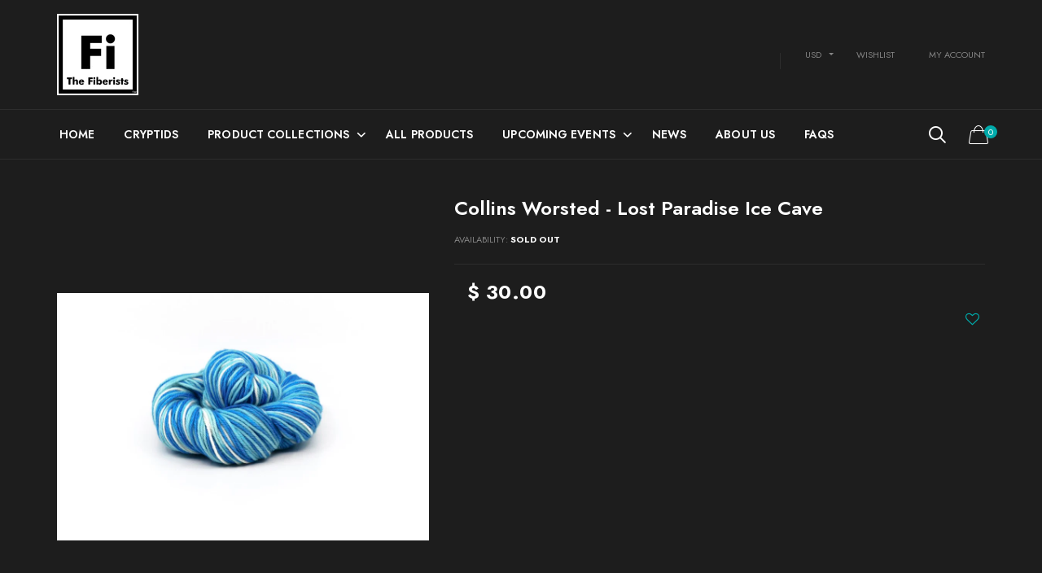

--- FILE ---
content_type: text/html; charset=utf-8
request_url: https://www.thefiberists.com/products/collins-worsted-lost-paradise-ice-cave
body_size: 44703
content:

<!doctype html>
<!--[if IE 9]> <html class="ie9 no-js" lang="zxx"  itemscope itemtype="http://schema.org/WebPage"> <![endif]-->
<!--[if (gt IE 9)|!(IE)]><!--> <html class="no-js" lang="zxx"  itemscope itemtype="http://schema.org/WebPage"> <!--<![endif]-->
<head>
	<script id="pandectes-rules">   /* PANDECTES-GDPR: DO NOT MODIFY AUTO GENERATED CODE OF THIS SCRIPT */      window.PandectesSettings = {"store":{"id":10610942,"plan":"basic","theme":"Goodwin Shopify Theme v 2.4","primaryLocale":"en","adminMode":false,"headless":false,"storefrontRootDomain":"","checkoutRootDomain":"","storefrontAccessToken":""},"tsPublished":1725681945,"declaration":{"showPurpose":false,"showProvider":false,"showDateGenerated":false},"language":{"languageMode":"Single","fallbackLanguage":"en","languageDetection":"browser","languagesSupported":[]},"texts":{"managed":{"headerText":{"en":"We respect your privacy"},"consentText":{"en":"This website uses cookies to ensure you get the best experience."},"dismissButtonText":{"en":"Ok"},"linkText":{"en":"Learn more"},"imprintText":{"en":"Imprint"},"preferencesButtonText":{"en":"Preferences"},"allowButtonText":{"en":"Accept"},"denyButtonText":{"en":"Decline"},"leaveSiteButtonText":{"en":"Leave this site"},"cookiePolicyText":{"en":"Cookie policy"},"preferencesPopupTitleText":{"en":"Manage consent preferences"},"preferencesPopupIntroText":{"en":"We use cookies to optimize website functionality, analyze the performance, and provide personalized experience to you. Some cookies are essential to make the website operate and function correctly. Those cookies cannot be disabled. In this window you can manage your preference of cookies."},"preferencesPopupCloseButtonText":{"en":"Close"},"preferencesPopupAcceptAllButtonText":{"en":"Accept all"},"preferencesPopupRejectAllButtonText":{"en":"Reject all"},"preferencesPopupSaveButtonText":{"en":"Save preferences"},"accessSectionTitleText":{"en":"Data portability"},"accessSectionParagraphText":{"en":"You have the right to request access to your data at any time."},"rectificationSectionTitleText":{"en":"Data Rectification"},"rectificationSectionParagraphText":{"en":"You have the right to request your data to be updated whenever you think it is appropriate."},"erasureSectionTitleText":{"en":"Right to be forgotten"},"erasureSectionParagraphText":{"en":"You have the right to ask all your data to be erased. After that, you will no longer be able to access your account."},"declIntroText":{"en":"We use cookies to optimize website functionality, analyze the performance, and provide personalized experience to you. Some cookies are essential to make the website operate and function correctly. Those cookies cannot be disabled. In this window you can manage your preference of cookies."}},"categories":{"strictlyNecessaryCookiesTitleText":{"en":"Strictly necessary cookies"},"functionalityCookiesTitleText":{"en":"Functional cookies"},"performanceCookiesTitleText":{"en":"Performance cookies"},"targetingCookiesTitleText":{"en":"Targeting cookies"},"unclassifiedCookiesTitleText":{"en":"Unclassified cookies"},"strictlyNecessaryCookiesDescriptionText":{"en":"These cookies are essential in order to enable you to move around the website and use its features, such as accessing secure areas of the website. The website cannot function properly without these cookies."},"functionalityCookiesDescriptionText":{"en":"These cookies enable the site to provide enhanced functionality and personalisation. They may be set by us or by third party providers whose services we have added to our pages. If you do not allow these cookies then some or all of these services may not function properly."},"performanceCookiesDescriptionText":{"en":"These cookies enable us to monitor and improve the performance of our website. For example, they allow us to count visits, identify traffic sources and see which parts of the site are most popular."},"targetingCookiesDescriptionText":{"en":"These cookies may be set through our site by our advertising partners. They may be used by those companies to build a profile of your interests and show you relevant adverts on other sites.    They do not store directly personal information, but are based on uniquely identifying your browser and internet device. If you do not allow these cookies, you will experience less targeted advertising."},"unclassifiedCookiesDescriptionText":{"en":"Unclassified cookies are cookies that we are in the process of classifying, together with the providers of individual cookies."}},"auto":{"declName":{"en":"Name"},"declPath":{"en":"Path"},"declType":{"en":"Type"},"declDomain":{"en":"Domain"},"declPurpose":{"en":"Purpose"},"declProvider":{"en":"Provider"},"declRetention":{"en":"Retention"},"declFirstParty":{"en":"First-party"},"declThirdParty":{"en":"Third-party"},"declSeconds":{"en":"seconds"},"declMinutes":{"en":"minutes"},"declHours":{"en":"hours"},"declDays":{"en":"days"},"declMonths":{"en":"months"},"declYears":{"en":"years"},"declSession":{"en":"Session"},"cookiesDetailsText":{"en":"Cookies details"},"preferencesPopupAlwaysAllowedText":{"en":"Always allowed"},"submitButton":{"en":"Submit"},"submittingButton":{"en":"Submitting..."},"cancelButton":{"en":"Cancel"},"guestsSupportInfoText":{"en":"Please login with your customer account to further proceed."},"guestsSupportEmailPlaceholder":{"en":"E-mail address"},"guestsSupportEmailValidationError":{"en":"Email is not valid"},"guestsSupportEmailSuccessTitle":{"en":"Thank you for your request"},"guestsSupportEmailFailureTitle":{"en":"A problem occurred"},"guestsSupportEmailSuccessMessage":{"en":"If you are registered as a customer of this store, you will soon receive an email with instructions on how to proceed."},"guestsSupportEmailFailureMessage":{"en":"Your request was not submitted. Please try again and if problem persists, contact store owner for assistance."},"confirmationSuccessTitle":{"en":"Your request is verified"},"confirmationFailureTitle":{"en":"A problem occurred"},"confirmationSuccessMessage":{"en":"We will soon get back to you as to your request."},"confirmationFailureMessage":{"en":"Your request was not verified. Please try again and if problem persists, contact store owner for assistance"},"consentSectionTitleText":{"en":"Your cookie consent"},"consentSectionNoConsentText":{"en":"You have not consented to the cookies policy of this website."},"consentSectionConsentedText":{"en":"You consented to the cookies policy of this website on"},"consentStatus":{"en":"Consent preference"},"consentDate":{"en":"Consent date"},"consentId":{"en":"Consent ID"},"consentSectionChangeConsentActionText":{"en":"Change consent preference"},"accessSectionGDPRRequestsActionText":{"en":"Data subject requests"},"accessSectionAccountInfoActionText":{"en":"Personal data"},"accessSectionOrdersRecordsActionText":{"en":"Orders"},"accessSectionDownloadReportActionText":{"en":"Request export"},"rectificationCommentPlaceholder":{"en":"Describe what you want to be updated"},"rectificationCommentValidationError":{"en":"Comment is required"},"rectificationSectionEditAccountActionText":{"en":"Request an update"},"erasureSectionRequestDeletionActionText":{"en":"Request personal data deletion"}}},"library":{"previewMode":false,"fadeInTimeout":0,"defaultBlocked":7,"showLink":true,"showImprintLink":false,"showGoogleLink":false,"enabled":true,"cookie":{"name":"_pandectes_gdpr","expiryDays":365,"secure":true},"dismissOnScroll":false,"dismissOnWindowClick":false,"dismissOnTimeout":false,"palette":{"popup":{"background":"#00AAAA","backgroundForCalculations":{"a":1,"b":170,"g":170,"r":0},"text":"#FFFFFF"},"button":{"background":"#FFFFFF","backgroundForCalculations":{"a":1,"b":255,"g":255,"r":255},"text":"#333333","textForCalculation":{"a":1,"b":51,"g":51,"r":51},"border":"transparent"}},"content":{"href":"https://www.thefiberists.com/policies/privacy-policy","close":"&#10005;","target":"","logo":"<img class=\"cc-banner-logo\" height=\"40\" width=\"40\" src=\"https://cdn.shopify.com/s/files/1/1061/0942/t/16/assets/pandectes-logo.png?v=1652104680\" alt=\"The Fiberists\" />"},"window":"<div role=\"dialog\" aria-live=\"polite\" aria-label=\"cookieconsent\" aria-describedby=\"cookieconsent:desc\" id=\"pandectes-banner\" class=\"cc-window-wrapper cc-bottom-left-wrapper\"><div class=\"pd-cookie-banner-window cc-window {{classes}}\"><!--googleoff: all-->{{children}}<!--googleon: all--></div></div>","compliance":{"opt-both":"<div class=\"cc-compliance cc-highlight\">{{deny}}{{allow}}</div>"},"type":"opt-both","layouts":{"basic":"{{logo}}{{header}}{{messagelink}}{{compliance}}{{close}}"},"position":"bottom-left","theme":"block","revokable":false,"animateRevokable":false,"static":false,"autoAttach":true,"hasTransition":true,"blacklistPage":[""]},"geolocation":{"brOnly":false,"caOnly":false,"euOnly":false},"dsr":{"guestsSupport":false,"accessSectionDownloadReportAuto":false},"banner":{"resetTs":1652104678,"extraCss":"        .cc-banner-logo {max-width: 24em!important;}    @media(min-width: 768px) {.cc-window.cc-floating{max-width: 24em!important;width: 24em!important;}}    .cc-message, .pd-cookie-banner-window .cc-header, .cc-logo {text-align: left}    .cc-window-wrapper{z-index: 2147483647;}    .cc-window{z-index: 2147483647;font-family: inherit;}    .pd-cookie-banner-window .cc-header{font-family: inherit;}    .pd-cp-ui{font-family: inherit; background-color: #00AAAA;color:#FFFFFF;}    button.pd-cp-btn, a.pd-cp-btn{background-color:#FFFFFF;color:#333333!important;}    input + .pd-cp-preferences-slider{background-color: rgba(255, 255, 255, 0.3)}    .pd-cp-scrolling-section::-webkit-scrollbar{background-color: rgba(255, 255, 255, 0.3)}    input:checked + .pd-cp-preferences-slider{background-color: rgba(255, 255, 255, 1)}    .pd-cp-scrolling-section::-webkit-scrollbar-thumb {background-color: rgba(255, 255, 255, 1)}    .pd-cp-ui-close{color:#FFFFFF;}    .pd-cp-preferences-slider:before{background-color: #00AAAA}    .pd-cp-title:before {border-color: #FFFFFF!important}    .pd-cp-preferences-slider{background-color:#FFFFFF}    .pd-cp-toggle{color:#FFFFFF!important}    @media(max-width:699px) {.pd-cp-ui-close-top svg {fill: #FFFFFF}}    .pd-cp-toggle:hover,.pd-cp-toggle:visited,.pd-cp-toggle:active{color:#FFFFFF!important}    .pd-cookie-banner-window {box-shadow: 0 0 18px rgb(0 0 0 / 20%);}  ","customJavascript":null,"showPoweredBy":false,"hybridStrict":false,"cookiesBlockedByDefault":"7","isActive":true,"implicitSavePreferences":false,"cookieIcon":false,"blockBots":false,"showCookiesDetails":true,"hasTransition":true,"blockingPage":false,"showOnlyLandingPage":false,"leaveSiteUrl":"https://www.google.com","linkRespectStoreLang":false},"cookies":{"0":[{"name":"cart_currency","type":"http","domain":"www.thefiberists.com","path":"/","provider":"Shopify","firstParty":true,"retention":"1 year(s)","expires":1,"unit":"declYears","purpose":{"en":"The cookie is necessary for the secure checkout and payment function on the website. This function is provided by shopify.com."}},{"name":"_tracking_consent","type":"http","domain":".thefiberists.com","path":"/","provider":"Shopify","firstParty":false,"retention":"1 year(s)","expires":1,"unit":"declYears","purpose":{"en":"Tracking preferences."}},{"name":"_shopify_m","type":"http","domain":".thefiberists.com","path":"/","provider":"Shopify","firstParty":false,"retention":"1 year(s)","expires":1,"unit":"declYears","purpose":{"en":"Used for managing customer privacy settings."}},{"name":"_shopify_tw","type":"http","domain":".thefiberists.com","path":"/","provider":"Shopify","firstParty":false,"retention":"1 year(s)","expires":1,"unit":"declYears","purpose":{"en":"Used for managing customer privacy settings."}},{"name":"_shopify_tm","type":"http","domain":".thefiberists.com","path":"/","provider":"Shopify","firstParty":false,"retention":"1 year(s)","expires":1,"unit":"declYears","purpose":{"en":"Used for managing customer privacy settings."}},{"name":"secure_customer_sig","type":"http","domain":"www.thefiberists.com","path":"/","provider":"Shopify","firstParty":true,"retention":"1 year(s)","expires":1,"unit":"declYears","purpose":{"en":"Used in connection with customer login."}},{"name":"_secure_session_id","type":"http","domain":"www.thefiberists.com","path":"/","provider":"Shopify","firstParty":true,"retention":"1 year(s)","expires":1,"unit":"declYears","purpose":{"en":"Used in connection with navigation through a storefront."}},{"name":"keep_alive","type":"http","domain":"www.thefiberists.com","path":"/","provider":"Shopify","firstParty":true,"retention":"1 year(s)","expires":1,"unit":"declYears","purpose":{"en":"Used in connection with buyer localization."}},{"name":"shopify_pay_redirect","type":"http","domain":"www.thefiberists.com","path":"/","provider":"Shopify","firstParty":true,"retention":"1 year(s)","expires":1,"unit":"declYears","purpose":{"en":"The cookie is necessary for the secure checkout and payment function on the website. This function is provided by shopify.com."}}],"1":[{"name":"fsb_previous_pathname","type":"http","domain":"www.thefiberists.com","path":"/","provider":"Hextom","firstParty":true,"retention":"Session","expires":1,"unit":"declDays","purpose":{"en":""}},{"name":"_y","type":"http","domain":".thefiberists.com","path":"/","provider":"Shopify","firstParty":false,"retention":"1 year(s)","expires":1,"unit":"declYears","purpose":{"en":"Shopify analytics."}},{"name":"_shopify_sa_p","type":"http","domain":".thefiberists.com","path":"/","provider":"Shopify","firstParty":false,"retention":"1 year(s)","expires":1,"unit":"declYears","purpose":{"en":"Shopify analytics relating to marketing & referrals."}},{"name":"_shopify_y","type":"http","domain":".thefiberists.com","path":"/","provider":"Shopify","firstParty":false,"retention":"1 year(s)","expires":1,"unit":"declYears","purpose":{"en":"Shopify analytics."}},{"name":"_s","type":"http","domain":".thefiberists.com","path":"/","provider":"Shopify","firstParty":false,"retention":"1 year(s)","expires":1,"unit":"declYears","purpose":{"en":"Shopify analytics."}},{"name":"_shopify_s","type":"http","domain":".thefiberists.com","path":"/","provider":"Shopify","firstParty":false,"retention":"1 year(s)","expires":1,"unit":"declYears","purpose":{"en":"Shopify analytics."}},{"name":"_shopify_sa_t","type":"http","domain":".thefiberists.com","path":"/","provider":"Shopify","firstParty":false,"retention":"1 year(s)","expires":1,"unit":"declYears","purpose":{"en":"Shopify analytics relating to marketing & referrals."}},{"name":"_landing_page","type":"http","domain":".thefiberists.com","path":"/","provider":"Shopify","firstParty":false,"retention":"1 year(s)","expires":1,"unit":"declYears","purpose":{"en":"Tracks landing pages."}},{"name":"_orig_referrer","type":"http","domain":".thefiberists.com","path":"/","provider":"Shopify","firstParty":false,"retention":"1 year(s)","expires":1,"unit":"declYears","purpose":{"en":"Tracks landing pages."}}],"2":[{"name":"_gat","type":"http","domain":".thefiberists.com","path":"/","provider":"Google","firstParty":false,"retention":"1 year(s)","expires":1,"unit":"declYears","purpose":{"en":"Cookie is placed by Google Analytics to filter requests from bots."}},{"name":"_ga","type":"http","domain":".thefiberists.com","path":"/","provider":"Google","firstParty":false,"retention":"1 year(s)","expires":1,"unit":"declYears","purpose":{"en":"Cookie is set by Google Analytics with unknown functionality"}},{"name":"_gid","type":"http","domain":".thefiberists.com","path":"/","provider":"Google","firstParty":false,"retention":"1 year(s)","expires":1,"unit":"declYears","purpose":{"en":"Cookie is placed by Google Analytics to count and track pageviews."}}],"4":[{"name":"_fbp","type":"http","domain":".thefiberists.com","path":"/","provider":"Facebook","firstParty":false,"retention":"1 year(s)","expires":1,"unit":"declYears","purpose":{"en":"Cookie is placed by Facebook to track visits across websites."}},{"name":"_gcl_au","type":"http","domain":".thefiberists.com","path":"/","provider":"Google","firstParty":false,"retention":"1 year(s)","expires":1,"unit":"declYears","purpose":{"en":"Cookie is placed by Google Tag Manager to track conversions."}},{"name":"_pin_unauth","type":"http","domain":".thefiberists.com","path":"/","provider":"Pinterest","firstParty":false,"retention":"1 year(s)","expires":1,"unit":"declYears","purpose":{"en":""}}],"8":[{"name":"scm_product_label_app","type":"http","domain":".www.thefiberists.com","path":"/","provider":"Unknown","firstParty":true,"retention":"1 year(s)","expires":1,"unit":"declYears","purpose":{"en":""}},{"name":"qab_previous_pathname","type":"http","domain":"www.thefiberists.com","path":"/","provider":"Unknown","firstParty":true,"retention":"Session","expires":1,"unit":"declDays","purpose":{"en":""}},{"name":"currency","type":"http","domain":".www.thefiberists.com","path":"/","provider":"Unknown","firstParty":true,"retention":"1 year(s)","expires":1,"unit":"declYears","purpose":{"en":""}},{"name":"localization","type":"http","domain":"www.thefiberists.com","path":"/","provider":"Unknown","firstParty":true,"retention":"1 year(s)","expires":1,"unit":"declYears","purpose":{"en":""}},{"name":"scm_product_label_count","type":"http","domain":".www.thefiberists.com","path":"/","provider":"Unknown","firstParty":true,"retention":"1 year(s)","expires":1,"unit":"declYears","purpose":{"en":""}}]},"blocker":{"isActive":false,"googleConsentMode":{"id":"","analyticsId":"","adwordsId":"","isActive":false,"adStorageCategory":4,"analyticsStorageCategory":2,"personalizationStorageCategory":1,"functionalityStorageCategory":1,"customEvent":true,"securityStorageCategory":0,"redactData":true,"urlPassthrough":false},"facebookPixel":{"id":"","isActive":false,"ldu":false},"microsoft":{},"rakuten":{"isActive":false,"cmp":false,"ccpa":false},"defaultBlocked":7,"patterns":{"whiteList":[],"blackList":{"1":[],"2":[],"4":[],"8":[]},"iframesWhiteList":[],"iframesBlackList":{"1":[],"2":[],"4":[],"8":[]},"beaconsWhiteList":[],"beaconsBlackList":{"1":[],"2":[],"4":[],"8":[]}}}}      !function(){"use strict";window.PandectesRules=window.PandectesRules||{},window.PandectesRules.manualBlacklist={1:[],2:[],4:[]},window.PandectesRules.blacklistedIFrames={1:[],2:[],4:[]},window.PandectesRules.blacklistedCss={1:[],2:[],4:[]},window.PandectesRules.blacklistedBeacons={1:[],2:[],4:[]};var e="javascript/blocked";function t(e){return new RegExp(e.replace(/[/\\.+?$()]/g,"\\$&").replace("*","(.*)"))}var n=function(e){var t=arguments.length>1&&void 0!==arguments[1]?arguments[1]:"log";new URLSearchParams(window.location.search).get("log")&&console[t]("PandectesRules: ".concat(e))};function a(e){var t=document.createElement("script");t.async=!0,t.src=e,document.head.appendChild(t)}function r(e,t){var n=Object.keys(e);if(Object.getOwnPropertySymbols){var a=Object.getOwnPropertySymbols(e);t&&(a=a.filter((function(t){return Object.getOwnPropertyDescriptor(e,t).enumerable}))),n.push.apply(n,a)}return n}function o(e){for(var t=1;t<arguments.length;t++){var n=null!=arguments[t]?arguments[t]:{};t%2?r(Object(n),!0).forEach((function(t){s(e,t,n[t])})):Object.getOwnPropertyDescriptors?Object.defineProperties(e,Object.getOwnPropertyDescriptors(n)):r(Object(n)).forEach((function(t){Object.defineProperty(e,t,Object.getOwnPropertyDescriptor(n,t))}))}return e}function i(e){var t=function(e,t){if("object"!=typeof e||!e)return e;var n=e[Symbol.toPrimitive];if(void 0!==n){var a=n.call(e,t||"default");if("object"!=typeof a)return a;throw new TypeError("@@toPrimitive must return a primitive value.")}return("string"===t?String:Number)(e)}(e,"string");return"symbol"==typeof t?t:t+""}function s(e,t,n){return(t=i(t))in e?Object.defineProperty(e,t,{value:n,enumerable:!0,configurable:!0,writable:!0}):e[t]=n,e}function c(e,t){return function(e){if(Array.isArray(e))return e}(e)||function(e,t){var n=null==e?null:"undefined"!=typeof Symbol&&e[Symbol.iterator]||e["@@iterator"];if(null!=n){var a,r,o,i,s=[],c=!0,l=!1;try{if(o=(n=n.call(e)).next,0===t){if(Object(n)!==n)return;c=!1}else for(;!(c=(a=o.call(n)).done)&&(s.push(a.value),s.length!==t);c=!0);}catch(e){l=!0,r=e}finally{try{if(!c&&null!=n.return&&(i=n.return(),Object(i)!==i))return}finally{if(l)throw r}}return s}}(e,t)||d(e,t)||function(){throw new TypeError("Invalid attempt to destructure non-iterable instance.\nIn order to be iterable, non-array objects must have a [Symbol.iterator]() method.")}()}function l(e){return function(e){if(Array.isArray(e))return u(e)}(e)||function(e){if("undefined"!=typeof Symbol&&null!=e[Symbol.iterator]||null!=e["@@iterator"])return Array.from(e)}(e)||d(e)||function(){throw new TypeError("Invalid attempt to spread non-iterable instance.\nIn order to be iterable, non-array objects must have a [Symbol.iterator]() method.")}()}function d(e,t){if(e){if("string"==typeof e)return u(e,t);var n=Object.prototype.toString.call(e).slice(8,-1);return"Object"===n&&e.constructor&&(n=e.constructor.name),"Map"===n||"Set"===n?Array.from(e):"Arguments"===n||/^(?:Ui|I)nt(?:8|16|32)(?:Clamped)?Array$/.test(n)?u(e,t):void 0}}function u(e,t){(null==t||t>e.length)&&(t=e.length);for(var n=0,a=new Array(t);n<t;n++)a[n]=e[n];return a}var f=window.PandectesRulesSettings||window.PandectesSettings,g=!(void 0===window.dataLayer||!Array.isArray(window.dataLayer)||!window.dataLayer.some((function(e){return"pandectes_full_scan"===e.event}))),p=function(){var e,t=arguments.length>0&&void 0!==arguments[0]?arguments[0]:"_pandectes_gdpr",n=("; "+document.cookie).split("; "+t+"=");if(n.length<2)e={};else{var a=n.pop().split(";");e=window.atob(a.shift())}var r=function(e){try{return JSON.parse(e)}catch(e){return!1}}(e);return!1!==r?r:e}(),h=f.banner.isActive,y=f.blocker,v=y.defaultBlocked,w=y.patterns,m=p&&null!==p.preferences&&void 0!==p.preferences?p.preferences:null,b=g?0:h?null===m?v:m:0,k={1:!(1&b),2:!(2&b),4:!(4&b)},_=w.blackList,S=w.whiteList,L=w.iframesBlackList,C=w.iframesWhiteList,P=w.beaconsBlackList,A=w.beaconsWhiteList,O={blackList:[],whiteList:[],iframesBlackList:{1:[],2:[],4:[],8:[]},iframesWhiteList:[],beaconsBlackList:{1:[],2:[],4:[],8:[]},beaconsWhiteList:[]};[1,2,4].map((function(e){var n;k[e]||((n=O.blackList).push.apply(n,l(_[e].length?_[e].map(t):[])),O.iframesBlackList[e]=L[e].length?L[e].map(t):[],O.beaconsBlackList[e]=P[e].length?P[e].map(t):[])})),O.whiteList=S.length?S.map(t):[],O.iframesWhiteList=C.length?C.map(t):[],O.beaconsWhiteList=A.length?A.map(t):[];var E={scripts:[],iframes:{1:[],2:[],4:[]},beacons:{1:[],2:[],4:[]},css:{1:[],2:[],4:[]}},I=function(t,n){return t&&(!n||n!==e)&&(!O.blackList||O.blackList.some((function(e){return e.test(t)})))&&(!O.whiteList||O.whiteList.every((function(e){return!e.test(t)})))},B=function(e,t){var n=O.iframesBlackList[t],a=O.iframesWhiteList;return e&&(!n||n.some((function(t){return t.test(e)})))&&(!a||a.every((function(t){return!t.test(e)})))},j=function(e,t){var n=O.beaconsBlackList[t],a=O.beaconsWhiteList;return e&&(!n||n.some((function(t){return t.test(e)})))&&(!a||a.every((function(t){return!t.test(e)})))},T=new MutationObserver((function(e){for(var t=0;t<e.length;t++)for(var n=e[t].addedNodes,a=0;a<n.length;a++){var r=n[a],o=r.dataset&&r.dataset.cookiecategory;if(1===r.nodeType&&"LINK"===r.tagName){var i=r.dataset&&r.dataset.href;if(i&&o)switch(o){case"functionality":case"C0001":E.css[1].push(i);break;case"performance":case"C0002":E.css[2].push(i);break;case"targeting":case"C0003":E.css[4].push(i)}}}})),R=new MutationObserver((function(t){for(var a=0;a<t.length;a++)for(var r=t[a].addedNodes,o=function(){var t=r[i],a=t.src||t.dataset&&t.dataset.src,o=t.dataset&&t.dataset.cookiecategory;if(1===t.nodeType&&"IFRAME"===t.tagName){if(a){var s=!1;B(a,1)||"functionality"===o||"C0001"===o?(s=!0,E.iframes[1].push(a)):B(a,2)||"performance"===o||"C0002"===o?(s=!0,E.iframes[2].push(a)):(B(a,4)||"targeting"===o||"C0003"===o)&&(s=!0,E.iframes[4].push(a)),s&&(t.removeAttribute("src"),t.setAttribute("data-src",a))}}else if(1===t.nodeType&&"IMG"===t.tagName){if(a){var c=!1;j(a,1)?(c=!0,E.beacons[1].push(a)):j(a,2)?(c=!0,E.beacons[2].push(a)):j(a,4)&&(c=!0,E.beacons[4].push(a)),c&&(t.removeAttribute("src"),t.setAttribute("data-src",a))}}else if(1===t.nodeType&&"SCRIPT"===t.tagName){var l=t.type,d=!1;if(I(a,l)?(n("rule blocked: ".concat(a)),d=!0):a&&o?n("manually blocked @ ".concat(o,": ").concat(a)):o&&n("manually blocked @ ".concat(o,": inline code")),d){E.scripts.push([t,l]),t.type=e;t.addEventListener("beforescriptexecute",(function n(a){t.getAttribute("type")===e&&a.preventDefault(),t.removeEventListener("beforescriptexecute",n)})),t.parentElement&&t.parentElement.removeChild(t)}}},i=0;i<r.length;i++)o()})),D=document.createElement,x={src:Object.getOwnPropertyDescriptor(HTMLScriptElement.prototype,"src"),type:Object.getOwnPropertyDescriptor(HTMLScriptElement.prototype,"type")};window.PandectesRules.unblockCss=function(e){var t=E.css[e]||[];t.length&&n("Unblocking CSS for ".concat(e)),t.forEach((function(e){var t=document.querySelector('link[data-href^="'.concat(e,'"]'));t.removeAttribute("data-href"),t.href=e})),E.css[e]=[]},window.PandectesRules.unblockIFrames=function(e){var t=E.iframes[e]||[];t.length&&n("Unblocking IFrames for ".concat(e)),O.iframesBlackList[e]=[],t.forEach((function(e){var t=document.querySelector('iframe[data-src^="'.concat(e,'"]'));t.removeAttribute("data-src"),t.src=e})),E.iframes[e]=[]},window.PandectesRules.unblockBeacons=function(e){var t=E.beacons[e]||[];t.length&&n("Unblocking Beacons for ".concat(e)),O.beaconsBlackList[e]=[],t.forEach((function(e){var t=document.querySelector('img[data-src^="'.concat(e,'"]'));t.removeAttribute("data-src"),t.src=e})),E.beacons[e]=[]},window.PandectesRules.unblockInlineScripts=function(e){var t=1===e?"functionality":2===e?"performance":"targeting",a=document.querySelectorAll('script[type="javascript/blocked"][data-cookiecategory="'.concat(t,'"]'));n("unblockInlineScripts: ".concat(a.length," in ").concat(t)),a.forEach((function(e){var t=document.createElement("script");t.type="text/javascript",e.hasAttribute("src")?t.src=e.getAttribute("src"):t.textContent=e.textContent,document.head.appendChild(t),e.parentNode.removeChild(e)}))},window.PandectesRules.unblockInlineCss=function(e){var t=1===e?"functionality":2===e?"performance":"targeting",a=document.querySelectorAll('link[data-cookiecategory="'.concat(t,'"]'));n("unblockInlineCss: ".concat(a.length," in ").concat(t)),a.forEach((function(e){e.href=e.getAttribute("data-href")}))},window.PandectesRules.unblock=function(e){e.length<1?(O.blackList=[],O.whiteList=[],O.iframesBlackList=[],O.iframesWhiteList=[]):(O.blackList&&(O.blackList=O.blackList.filter((function(t){return e.every((function(e){return"string"==typeof e?!t.test(e):e instanceof RegExp?t.toString()!==e.toString():void 0}))}))),O.whiteList&&(O.whiteList=[].concat(l(O.whiteList),l(e.map((function(e){if("string"==typeof e){var n=".*"+t(e)+".*";if(O.whiteList.every((function(e){return e.toString()!==n.toString()})))return new RegExp(n)}else if(e instanceof RegExp&&O.whiteList.every((function(t){return t.toString()!==e.toString()})))return e;return null})).filter(Boolean)))));var a=0;l(E.scripts).forEach((function(e,t){var n=c(e,2),r=n[0],o=n[1];if(function(e){var t=e.getAttribute("src");return O.blackList&&O.blackList.every((function(e){return!e.test(t)}))||O.whiteList&&O.whiteList.some((function(e){return e.test(t)}))}(r)){for(var i=document.createElement("script"),s=0;s<r.attributes.length;s++){var l=r.attributes[s];"src"!==l.name&&"type"!==l.name&&i.setAttribute(l.name,r.attributes[s].value)}i.setAttribute("src",r.src),i.setAttribute("type",o||"application/javascript"),document.head.appendChild(i),E.scripts.splice(t-a,1),a++}})),0==O.blackList.length&&0===O.iframesBlackList[1].length&&0===O.iframesBlackList[2].length&&0===O.iframesBlackList[4].length&&0===O.beaconsBlackList[1].length&&0===O.beaconsBlackList[2].length&&0===O.beaconsBlackList[4].length&&(n("Disconnecting observers"),R.disconnect(),T.disconnect())};var N=f.store,U=N.adminMode,z=N.headless,M=N.storefrontRootDomain,q=N.checkoutRootDomain,F=N.storefrontAccessToken,W=f.banner.isActive,H=f.blocker.defaultBlocked;W&&function(e){if(window.Shopify&&window.Shopify.customerPrivacy)e();else{var t=null;window.Shopify&&window.Shopify.loadFeatures&&window.Shopify.trackingConsent?e():t=setInterval((function(){window.Shopify&&window.Shopify.loadFeatures&&(clearInterval(t),window.Shopify.loadFeatures([{name:"consent-tracking-api",version:"0.1"}],(function(t){t?n("Shopify.customerPrivacy API - failed to load"):(n("shouldShowBanner() -> ".concat(window.Shopify.trackingConsent.shouldShowBanner()," | saleOfDataRegion() -> ").concat(window.Shopify.trackingConsent.saleOfDataRegion())),e())})))}),10)}}((function(){!function(){var e=window.Shopify.trackingConsent;if(!1!==e.shouldShowBanner()||null!==m||7!==H)try{var t=U&&!(window.Shopify&&window.Shopify.AdminBarInjector),a={preferences:!(1&b)||g||t,analytics:!(2&b)||g||t,marketing:!(4&b)||g||t};z&&(a.headlessStorefront=!0,a.storefrontRootDomain=null!=M&&M.length?M:window.location.hostname,a.checkoutRootDomain=null!=q&&q.length?q:"checkout.".concat(window.location.hostname),a.storefrontAccessToken=null!=F&&F.length?F:""),e.firstPartyMarketingAllowed()===a.marketing&&e.analyticsProcessingAllowed()===a.analytics&&e.preferencesProcessingAllowed()===a.preferences||e.setTrackingConsent(a,(function(e){e&&e.error?n("Shopify.customerPrivacy API - failed to setTrackingConsent"):n("setTrackingConsent(".concat(JSON.stringify(a),")"))}))}catch(e){n("Shopify.customerPrivacy API - exception")}}(),function(){if(z){var e=window.Shopify.trackingConsent,t=e.currentVisitorConsent();if(navigator.globalPrivacyControl&&""===t.sale_of_data){var a={sale_of_data:!1,headlessStorefront:!0};a.storefrontRootDomain=null!=M&&M.length?M:window.location.hostname,a.checkoutRootDomain=null!=q&&q.length?q:"checkout.".concat(window.location.hostname),a.storefrontAccessToken=null!=F&&F.length?F:"",e.setTrackingConsent(a,(function(e){e&&e.error?n("Shopify.customerPrivacy API - failed to setTrackingConsent({".concat(JSON.stringify(a),")")):n("setTrackingConsent(".concat(JSON.stringify(a),")"))}))}}}()}));var G=["AT","BE","BG","HR","CY","CZ","DK","EE","FI","FR","DE","GR","HU","IE","IT","LV","LT","LU","MT","NL","PL","PT","RO","SK","SI","ES","SE","GB","LI","NO","IS"],J=f.banner,V=J.isActive,K=J.hybridStrict,$=f.geolocation,Y=$.caOnly,Z=void 0!==Y&&Y,Q=$.euOnly,X=void 0!==Q&&Q,ee=$.brOnly,te=void 0!==ee&&ee,ne=$.jpOnly,ae=void 0!==ne&&ne,re=$.thOnly,oe=void 0!==re&&re,ie=$.chOnly,se=void 0!==ie&&ie,ce=$.zaOnly,le=void 0!==ce&&ce,de=$.canadaOnly,ue=void 0!==de&&de,fe=$.globalVisibility,ge=void 0===fe||fe,pe=f.blocker,he=pe.defaultBlocked,ye=void 0===he?7:he,ve=pe.googleConsentMode,we=ve.isActive,me=ve.customEvent,be=ve.id,ke=void 0===be?"":be,_e=ve.analyticsId,Se=void 0===_e?"":_e,Le=ve.adwordsId,Ce=void 0===Le?"":Le,Pe=ve.redactData,Ae=ve.urlPassthrough,Oe=ve.adStorageCategory,Ee=ve.analyticsStorageCategory,Ie=ve.functionalityStorageCategory,Be=ve.personalizationStorageCategory,je=ve.securityStorageCategory,Te=ve.dataLayerProperty,Re=void 0===Te?"dataLayer":Te,De=ve.waitForUpdate,xe=void 0===De?0:De,Ne=ve.useNativeChannel,Ue=void 0!==Ne&&Ne;function ze(){window[Re].push(arguments)}window[Re]=window[Re]||[];var Me,qe,Fe={hasInitialized:!1,useNativeChannel:!1,ads_data_redaction:!1,url_passthrough:!1,data_layer_property:"dataLayer",storage:{ad_storage:"granted",ad_user_data:"granted",ad_personalization:"granted",analytics_storage:"granted",functionality_storage:"granted",personalization_storage:"granted",security_storage:"granted"}};if(V&&we){var We=ye&Oe?"denied":"granted",He=ye&Ee?"denied":"granted",Ge=ye&Ie?"denied":"granted",Je=ye&Be?"denied":"granted",Ve=ye&je?"denied":"granted";Fe.hasInitialized=!0,Fe.useNativeChannel=Ue,Fe.url_passthrough=Ae,Fe.ads_data_redaction="denied"===We&&Pe,Fe.storage.ad_storage=We,Fe.storage.ad_user_data=We,Fe.storage.ad_personalization=We,Fe.storage.analytics_storage=He,Fe.storage.functionality_storage=Ge,Fe.storage.personalization_storage=Je,Fe.storage.security_storage=Ve,Fe.data_layer_property=Re||"dataLayer",Fe.ads_data_redaction&&ze("set","ads_data_redaction",Fe.ads_data_redaction),Fe.url_passthrough&&ze("set","url_passthrough",Fe.url_passthrough),function(){!1===Ue?console.log("Pandectes: Google Consent Mode (av2)"):console.log("Pandectes: Google Consent Mode (av2nc)");var e=b!==ye?{wait_for_update:xe||500}:xe?{wait_for_update:xe}:{};ge&&!K?ze("consent","default",o(o({},Fe.storage),e)):(ze("consent","default",o(o(o({},Fe.storage),e),{},{region:[].concat(l(X||K?G:[]),l(Z&&!K?["US-CA","US-VA","US-CT","US-UT","US-CO"]:[]),l(te&&!K?["BR"]:[]),l(ae&&!K?["JP"]:[]),l(ue&&!K?["CA"]:[]),l(oe&&!K?["TH"]:[]),l(se&&!K?["CH"]:[]),l(le&&!K?["ZA"]:[]))})),ze("consent","default",{ad_storage:"granted",ad_user_data:"granted",ad_personalization:"granted",analytics_storage:"granted",functionality_storage:"granted",personalization_storage:"granted",security_storage:"granted"}));if(null!==m){var t=b&Oe?"denied":"granted",n=b&Ee?"denied":"granted",r=b&Ie?"denied":"granted",i=b&Be?"denied":"granted",s=b&je?"denied":"granted";Fe.storage.ad_storage=t,Fe.storage.ad_user_data=t,Fe.storage.ad_personalization=t,Fe.storage.analytics_storage=n,Fe.storage.functionality_storage=r,Fe.storage.personalization_storage=i,Fe.storage.security_storage=s,ze("consent","update",Fe.storage)}(ke.length||Se.length||Ce.length)&&(window[Fe.data_layer_property].push({"pandectes.start":(new Date).getTime(),event:"pandectes-rules.min.js"}),(Se.length||Ce.length)&&ze("js",new Date));var c="https://www.googletagmanager.com";if(ke.length){var d=ke.split(",");window[Fe.data_layer_property].push({"gtm.start":(new Date).getTime(),event:"gtm.js"});for(var u=0;u<d.length;u++){var f="dataLayer"!==Fe.data_layer_property?"&l=".concat(Fe.data_layer_property):"";a("".concat(c,"/gtm.js?id=").concat(d[u].trim()).concat(f))}}if(Se.length)for(var g=Se.split(","),p=0;p<g.length;p++){var h=g[p].trim();h.length&&(a("".concat(c,"/gtag/js?id=").concat(h)),ze("config",h,{send_page_view:!1}))}if(Ce.length)for(var y=Ce.split(","),v=0;v<y.length;v++){var w=y[v].trim();w.length&&(a("".concat(c,"/gtag/js?id=").concat(w)),ze("config",w,{allow_enhanced_conversions:!0}))}}()}V&&me&&(qe={event:"Pandectes_Consent_Update",pandectes_status:7===(Me=b)?"deny":0===Me?"allow":"mixed",pandectes_categories:{C0000:"allow",C0001:k[1]?"allow":"deny",C0002:k[2]?"allow":"deny",C0003:k[4]?"allow":"deny"}},window[Re].push(qe),null!==m&&function(e){if(window.Shopify&&window.Shopify.analytics)e();else{var t=null;window.Shopify&&window.Shopify.analytics?e():t=setInterval((function(){window.Shopify&&window.Shopify.analytics&&(clearInterval(t),e())}),10)}}((function(){console.log("publishing Web Pixels API custom event"),window.Shopify.analytics.publish("Pandectes_Consent_Update",qe)})));var Ke=f.blocker,$e=Ke.klaviyoIsActive,Ye=Ke.googleConsentMode.adStorageCategory;$e&&window.addEventListener("PandectesEvent_OnConsent",(function(e){var t=e.detail.preferences;if(null!=t){var n=t&Ye?"denied":"granted";void 0!==window.klaviyo&&window.klaviyo.isIdentified()&&window.klaviyo.push(["identify",{ad_personalization:n,ad_user_data:n}])}})),f.banner.revokableTrigger&&window.addEventListener("PandectesEvent_OnInitialize",(function(){document.querySelectorAll('[href*="#reopenBanner"]').forEach((function(e){e.onclick=function(e){e.preventDefault(),window.Pandectes.fn.revokeConsent()}}))}));var Ze=f.banner.isActive,Qe=f.blocker,Xe=Qe.defaultBlocked,et=void 0===Xe?7:Xe,tt=Qe.microsoft,nt=tt.isActive,at=tt.uetTags,rt=tt.dataLayerProperty,ot=void 0===rt?"uetq":rt,it={hasInitialized:!1,data_layer_property:"uetq",storage:{ad_storage:"granted"}};if(window[ot]=window[ot]||[],nt&&ft("_uetmsdns","1",365),Ze&&nt){var st=4&et?"denied":"granted";if(it.hasInitialized=!0,it.storage.ad_storage=st,window[ot].push("consent","default",it.storage),"granted"==st&&(ft("_uetmsdns","0",365),console.log("setting cookie")),null!==m){var ct=4&b?"denied":"granted";it.storage.ad_storage=ct,window[ot].push("consent","update",it.storage),"granted"===ct&&ft("_uetmsdns","0",365)}if(at.length)for(var lt=at.split(","),dt=0;dt<lt.length;dt++)lt[dt].trim().length&&ut(lt[dt])}function ut(e){var t=document.createElement("script");t.type="text/javascript",t.src="//bat.bing.com/bat.js",t.onload=function(){var t={ti:e};t.q=window.uetq,window.uetq=new UET(t),window.uetq.push("consent","default",{ad_storage:"denied"}),window[ot].push("pageLoad")},document.head.appendChild(t)}function ft(e,t,n){var a=new Date;a.setTime(a.getTime()+24*n*60*60*1e3);var r="expires="+a.toUTCString();document.cookie="".concat(e,"=").concat(t,"; ").concat(r,"; path=/; secure; samesite=strict")}window.PandectesRules.gcm=Fe;var gt=f.banner.isActive,pt=f.blocker.isActive;n("Prefs: ".concat(b," | Banner: ").concat(gt?"on":"off"," | Blocker: ").concat(pt?"on":"off"));var ht=null===m&&/\/checkouts\//.test(window.location.pathname);0!==b&&!1===g&&pt&&!ht&&(n("Blocker will execute"),document.createElement=function(){for(var t=arguments.length,n=new Array(t),a=0;a<t;a++)n[a]=arguments[a];if("script"!==n[0].toLowerCase())return D.bind?D.bind(document).apply(void 0,n):D;var r=D.bind(document).apply(void 0,n);try{Object.defineProperties(r,{src:o(o({},x.src),{},{set:function(t){I(t,r.type)&&x.type.set.call(this,e),x.src.set.call(this,t)}}),type:o(o({},x.type),{},{get:function(){var t=x.type.get.call(this);return t===e||I(this.src,t)?null:t},set:function(t){var n=I(r.src,r.type)?e:t;x.type.set.call(this,n)}})}),r.setAttribute=function(t,n){if("type"===t){var a=I(r.src,r.type)?e:n;x.type.set.call(r,a)}else"src"===t?(I(n,r.type)&&x.type.set.call(r,e),x.src.set.call(r,n)):HTMLScriptElement.prototype.setAttribute.call(r,t,n)}}catch(e){console.warn("Yett: unable to prevent script execution for script src ",r.src,".\n",'A likely cause would be because you are using a third-party browser extension that monkey patches the "document.createElement" function.')}return r},R.observe(document.documentElement,{childList:!0,subtree:!0}),T.observe(document.documentElement,{childList:!0,subtree:!0}))}();
</script>
    <!-- Basic page needs ================================================== -->
<meta charset="utf-8">


<link rel="icon" href="//www.thefiberists.com/cdn/shop/files/Fi-no-name-favicon_small.png?v=1613962374"  />
<!-- Goodwin Version 2.4 -->

<title> Collins Worsted - Lost Paradise Ice Cave  
     &ndash; The Fiberists 
</title>

	<meta name="description" content="Soft and with a wonderful drape, this 100% Superwash Merino Wool yarn is perfect for blankets and warm shawls. This is a great general purpose yarn.This beautiful variegated color contains shades of blue and white; it is a standard color by The Fiberists and is available for on demand ordering. Colors may vary from wha">

<!-- Social meta ================================================== -->


  <meta property="og:type" content="product">
  <meta property="og:title" content="Collins Worsted - Lost Paradise Ice Cave">
  <meta property="og:url" content="https://www.thefiberists.com/products/collins-worsted-lost-paradise-ice-cave">
  
    <meta property="og:image" content="http://www.thefiberists.com/cdn/shop/products/GlacialCave_grande.jpg?v=1617601660">
    <meta property="og:image:secure_url" content="https://www.thefiberists.com/cdn/shop/products/GlacialCave_grande.jpg?v=1617601660">
  
  <meta property="og:price:amount" content="30.00">
  <meta property="og:price:currency" content="USD">
  


  <meta property="og:description" content="Soft and with a wonderful drape, this 100% Superwash Merino Wool yarn is perfect for blankets and warm shawls. This is a great general purpose yarn.This beautiful variegated color contains shades of blue and white; it is a standard color by The Fiberists and is available for on demand ordering. Colors may vary from wha">


<meta property="og:site_name" content="The Fiberists">



  <meta name="twitter:card" content="summary">




  <meta name="twitter:title" content="Collins Worsted - Lost Paradise Ice Cave">
  <meta name="twitter:description" content="&lt;p&gt;Soft and with a wonderful drape, this 100% Superwash Merino Wool yarn is perfect for blankets and warm shawls. This is a great general purpose yarn.&lt;br&gt;&lt;br&gt;This beautiful variegated color contains shades of blue and white; it is a standard color by The Fiberists and is available for on demand ordering. Colors may vary from what they appear on your screen, dark tones may appear darker and blacker on your screen. Every effort has been made to ensure colorfastness.&lt;br&gt;&lt;br&gt;Finished items created from this yarn are recommended hand wash only. While this yarn is 100% Superwash Merino and can tolerate some agitation while wet, The Fiberists recommend all projects be hand washed to ensure longevity.&lt;br&gt;&lt;br&gt;Colorway Name: Glacier cave - Lost Paradise Ice Cave&lt;br&gt;Fiber collection: Collins Worsted&lt;br&gt;114g (4 oz) / 210 yards of 100% Superwash Merino Worsted Weight Yarn.&lt;br&gt;&lt;br&gt;&lt;br&gt;All weights and measures are approximate.&lt;br&gt;&lt;br&gt;All yarns from The Fiberists are shipped as skeins. We are happy to provide complimentary ball winding services for our yarn. If you would like your yarn balled please request it at the time of purchase.&lt;/p&gt;
&lt;p&gt;Note: This collection was formerly known as &quot;Audubon Worsted.&quot; You can read more about why we changed this collection&#39;s name here: &lt;a href=&quot;/blogs/news/introducing-the-collins-collection&quot; title=&quot;Blog Entry: Introducing the Collins Collection&quot;&gt;Introducing the Collins Collection&lt;/a&gt;.&lt;/p&gt;">
  <meta name="twitter:image" content="https://www.thefiberists.com/cdn/shop/products/GlacialCave_large.jpg?v=1617601660">
  <meta name="twitter:image:width" content="480">
  <meta name="twitter:image:height" content="480">
  
<!-- Helpers ================================================== -->
<link rel="canonical" href="https://www.thefiberists.com/products/collins-worsted-lost-paradise-ice-cave">
<meta name="viewport" content="width=device-width, initial-scale=1, minimum-scale=1, maximum-scale=1">
<!-- Vendor CSS -->
<link href="//www.thefiberists.com/cdn/shop/t/16/assets/styles-vendor.min.css?v=180649677849718090861613960419" rel="stylesheet" type="text/css" media="all" />
<link href="//www.thefiberists.com/cdn/shop/t/16/assets/style.css?v=32270127262116890521613960418" rel="stylesheet" type="text/css" media="all" />
<!-- Custom + rtl -->

    
        <link href="//www.thefiberists.com/cdn/shop/t/16/assets/style-theme-dark.scss.css?v=29291633095941601051763926604" rel="stylesheet" type="text/css" media="all" />
    
<!-- Custom styles for this template -->
<noscript id="deferred-styles" >
	<!--icon font-->
    <link href="//www.thefiberists.com/cdn/shop/t/16/assets/icomoon.css?v=49279792728862176141613960367" rel="stylesheet" type="text/css" media="all" />
    
    <link href="//www.thefiberists.com/cdn/shop/t/16/assets/animate.min.css?v=21518510298415284291613960342" rel="stylesheet" type="text/css" media="all" />
    <link href="//www.thefiberists.com/cdn/shop/t/16/assets/custom.css?v=111603181540343972631613960359" rel="stylesheet" type="text/css" media="all" />
	<!--custom font-->
    

    
    
    
    
    
    
    
    
<link href="//fonts.googleapis.com/css?family=Jost:100,100i,200,200i,300,300i,400,400i,500,500i,600,600i,700,700i,800,800i,900,900i&amp;display=swap
" rel="stylesheet" type="text/css" media="all" />

    

    

    




</noscript >
<script>
	var loadDeferredStyles = function() {
		var addStylesNode = document.getElementById("deferred-styles");
		var replacement = document.createElement("div");
		replacement.innerHTML = addStylesNode.textContent;
		document.body.appendChild(replacement)
		addStylesNode.parentElement.removeChild(addStylesNode);
//		document.getElementById('body').style.opacity = "1";
	};
	var raf = window.requestAnimationFrame || window.mozRequestAnimationFrame ||
		window.webkitRequestAnimationFrame || window.msRequestAnimationFrame;
	if (raf) raf(function() { window.setTimeout(loadDeferredStyles, 0); });
	else window.addEventListener('load', loadDeferredStyles);
</script>
<script>
	window.lazySizesConfig = window.lazySizesConfig || {};
	window.lazySizesConfig.expand = 300;
	window.lazySizesConfig.expFactor = 1.4;
</script>

<script src="//www.thefiberists.com/cdn/shop/t/16/assets/vendor-head.min.js?v=134190193316246577441613960422" ></script>
<script>
	window.js_helper = {};
	js_helper = {
		strings: {
			addToCart: "Add to Cart",
			soldOut: "Sold Out",
			in_stock: "In stock",
			unavailable: "Unavailable",
			regularPrice: "Translation missing: en.products.product.regular_price",
			salePrice: "Translation missing: en.products.product.sale_price",
			sale: "Translation missing: en.products.product.on_sale",
			adding: "Translation missing: en.theme.add_to_cart.adding",
			added: "Translation missing: en.theme.add_to_cart.added",
			error: "Translation missing: en.theme.add_to_cart.error",
			remove: "Remove",
			quantity: "Qty",
			view_full_info: "View Full Info",
			remove_from_wishlist: "Remove From Wishlist"
		},
		moneyFormat: "$ {{amount}}",
		moneyFormatWithCurrency: "$ {{amount}} USD",
		cart : {"note":null,"attributes":{},"original_total_price":0,"total_price":0,"total_discount":0,"total_weight":0.0,"item_count":0,"items":[],"requires_shipping":false,"currency":"USD","items_subtotal_price":0,"cart_level_discount_applications":[],"checkout_charge_amount":0},
		routes:{
			all_products_collection_url:"\/collections\/all",
			cart_url:"\/cart"
		}
	}
	var price_format = "$ {{amount}} USD";
	var moneyFormat = "$ {{amount}}";
	locale = [];
	window.shopCurrency = "USD";
	window.supported_currencies = "$:USD:United states dollars|€:EUR:Euro|£:GBP:United kingdom pounds|$:CAD:Canadian dollars";
	checkout_popup_free_shipping_count = 400;
	checkout_popup_free_shipping_yes = false;
	free_shipping_header_cart_yes = true;
	locales={
		recently_added_items:"Recently added item(s)&#x200E;",
		no_items_in_cart:"Your Cart is empty",
		remove:"Remove",
		edit:"Edit",
		price:"price",
		empty_minicart_text_1:"YOUR SHOPPING CART IS CURRENTLY EMPTY",
		empty_minicart_text_2:"Do not hesitate.",
		empty_minicart_text_3:"Check out our wide range of products!",
		recently_added_items:"Recently added item(s)&#x200E;",
		subtotal:"Subtotal",
		go_to_checkout:"Go to Checkout",
		view_cart:"view cart",
		qty:"Qty",
		apply:"Apply",
		added:"Added",
		add_to_cart:"Add to Cart",
		adding:"Adding...",
		days:"DAYS",
		hrs:"HRS",
		min:"MIN",
		sec:"SEC",
		inventory_error:"Unfortunately, there is no more products!",
		checkout_popup_free_condition_text:'Spend <span class="free-shipping-current"></span> more and get free shipping!',
		free_shipping_from:"free shipping from",
		congrats:"Congratulations! You&#39;ve Got Free Shipping!",
		out_of_stock:"OUT OF STOCK",
		in_stock:"In stock",
		pre_order:"Pre-order",
		select_the_variant:"Select variant of the product, please!",
		you_save:"You save"
	};
	window.shopInfo = {version: '2.4', uuid: '9y84wvv9pus9r33pus4r4rpus8rw0puswr8260683zr2', theme_id: 22861685, store: 'https://the-fiberists.myshopify.com', xyz: 'infoportions34thefiberists.com', zzz: 'opensourcebearsweet17soltnthebare.com'};
</script>
    	
	<meta name="google-site-verification" content="zVVxGyrANKqV4XO1Mc0mXcGGD6cvnADe9EiiHqY-37s" />
    <meta name="facebook-domain-verification" content="0u8vjv4yaha4mjgf2jqgst12ae70ii" />
  

<!-- BEGIN app block: shopify://apps/judge-me-reviews/blocks/judgeme_core/61ccd3b1-a9f2-4160-9fe9-4fec8413e5d8 --><!-- Start of Judge.me Core -->






<link rel="dns-prefetch" href="https://cdnwidget.judge.me">
<link rel="dns-prefetch" href="https://cdn.judge.me">
<link rel="dns-prefetch" href="https://cdn1.judge.me">
<link rel="dns-prefetch" href="https://api.judge.me">

<script data-cfasync='false' class='jdgm-settings-script'>window.jdgmSettings={"pagination":5,"disable_web_reviews":false,"badge_no_review_text":"No reviews","badge_n_reviews_text":"{{ n }} review/reviews","hide_badge_preview_if_no_reviews":true,"badge_hide_text":false,"enforce_center_preview_badge":false,"widget_title":"Customer Reviews","widget_open_form_text":"Write a review","widget_close_form_text":"Cancel review","widget_refresh_page_text":"Refresh page","widget_summary_text":"Based on {{ number_of_reviews }} review/reviews","widget_no_review_text":"Be the first to write a review","widget_name_field_text":"Display name","widget_verified_name_field_text":"Verified Name (public)","widget_name_placeholder_text":"Display name","widget_required_field_error_text":"This field is required.","widget_email_field_text":"Email address","widget_verified_email_field_text":"Verified Email (private, can not be edited)","widget_email_placeholder_text":"Your email address","widget_email_field_error_text":"Please enter a valid email address.","widget_rating_field_text":"Rating","widget_review_title_field_text":"Review Title","widget_review_title_placeholder_text":"Give your review a title","widget_review_body_field_text":"Review content","widget_review_body_placeholder_text":"Start writing here...","widget_pictures_field_text":"Picture/Video (optional)","widget_submit_review_text":"Submit Review","widget_submit_verified_review_text":"Submit Verified Review","widget_submit_success_msg_with_auto_publish":"Thank you! Please refresh the page in a few moments to see your review. You can remove or edit your review by logging into \u003ca href='https://judge.me/login' target='_blank' rel='nofollow noopener'\u003eJudge.me\u003c/a\u003e","widget_submit_success_msg_no_auto_publish":"Thank you! Your review will be published as soon as it is approved by the shop admin. You can remove or edit your review by logging into \u003ca href='https://judge.me/login' target='_blank' rel='nofollow noopener'\u003eJudge.me\u003c/a\u003e","widget_show_default_reviews_out_of_total_text":"Showing {{ n_reviews_shown }} out of {{ n_reviews }} reviews.","widget_show_all_link_text":"Show all","widget_show_less_link_text":"Show less","widget_author_said_text":"{{ reviewer_name }} said:","widget_days_text":"{{ n }} days ago","widget_weeks_text":"{{ n }} week/weeks ago","widget_months_text":"{{ n }} month/months ago","widget_years_text":"{{ n }} year/years ago","widget_yesterday_text":"Yesterday","widget_today_text":"Today","widget_replied_text":"\u003e\u003e {{ shop_name }} replied:","widget_read_more_text":"Read more","widget_reviewer_name_as_initial":"","widget_rating_filter_color":"#fbcd0a","widget_rating_filter_see_all_text":"See all reviews","widget_sorting_most_recent_text":"Most Recent","widget_sorting_highest_rating_text":"Highest Rating","widget_sorting_lowest_rating_text":"Lowest Rating","widget_sorting_with_pictures_text":"Only Pictures","widget_sorting_most_helpful_text":"Most Helpful","widget_open_question_form_text":"Ask a question","widget_reviews_subtab_text":"Reviews","widget_questions_subtab_text":"Questions","widget_question_label_text":"Question","widget_answer_label_text":"Answer","widget_question_placeholder_text":"Write your question here","widget_submit_question_text":"Submit Question","widget_question_submit_success_text":"Thank you for your question! We will notify you once it gets answered.","verified_badge_text":"Verified","verified_badge_bg_color":"","verified_badge_text_color":"","verified_badge_placement":"left-of-reviewer-name","widget_review_max_height":"","widget_hide_border":false,"widget_social_share":false,"widget_thumb":false,"widget_review_location_show":false,"widget_location_format":"","all_reviews_include_out_of_store_products":true,"all_reviews_out_of_store_text":"(out of store)","all_reviews_pagination":100,"all_reviews_product_name_prefix_text":"about","enable_review_pictures":true,"enable_question_anwser":false,"widget_theme":"default","review_date_format":"mm/dd/yyyy","default_sort_method":"most-recent","widget_product_reviews_subtab_text":"Product Reviews","widget_shop_reviews_subtab_text":"Shop Reviews","widget_other_products_reviews_text":"Reviews for other products","widget_store_reviews_subtab_text":"Store reviews","widget_no_store_reviews_text":"This store hasn't received any reviews yet","widget_web_restriction_product_reviews_text":"This product hasn't received any reviews yet","widget_no_items_text":"No items found","widget_show_more_text":"Show more","widget_write_a_store_review_text":"Write a Store Review","widget_other_languages_heading":"Reviews in Other Languages","widget_translate_review_text":"Translate review to {{ language }}","widget_translating_review_text":"Translating...","widget_show_original_translation_text":"Show original ({{ language }})","widget_translate_review_failed_text":"Review couldn't be translated.","widget_translate_review_retry_text":"Retry","widget_translate_review_try_again_later_text":"Try again later","show_product_url_for_grouped_product":false,"widget_sorting_pictures_first_text":"Pictures First","show_pictures_on_all_rev_page_mobile":false,"show_pictures_on_all_rev_page_desktop":false,"floating_tab_hide_mobile_install_preference":false,"floating_tab_button_name":"★ Reviews","floating_tab_title":"Let customers speak for us","floating_tab_button_color":"","floating_tab_button_background_color":"","floating_tab_url":"","floating_tab_url_enabled":false,"floating_tab_tab_style":"text","all_reviews_text_badge_text":"Customers rate us {{ shop.metafields.judgeme.all_reviews_rating | round: 1 }}/5 based on {{ shop.metafields.judgeme.all_reviews_count }} reviews.","all_reviews_text_badge_text_branded_style":"{{ shop.metafields.judgeme.all_reviews_rating | round: 1 }} out of 5 stars based on {{ shop.metafields.judgeme.all_reviews_count }} reviews","is_all_reviews_text_badge_a_link":false,"show_stars_for_all_reviews_text_badge":false,"all_reviews_text_badge_url":"","all_reviews_text_style":"branded","all_reviews_text_color_style":"judgeme_brand_color","all_reviews_text_color":"#108474","all_reviews_text_show_jm_brand":true,"featured_carousel_show_header":true,"featured_carousel_title":"Let customers speak for us","testimonials_carousel_title":"Customers are saying","videos_carousel_title":"Real customer stories","cards_carousel_title":"Customers are saying","featured_carousel_count_text":"from {{ n }} reviews","featured_carousel_add_link_to_all_reviews_page":false,"featured_carousel_url":"","featured_carousel_show_images":true,"featured_carousel_autoslide_interval":5,"featured_carousel_arrows_on_the_sides":false,"featured_carousel_height":250,"featured_carousel_width":80,"featured_carousel_image_size":0,"featured_carousel_image_height":250,"featured_carousel_arrow_color":"#eeeeee","verified_count_badge_style":"branded","verified_count_badge_orientation":"horizontal","verified_count_badge_color_style":"judgeme_brand_color","verified_count_badge_color":"#108474","is_verified_count_badge_a_link":false,"verified_count_badge_url":"","verified_count_badge_show_jm_brand":true,"widget_rating_preset_default":5,"widget_first_sub_tab":"product-reviews","widget_show_histogram":true,"widget_histogram_use_custom_color":false,"widget_pagination_use_custom_color":false,"widget_star_use_custom_color":false,"widget_verified_badge_use_custom_color":false,"widget_write_review_use_custom_color":false,"picture_reminder_submit_button":"Upload Pictures","enable_review_videos":false,"mute_video_by_default":false,"widget_sorting_videos_first_text":"Videos First","widget_review_pending_text":"Pending","featured_carousel_items_for_large_screen":3,"social_share_options_order":"Facebook,Twitter","remove_microdata_snippet":false,"disable_json_ld":false,"enable_json_ld_products":false,"preview_badge_show_question_text":false,"preview_badge_no_question_text":"No questions","preview_badge_n_question_text":"{{ number_of_questions }} question/questions","qa_badge_show_icon":false,"qa_badge_position":"same-row","remove_judgeme_branding":false,"widget_add_search_bar":false,"widget_search_bar_placeholder":"Search","widget_sorting_verified_only_text":"Verified only","featured_carousel_theme":"default","featured_carousel_show_rating":true,"featured_carousel_show_title":true,"featured_carousel_show_body":true,"featured_carousel_show_date":false,"featured_carousel_show_reviewer":true,"featured_carousel_show_product":false,"featured_carousel_header_background_color":"#108474","featured_carousel_header_text_color":"#ffffff","featured_carousel_name_product_separator":"reviewed","featured_carousel_full_star_background":"#108474","featured_carousel_empty_star_background":"#dadada","featured_carousel_vertical_theme_background":"#f9fafb","featured_carousel_verified_badge_enable":true,"featured_carousel_verified_badge_color":"#108474","featured_carousel_border_style":"round","featured_carousel_review_line_length_limit":3,"featured_carousel_more_reviews_button_text":"Read more reviews","featured_carousel_view_product_button_text":"View product","all_reviews_page_load_reviews_on":"scroll","all_reviews_page_load_more_text":"Load More Reviews","disable_fb_tab_reviews":false,"enable_ajax_cdn_cache":false,"widget_advanced_speed_features":5,"widget_public_name_text":"displayed publicly like","default_reviewer_name":"John Smith","default_reviewer_name_has_non_latin":true,"widget_reviewer_anonymous":"Anonymous","medals_widget_title":"Judge.me Review Medals","medals_widget_background_color":"#f9fafb","medals_widget_position":"footer_all_pages","medals_widget_border_color":"#f9fafb","medals_widget_verified_text_position":"left","medals_widget_use_monochromatic_version":false,"medals_widget_elements_color":"#108474","show_reviewer_avatar":true,"widget_invalid_yt_video_url_error_text":"Not a YouTube video URL","widget_max_length_field_error_text":"Please enter no more than {0} characters.","widget_show_country_flag":false,"widget_show_collected_via_shop_app":true,"widget_verified_by_shop_badge_style":"light","widget_verified_by_shop_text":"Verified by Shop","widget_show_photo_gallery":false,"widget_load_with_code_splitting":true,"widget_ugc_install_preference":false,"widget_ugc_title":"Made by us, Shared by you","widget_ugc_subtitle":"Tag us to see your picture featured in our page","widget_ugc_arrows_color":"#ffffff","widget_ugc_primary_button_text":"Buy Now","widget_ugc_primary_button_background_color":"#108474","widget_ugc_primary_button_text_color":"#ffffff","widget_ugc_primary_button_border_width":"0","widget_ugc_primary_button_border_style":"none","widget_ugc_primary_button_border_color":"#108474","widget_ugc_primary_button_border_radius":"25","widget_ugc_secondary_button_text":"Load More","widget_ugc_secondary_button_background_color":"#ffffff","widget_ugc_secondary_button_text_color":"#108474","widget_ugc_secondary_button_border_width":"2","widget_ugc_secondary_button_border_style":"solid","widget_ugc_secondary_button_border_color":"#108474","widget_ugc_secondary_button_border_radius":"25","widget_ugc_reviews_button_text":"View Reviews","widget_ugc_reviews_button_background_color":"#ffffff","widget_ugc_reviews_button_text_color":"#108474","widget_ugc_reviews_button_border_width":"2","widget_ugc_reviews_button_border_style":"solid","widget_ugc_reviews_button_border_color":"#108474","widget_ugc_reviews_button_border_radius":"25","widget_ugc_reviews_button_link_to":"judgeme-reviews-page","widget_ugc_show_post_date":true,"widget_ugc_max_width":"800","widget_rating_metafield_value_type":true,"widget_primary_color":"#108474","widget_enable_secondary_color":false,"widget_secondary_color":"#edf5f5","widget_summary_average_rating_text":"{{ average_rating }} out of 5","widget_media_grid_title":"Customer photos \u0026 videos","widget_media_grid_see_more_text":"See more","widget_round_style":false,"widget_show_product_medals":true,"widget_verified_by_judgeme_text":"Verified by Judge.me","widget_show_store_medals":true,"widget_verified_by_judgeme_text_in_store_medals":"Verified by Judge.me","widget_media_field_exceed_quantity_message":"Sorry, we can only accept {{ max_media }} for one review.","widget_media_field_exceed_limit_message":"{{ file_name }} is too large, please select a {{ media_type }} less than {{ size_limit }}MB.","widget_review_submitted_text":"Review Submitted!","widget_question_submitted_text":"Question Submitted!","widget_close_form_text_question":"Cancel","widget_write_your_answer_here_text":"Write your answer here","widget_enabled_branded_link":true,"widget_show_collected_by_judgeme":true,"widget_reviewer_name_color":"","widget_write_review_text_color":"","widget_write_review_bg_color":"","widget_collected_by_judgeme_text":"collected by Judge.me","widget_pagination_type":"standard","widget_load_more_text":"Load More","widget_load_more_color":"#108474","widget_full_review_text":"Full Review","widget_read_more_reviews_text":"Read More Reviews","widget_read_questions_text":"Read Questions","widget_questions_and_answers_text":"Questions \u0026 Answers","widget_verified_by_text":"Verified by","widget_verified_text":"Verified","widget_number_of_reviews_text":"{{ number_of_reviews }} reviews","widget_back_button_text":"Back","widget_next_button_text":"Next","widget_custom_forms_filter_button":"Filters","custom_forms_style":"horizontal","widget_show_review_information":false,"how_reviews_are_collected":"How reviews are collected?","widget_show_review_keywords":false,"widget_gdpr_statement":"How we use your data: We'll only contact you about the review you left, and only if necessary. By submitting your review, you agree to Judge.me's \u003ca href='https://judge.me/terms' target='_blank' rel='nofollow noopener'\u003eterms\u003c/a\u003e, \u003ca href='https://judge.me/privacy' target='_blank' rel='nofollow noopener'\u003eprivacy\u003c/a\u003e and \u003ca href='https://judge.me/content-policy' target='_blank' rel='nofollow noopener'\u003econtent\u003c/a\u003e policies.","widget_multilingual_sorting_enabled":false,"widget_translate_review_content_enabled":false,"widget_translate_review_content_method":"manual","popup_widget_review_selection":"automatically_with_pictures","popup_widget_round_border_style":true,"popup_widget_show_title":true,"popup_widget_show_body":true,"popup_widget_show_reviewer":false,"popup_widget_show_product":true,"popup_widget_show_pictures":true,"popup_widget_use_review_picture":true,"popup_widget_show_on_home_page":true,"popup_widget_show_on_product_page":true,"popup_widget_show_on_collection_page":true,"popup_widget_show_on_cart_page":true,"popup_widget_position":"bottom_left","popup_widget_first_review_delay":5,"popup_widget_duration":5,"popup_widget_interval":5,"popup_widget_review_count":5,"popup_widget_hide_on_mobile":true,"review_snippet_widget_round_border_style":true,"review_snippet_widget_card_color":"#FFFFFF","review_snippet_widget_slider_arrows_background_color":"#FFFFFF","review_snippet_widget_slider_arrows_color":"#000000","review_snippet_widget_star_color":"#108474","show_product_variant":false,"all_reviews_product_variant_label_text":"Variant: ","widget_show_verified_branding":true,"widget_ai_summary_title":"Customers say","widget_ai_summary_disclaimer":"AI-powered review summary based on recent customer reviews","widget_show_ai_summary":false,"widget_show_ai_summary_bg":false,"widget_show_review_title_input":true,"redirect_reviewers_invited_via_email":"review_widget","request_store_review_after_product_review":false,"request_review_other_products_in_order":false,"review_form_color_scheme":"default","review_form_corner_style":"square","review_form_star_color":{},"review_form_text_color":"#333333","review_form_background_color":"#ffffff","review_form_field_background_color":"#fafafa","review_form_button_color":{},"review_form_button_text_color":"#ffffff","review_form_modal_overlay_color":"#000000","review_content_screen_title_text":"How would you rate this product?","review_content_introduction_text":"We would love it if you would share a bit about your experience.","store_review_form_title_text":"How would you rate this store?","store_review_form_introduction_text":"We would love it if you would share a bit about your experience.","show_review_guidance_text":true,"one_star_review_guidance_text":"Poor","five_star_review_guidance_text":"Great","customer_information_screen_title_text":"About you","customer_information_introduction_text":"Please tell us more about you.","custom_questions_screen_title_text":"Your experience in more detail","custom_questions_introduction_text":"Here are a few questions to help us understand more about your experience.","review_submitted_screen_title_text":"Thanks for your review!","review_submitted_screen_thank_you_text":"We are processing it and it will appear on the store soon.","review_submitted_screen_email_verification_text":"Please confirm your email by clicking the link we just sent you. This helps us keep reviews authentic.","review_submitted_request_store_review_text":"Would you like to share your experience of shopping with us?","review_submitted_review_other_products_text":"Would you like to review these products?","store_review_screen_title_text":"Would you like to share your experience of shopping with us?","store_review_introduction_text":"We value your feedback and use it to improve. Please share any thoughts or suggestions you have.","reviewer_media_screen_title_picture_text":"Share a picture","reviewer_media_introduction_picture_text":"Upload a photo to support your review.","reviewer_media_screen_title_video_text":"Share a video","reviewer_media_introduction_video_text":"Upload a video to support your review.","reviewer_media_screen_title_picture_or_video_text":"Share a picture or video","reviewer_media_introduction_picture_or_video_text":"Upload a photo or video to support your review.","reviewer_media_youtube_url_text":"Paste your Youtube URL here","advanced_settings_next_step_button_text":"Next","advanced_settings_close_review_button_text":"Close","modal_write_review_flow":false,"write_review_flow_required_text":"Required","write_review_flow_privacy_message_text":"We respect your privacy.","write_review_flow_anonymous_text":"Post review as anonymous","write_review_flow_visibility_text":"This won't be visible to other customers.","write_review_flow_multiple_selection_help_text":"Select as many as you like","write_review_flow_single_selection_help_text":"Select one option","write_review_flow_required_field_error_text":"This field is required","write_review_flow_invalid_email_error_text":"Please enter a valid email address","write_review_flow_max_length_error_text":"Max. {{ max_length }} characters.","write_review_flow_media_upload_text":"\u003cb\u003eClick to upload\u003c/b\u003e or drag and drop","write_review_flow_gdpr_statement":"We'll only contact you about your review if necessary. By submitting your review, you agree to our \u003ca href='https://judge.me/terms' target='_blank' rel='nofollow noopener'\u003eterms and conditions\u003c/a\u003e and \u003ca href='https://judge.me/privacy' target='_blank' rel='nofollow noopener'\u003eprivacy policy\u003c/a\u003e.","rating_only_reviews_enabled":false,"show_negative_reviews_help_screen":false,"new_review_flow_help_screen_rating_threshold":3,"negative_review_resolution_screen_title_text":"Tell us more","negative_review_resolution_text":"Your experience matters to us. If there were issues with your purchase, we're here to help. Feel free to reach out to us, we'd love the opportunity to make things right.","negative_review_resolution_button_text":"Contact us","negative_review_resolution_proceed_with_review_text":"Leave a review","negative_review_resolution_subject":"Issue with purchase from {{ shop_name }}.{{ order_name }}","preview_badge_collection_page_install_status":false,"widget_review_custom_css":"","preview_badge_custom_css":"","preview_badge_stars_count":"5-stars","featured_carousel_custom_css":"","floating_tab_custom_css":"","all_reviews_widget_custom_css":"","medals_widget_custom_css":"","verified_badge_custom_css":"","all_reviews_text_custom_css":"","transparency_badges_collected_via_store_invite":false,"transparency_badges_from_another_provider":false,"transparency_badges_collected_from_store_visitor":false,"transparency_badges_collected_by_verified_review_provider":false,"transparency_badges_earned_reward":false,"transparency_badges_collected_via_store_invite_text":"Review collected via store invitation","transparency_badges_from_another_provider_text":"Review collected from another provider","transparency_badges_collected_from_store_visitor_text":"Review collected from a store visitor","transparency_badges_written_in_google_text":"Review written in Google","transparency_badges_written_in_etsy_text":"Review written in Etsy","transparency_badges_written_in_shop_app_text":"Review written in Shop App","transparency_badges_earned_reward_text":"Review earned a reward for future purchase","product_review_widget_per_page":10,"widget_store_review_label_text":"Review about the store","checkout_comment_extension_title_on_product_page":"Customer Comments","checkout_comment_extension_num_latest_comment_show":5,"checkout_comment_extension_format":"name_and_timestamp","checkout_comment_customer_name":"last_initial","checkout_comment_comment_notification":true,"preview_badge_collection_page_install_preference":false,"preview_badge_home_page_install_preference":false,"preview_badge_product_page_install_preference":false,"review_widget_install_preference":"","review_carousel_install_preference":false,"floating_reviews_tab_install_preference":"none","verified_reviews_count_badge_install_preference":false,"all_reviews_text_install_preference":false,"review_widget_best_location":false,"judgeme_medals_install_preference":false,"review_widget_revamp_enabled":false,"review_widget_qna_enabled":false,"review_widget_header_theme":"minimal","review_widget_widget_title_enabled":true,"review_widget_header_text_size":"medium","review_widget_header_text_weight":"regular","review_widget_average_rating_style":"compact","review_widget_bar_chart_enabled":true,"review_widget_bar_chart_type":"numbers","review_widget_bar_chart_style":"standard","review_widget_expanded_media_gallery_enabled":false,"review_widget_reviews_section_theme":"standard","review_widget_image_style":"thumbnails","review_widget_review_image_ratio":"square","review_widget_stars_size":"medium","review_widget_verified_badge":"standard_text","review_widget_review_title_text_size":"medium","review_widget_review_text_size":"medium","review_widget_review_text_length":"medium","review_widget_number_of_columns_desktop":3,"review_widget_carousel_transition_speed":5,"review_widget_custom_questions_answers_display":"always","review_widget_button_text_color":"#FFFFFF","review_widget_text_color":"#000000","review_widget_lighter_text_color":"#7B7B7B","review_widget_corner_styling":"soft","review_widget_review_word_singular":"review","review_widget_review_word_plural":"reviews","review_widget_voting_label":"Helpful?","review_widget_shop_reply_label":"Reply from {{ shop_name }}:","review_widget_filters_title":"Filters","qna_widget_question_word_singular":"Question","qna_widget_question_word_plural":"Questions","qna_widget_answer_reply_label":"Answer from {{ answerer_name }}:","qna_content_screen_title_text":"Ask a question about this product","qna_widget_question_required_field_error_text":"Please enter your question.","qna_widget_flow_gdpr_statement":"We'll only contact you about your question if necessary. By submitting your question, you agree to our \u003ca href='https://judge.me/terms' target='_blank' rel='nofollow noopener'\u003eterms and conditions\u003c/a\u003e and \u003ca href='https://judge.me/privacy' target='_blank' rel='nofollow noopener'\u003eprivacy policy\u003c/a\u003e.","qna_widget_question_submitted_text":"Thanks for your question!","qna_widget_close_form_text_question":"Close","qna_widget_question_submit_success_text":"We’ll notify you by email when your question is answered.","all_reviews_widget_v2025_enabled":false,"all_reviews_widget_v2025_header_theme":"default","all_reviews_widget_v2025_widget_title_enabled":true,"all_reviews_widget_v2025_header_text_size":"medium","all_reviews_widget_v2025_header_text_weight":"regular","all_reviews_widget_v2025_average_rating_style":"compact","all_reviews_widget_v2025_bar_chart_enabled":true,"all_reviews_widget_v2025_bar_chart_type":"numbers","all_reviews_widget_v2025_bar_chart_style":"standard","all_reviews_widget_v2025_expanded_media_gallery_enabled":false,"all_reviews_widget_v2025_show_store_medals":true,"all_reviews_widget_v2025_show_photo_gallery":true,"all_reviews_widget_v2025_show_review_keywords":false,"all_reviews_widget_v2025_show_ai_summary":false,"all_reviews_widget_v2025_show_ai_summary_bg":false,"all_reviews_widget_v2025_add_search_bar":false,"all_reviews_widget_v2025_default_sort_method":"most-recent","all_reviews_widget_v2025_reviews_per_page":10,"all_reviews_widget_v2025_reviews_section_theme":"default","all_reviews_widget_v2025_image_style":"thumbnails","all_reviews_widget_v2025_review_image_ratio":"square","all_reviews_widget_v2025_stars_size":"medium","all_reviews_widget_v2025_verified_badge":"bold_badge","all_reviews_widget_v2025_review_title_text_size":"medium","all_reviews_widget_v2025_review_text_size":"medium","all_reviews_widget_v2025_review_text_length":"medium","all_reviews_widget_v2025_number_of_columns_desktop":3,"all_reviews_widget_v2025_carousel_transition_speed":5,"all_reviews_widget_v2025_custom_questions_answers_display":"always","all_reviews_widget_v2025_show_product_variant":false,"all_reviews_widget_v2025_show_reviewer_avatar":true,"all_reviews_widget_v2025_reviewer_name_as_initial":"","all_reviews_widget_v2025_review_location_show":false,"all_reviews_widget_v2025_location_format":"","all_reviews_widget_v2025_show_country_flag":false,"all_reviews_widget_v2025_verified_by_shop_badge_style":"light","all_reviews_widget_v2025_social_share":false,"all_reviews_widget_v2025_social_share_options_order":"Facebook,Twitter,LinkedIn,Pinterest","all_reviews_widget_v2025_pagination_type":"standard","all_reviews_widget_v2025_button_text_color":"#FFFFFF","all_reviews_widget_v2025_text_color":"#000000","all_reviews_widget_v2025_lighter_text_color":"#7B7B7B","all_reviews_widget_v2025_corner_styling":"soft","all_reviews_widget_v2025_title":"Customer reviews","all_reviews_widget_v2025_ai_summary_title":"Customers say about this store","all_reviews_widget_v2025_no_review_text":"Be the first to write a review","platform":"shopify","branding_url":"https://app.judge.me/reviews","branding_text":"Powered by Judge.me","locale":"en","reply_name":"The Fiberists","widget_version":"3.0","footer":true,"autopublish":true,"review_dates":true,"enable_custom_form":false,"shop_locale":"en","enable_multi_locales_translations":false,"show_review_title_input":true,"review_verification_email_status":"always","can_be_branded":true,"reply_name_text":"The Fiberists"};</script> <style class='jdgm-settings-style'>.jdgm-xx{left:0}:root{--jdgm-primary-color: #108474;--jdgm-secondary-color: rgba(16,132,116,0.1);--jdgm-star-color: #108474;--jdgm-write-review-text-color: white;--jdgm-write-review-bg-color: #108474;--jdgm-paginate-color: #108474;--jdgm-border-radius: 0;--jdgm-reviewer-name-color: #108474}.jdgm-histogram__bar-content{background-color:#108474}.jdgm-rev[data-verified-buyer=true] .jdgm-rev__icon.jdgm-rev__icon:after,.jdgm-rev__buyer-badge.jdgm-rev__buyer-badge{color:white;background-color:#108474}.jdgm-review-widget--small .jdgm-gallery.jdgm-gallery .jdgm-gallery__thumbnail-link:nth-child(8) .jdgm-gallery__thumbnail-wrapper.jdgm-gallery__thumbnail-wrapper:before{content:"See more"}@media only screen and (min-width: 768px){.jdgm-gallery.jdgm-gallery .jdgm-gallery__thumbnail-link:nth-child(8) .jdgm-gallery__thumbnail-wrapper.jdgm-gallery__thumbnail-wrapper:before{content:"See more"}}.jdgm-prev-badge[data-average-rating='0.00']{display:none !important}.jdgm-author-all-initials{display:none !important}.jdgm-author-last-initial{display:none !important}.jdgm-rev-widg__title{visibility:hidden}.jdgm-rev-widg__summary-text{visibility:hidden}.jdgm-prev-badge__text{visibility:hidden}.jdgm-rev__prod-link-prefix:before{content:'about'}.jdgm-rev__variant-label:before{content:'Variant: '}.jdgm-rev__out-of-store-text:before{content:'(out of store)'}@media only screen and (min-width: 768px){.jdgm-rev__pics .jdgm-rev_all-rev-page-picture-separator,.jdgm-rev__pics .jdgm-rev__product-picture{display:none}}@media only screen and (max-width: 768px){.jdgm-rev__pics .jdgm-rev_all-rev-page-picture-separator,.jdgm-rev__pics .jdgm-rev__product-picture{display:none}}.jdgm-preview-badge[data-template="product"]{display:none !important}.jdgm-preview-badge[data-template="collection"]{display:none !important}.jdgm-preview-badge[data-template="index"]{display:none !important}.jdgm-review-widget[data-from-snippet="true"]{display:none !important}.jdgm-verified-count-badget[data-from-snippet="true"]{display:none !important}.jdgm-carousel-wrapper[data-from-snippet="true"]{display:none !important}.jdgm-all-reviews-text[data-from-snippet="true"]{display:none !important}.jdgm-medals-section[data-from-snippet="true"]{display:none !important}.jdgm-ugc-media-wrapper[data-from-snippet="true"]{display:none !important}.jdgm-rev__transparency-badge[data-badge-type="review_collected_via_store_invitation"]{display:none !important}.jdgm-rev__transparency-badge[data-badge-type="review_collected_from_another_provider"]{display:none !important}.jdgm-rev__transparency-badge[data-badge-type="review_collected_from_store_visitor"]{display:none !important}.jdgm-rev__transparency-badge[data-badge-type="review_written_in_etsy"]{display:none !important}.jdgm-rev__transparency-badge[data-badge-type="review_written_in_google_business"]{display:none !important}.jdgm-rev__transparency-badge[data-badge-type="review_written_in_shop_app"]{display:none !important}.jdgm-rev__transparency-badge[data-badge-type="review_earned_for_future_purchase"]{display:none !important}.jdgm-review-snippet-widget .jdgm-rev-snippet-widget__cards-container .jdgm-rev-snippet-card{border-radius:8px;background:#fff}.jdgm-review-snippet-widget .jdgm-rev-snippet-widget__cards-container .jdgm-rev-snippet-card__rev-rating .jdgm-star{color:#108474}.jdgm-review-snippet-widget .jdgm-rev-snippet-widget__prev-btn,.jdgm-review-snippet-widget .jdgm-rev-snippet-widget__next-btn{border-radius:50%;background:#fff}.jdgm-review-snippet-widget .jdgm-rev-snippet-widget__prev-btn>svg,.jdgm-review-snippet-widget .jdgm-rev-snippet-widget__next-btn>svg{fill:#000}.jdgm-full-rev-modal.rev-snippet-widget .jm-mfp-container .jm-mfp-content,.jdgm-full-rev-modal.rev-snippet-widget .jm-mfp-container .jdgm-full-rev__icon,.jdgm-full-rev-modal.rev-snippet-widget .jm-mfp-container .jdgm-full-rev__pic-img,.jdgm-full-rev-modal.rev-snippet-widget .jm-mfp-container .jdgm-full-rev__reply{border-radius:8px}.jdgm-full-rev-modal.rev-snippet-widget .jm-mfp-container .jdgm-full-rev[data-verified-buyer="true"] .jdgm-full-rev__icon::after{border-radius:8px}.jdgm-full-rev-modal.rev-snippet-widget .jm-mfp-container .jdgm-full-rev .jdgm-rev__buyer-badge{border-radius:calc( 8px / 2 )}.jdgm-full-rev-modal.rev-snippet-widget .jm-mfp-container .jdgm-full-rev .jdgm-full-rev__replier::before{content:'The Fiberists'}.jdgm-full-rev-modal.rev-snippet-widget .jm-mfp-container .jdgm-full-rev .jdgm-full-rev__product-button{border-radius:calc( 8px * 6 )}
</style> <style class='jdgm-settings-style'></style>

  
  
  
  <style class='jdgm-miracle-styles'>
  @-webkit-keyframes jdgm-spin{0%{-webkit-transform:rotate(0deg);-ms-transform:rotate(0deg);transform:rotate(0deg)}100%{-webkit-transform:rotate(359deg);-ms-transform:rotate(359deg);transform:rotate(359deg)}}@keyframes jdgm-spin{0%{-webkit-transform:rotate(0deg);-ms-transform:rotate(0deg);transform:rotate(0deg)}100%{-webkit-transform:rotate(359deg);-ms-transform:rotate(359deg);transform:rotate(359deg)}}@font-face{font-family:'JudgemeStar';src:url("[data-uri]") format("woff");font-weight:normal;font-style:normal}.jdgm-star{font-family:'JudgemeStar';display:inline !important;text-decoration:none !important;padding:0 4px 0 0 !important;margin:0 !important;font-weight:bold;opacity:1;-webkit-font-smoothing:antialiased;-moz-osx-font-smoothing:grayscale}.jdgm-star:hover{opacity:1}.jdgm-star:last-of-type{padding:0 !important}.jdgm-star.jdgm--on:before{content:"\e000"}.jdgm-star.jdgm--off:before{content:"\e001"}.jdgm-star.jdgm--half:before{content:"\e002"}.jdgm-widget *{margin:0;line-height:1.4;-webkit-box-sizing:border-box;-moz-box-sizing:border-box;box-sizing:border-box;-webkit-overflow-scrolling:touch}.jdgm-hidden{display:none !important;visibility:hidden !important}.jdgm-temp-hidden{display:none}.jdgm-spinner{width:40px;height:40px;margin:auto;border-radius:50%;border-top:2px solid #eee;border-right:2px solid #eee;border-bottom:2px solid #eee;border-left:2px solid #ccc;-webkit-animation:jdgm-spin 0.8s infinite linear;animation:jdgm-spin 0.8s infinite linear}.jdgm-prev-badge{display:block !important}

</style>


  
  
   


<script data-cfasync='false' class='jdgm-script'>
!function(e){window.jdgm=window.jdgm||{},jdgm.CDN_HOST="https://cdnwidget.judge.me/",jdgm.CDN_HOST_ALT="https://cdn2.judge.me/cdn/widget_frontend/",jdgm.API_HOST="https://api.judge.me/",jdgm.CDN_BASE_URL="https://cdn.shopify.com/extensions/019beb2a-7cf9-7238-9765-11a892117c03/judgeme-extensions-316/assets/",
jdgm.docReady=function(d){(e.attachEvent?"complete"===e.readyState:"loading"!==e.readyState)?
setTimeout(d,0):e.addEventListener("DOMContentLoaded",d)},jdgm.loadCSS=function(d,t,o,a){
!o&&jdgm.loadCSS.requestedUrls.indexOf(d)>=0||(jdgm.loadCSS.requestedUrls.push(d),
(a=e.createElement("link")).rel="stylesheet",a.class="jdgm-stylesheet",a.media="nope!",
a.href=d,a.onload=function(){this.media="all",t&&setTimeout(t)},e.body.appendChild(a))},
jdgm.loadCSS.requestedUrls=[],jdgm.loadJS=function(e,d){var t=new XMLHttpRequest;
t.onreadystatechange=function(){4===t.readyState&&(Function(t.response)(),d&&d(t.response))},
t.open("GET",e),t.onerror=function(){if(e.indexOf(jdgm.CDN_HOST)===0&&jdgm.CDN_HOST_ALT!==jdgm.CDN_HOST){var f=e.replace(jdgm.CDN_HOST,jdgm.CDN_HOST_ALT);jdgm.loadJS(f,d)}},t.send()},jdgm.docReady((function(){(window.jdgmLoadCSS||e.querySelectorAll(
".jdgm-widget, .jdgm-all-reviews-page").length>0)&&(jdgmSettings.widget_load_with_code_splitting?
parseFloat(jdgmSettings.widget_version)>=3?jdgm.loadCSS(jdgm.CDN_HOST+"widget_v3/base.css"):
jdgm.loadCSS(jdgm.CDN_HOST+"widget/base.css"):jdgm.loadCSS(jdgm.CDN_HOST+"shopify_v2.css"),
jdgm.loadJS(jdgm.CDN_HOST+"loa"+"der.js"))}))}(document);
</script>
<noscript><link rel="stylesheet" type="text/css" media="all" href="https://cdnwidget.judge.me/shopify_v2.css"></noscript>

<!-- BEGIN app snippet: theme_fix_tags --><script>
  (function() {
    var jdgmThemeFixes = null;
    if (!jdgmThemeFixes) return;
    var thisThemeFix = jdgmThemeFixes[Shopify.theme.id];
    if (!thisThemeFix) return;

    if (thisThemeFix.html) {
      document.addEventListener("DOMContentLoaded", function() {
        var htmlDiv = document.createElement('div');
        htmlDiv.classList.add('jdgm-theme-fix-html');
        htmlDiv.innerHTML = thisThemeFix.html;
        document.body.append(htmlDiv);
      });
    };

    if (thisThemeFix.css) {
      var styleTag = document.createElement('style');
      styleTag.classList.add('jdgm-theme-fix-style');
      styleTag.innerHTML = thisThemeFix.css;
      document.head.append(styleTag);
    };

    if (thisThemeFix.js) {
      var scriptTag = document.createElement('script');
      scriptTag.classList.add('jdgm-theme-fix-script');
      scriptTag.innerHTML = thisThemeFix.js;
      document.head.append(scriptTag);
    };
  })();
</script>
<!-- END app snippet -->
<!-- End of Judge.me Core -->



<!-- END app block --><script src="https://cdn.shopify.com/extensions/019bc2d0-0f91-74d4-a43b-076b6407206d/quick-announcement-bar-prod-97/assets/quickannouncementbar.js" type="text/javascript" defer="defer"></script>
<script src="https://cdn.shopify.com/extensions/019beb2a-7cf9-7238-9765-11a892117c03/judgeme-extensions-316/assets/loader.js" type="text/javascript" defer="defer"></script>
<link href="https://monorail-edge.shopifysvc.com" rel="dns-prefetch">
<script>(function(){if ("sendBeacon" in navigator && "performance" in window) {try {var session_token_from_headers = performance.getEntriesByType('navigation')[0].serverTiming.find(x => x.name == '_s').description;} catch {var session_token_from_headers = undefined;}var session_cookie_matches = document.cookie.match(/_shopify_s=([^;]*)/);var session_token_from_cookie = session_cookie_matches && session_cookie_matches.length === 2 ? session_cookie_matches[1] : "";var session_token = session_token_from_headers || session_token_from_cookie || "";function handle_abandonment_event(e) {var entries = performance.getEntries().filter(function(entry) {return /monorail-edge.shopifysvc.com/.test(entry.name);});if (!window.abandonment_tracked && entries.length === 0) {window.abandonment_tracked = true;var currentMs = Date.now();var navigation_start = performance.timing.navigationStart;var payload = {shop_id: 10610942,url: window.location.href,navigation_start,duration: currentMs - navigation_start,session_token,page_type: "product"};window.navigator.sendBeacon("https://monorail-edge.shopifysvc.com/v1/produce", JSON.stringify({schema_id: "online_store_buyer_site_abandonment/1.1",payload: payload,metadata: {event_created_at_ms: currentMs,event_sent_at_ms: currentMs}}));}}window.addEventListener('pagehide', handle_abandonment_event);}}());</script>
<script id="web-pixels-manager-setup">(function e(e,d,r,n,o){if(void 0===o&&(o={}),!Boolean(null===(a=null===(i=window.Shopify)||void 0===i?void 0:i.analytics)||void 0===a?void 0:a.replayQueue)){var i,a;window.Shopify=window.Shopify||{};var t=window.Shopify;t.analytics=t.analytics||{};var s=t.analytics;s.replayQueue=[],s.publish=function(e,d,r){return s.replayQueue.push([e,d,r]),!0};try{self.performance.mark("wpm:start")}catch(e){}var l=function(){var e={modern:/Edge?\/(1{2}[4-9]|1[2-9]\d|[2-9]\d{2}|\d{4,})\.\d+(\.\d+|)|Firefox\/(1{2}[4-9]|1[2-9]\d|[2-9]\d{2}|\d{4,})\.\d+(\.\d+|)|Chrom(ium|e)\/(9{2}|\d{3,})\.\d+(\.\d+|)|(Maci|X1{2}).+ Version\/(15\.\d+|(1[6-9]|[2-9]\d|\d{3,})\.\d+)([,.]\d+|)( \(\w+\)|)( Mobile\/\w+|) Safari\/|Chrome.+OPR\/(9{2}|\d{3,})\.\d+\.\d+|(CPU[ +]OS|iPhone[ +]OS|CPU[ +]iPhone|CPU IPhone OS|CPU iPad OS)[ +]+(15[._]\d+|(1[6-9]|[2-9]\d|\d{3,})[._]\d+)([._]\d+|)|Android:?[ /-](13[3-9]|1[4-9]\d|[2-9]\d{2}|\d{4,})(\.\d+|)(\.\d+|)|Android.+Firefox\/(13[5-9]|1[4-9]\d|[2-9]\d{2}|\d{4,})\.\d+(\.\d+|)|Android.+Chrom(ium|e)\/(13[3-9]|1[4-9]\d|[2-9]\d{2}|\d{4,})\.\d+(\.\d+|)|SamsungBrowser\/([2-9]\d|\d{3,})\.\d+/,legacy:/Edge?\/(1[6-9]|[2-9]\d|\d{3,})\.\d+(\.\d+|)|Firefox\/(5[4-9]|[6-9]\d|\d{3,})\.\d+(\.\d+|)|Chrom(ium|e)\/(5[1-9]|[6-9]\d|\d{3,})\.\d+(\.\d+|)([\d.]+$|.*Safari\/(?![\d.]+ Edge\/[\d.]+$))|(Maci|X1{2}).+ Version\/(10\.\d+|(1[1-9]|[2-9]\d|\d{3,})\.\d+)([,.]\d+|)( \(\w+\)|)( Mobile\/\w+|) Safari\/|Chrome.+OPR\/(3[89]|[4-9]\d|\d{3,})\.\d+\.\d+|(CPU[ +]OS|iPhone[ +]OS|CPU[ +]iPhone|CPU IPhone OS|CPU iPad OS)[ +]+(10[._]\d+|(1[1-9]|[2-9]\d|\d{3,})[._]\d+)([._]\d+|)|Android:?[ /-](13[3-9]|1[4-9]\d|[2-9]\d{2}|\d{4,})(\.\d+|)(\.\d+|)|Mobile Safari.+OPR\/([89]\d|\d{3,})\.\d+\.\d+|Android.+Firefox\/(13[5-9]|1[4-9]\d|[2-9]\d{2}|\d{4,})\.\d+(\.\d+|)|Android.+Chrom(ium|e)\/(13[3-9]|1[4-9]\d|[2-9]\d{2}|\d{4,})\.\d+(\.\d+|)|Android.+(UC? ?Browser|UCWEB|U3)[ /]?(15\.([5-9]|\d{2,})|(1[6-9]|[2-9]\d|\d{3,})\.\d+)\.\d+|SamsungBrowser\/(5\.\d+|([6-9]|\d{2,})\.\d+)|Android.+MQ{2}Browser\/(14(\.(9|\d{2,})|)|(1[5-9]|[2-9]\d|\d{3,})(\.\d+|))(\.\d+|)|K[Aa][Ii]OS\/(3\.\d+|([4-9]|\d{2,})\.\d+)(\.\d+|)/},d=e.modern,r=e.legacy,n=navigator.userAgent;return n.match(d)?"modern":n.match(r)?"legacy":"unknown"}(),u="modern"===l?"modern":"legacy",c=(null!=n?n:{modern:"",legacy:""})[u],f=function(e){return[e.baseUrl,"/wpm","/b",e.hashVersion,"modern"===e.buildTarget?"m":"l",".js"].join("")}({baseUrl:d,hashVersion:r,buildTarget:u}),m=function(e){var d=e.version,r=e.bundleTarget,n=e.surface,o=e.pageUrl,i=e.monorailEndpoint;return{emit:function(e){var a=e.status,t=e.errorMsg,s=(new Date).getTime(),l=JSON.stringify({metadata:{event_sent_at_ms:s},events:[{schema_id:"web_pixels_manager_load/3.1",payload:{version:d,bundle_target:r,page_url:o,status:a,surface:n,error_msg:t},metadata:{event_created_at_ms:s}}]});if(!i)return console&&console.warn&&console.warn("[Web Pixels Manager] No Monorail endpoint provided, skipping logging."),!1;try{return self.navigator.sendBeacon.bind(self.navigator)(i,l)}catch(e){}var u=new XMLHttpRequest;try{return u.open("POST",i,!0),u.setRequestHeader("Content-Type","text/plain"),u.send(l),!0}catch(e){return console&&console.warn&&console.warn("[Web Pixels Manager] Got an unhandled error while logging to Monorail."),!1}}}}({version:r,bundleTarget:l,surface:e.surface,pageUrl:self.location.href,monorailEndpoint:e.monorailEndpoint});try{o.browserTarget=l,function(e){var d=e.src,r=e.async,n=void 0===r||r,o=e.onload,i=e.onerror,a=e.sri,t=e.scriptDataAttributes,s=void 0===t?{}:t,l=document.createElement("script"),u=document.querySelector("head"),c=document.querySelector("body");if(l.async=n,l.src=d,a&&(l.integrity=a,l.crossOrigin="anonymous"),s)for(var f in s)if(Object.prototype.hasOwnProperty.call(s,f))try{l.dataset[f]=s[f]}catch(e){}if(o&&l.addEventListener("load",o),i&&l.addEventListener("error",i),u)u.appendChild(l);else{if(!c)throw new Error("Did not find a head or body element to append the script");c.appendChild(l)}}({src:f,async:!0,onload:function(){if(!function(){var e,d;return Boolean(null===(d=null===(e=window.Shopify)||void 0===e?void 0:e.analytics)||void 0===d?void 0:d.initialized)}()){var d=window.webPixelsManager.init(e)||void 0;if(d){var r=window.Shopify.analytics;r.replayQueue.forEach((function(e){var r=e[0],n=e[1],o=e[2];d.publishCustomEvent(r,n,o)})),r.replayQueue=[],r.publish=d.publishCustomEvent,r.visitor=d.visitor,r.initialized=!0}}},onerror:function(){return m.emit({status:"failed",errorMsg:"".concat(f," has failed to load")})},sri:function(e){var d=/^sha384-[A-Za-z0-9+/=]+$/;return"string"==typeof e&&d.test(e)}(c)?c:"",scriptDataAttributes:o}),m.emit({status:"loading"})}catch(e){m.emit({status:"failed",errorMsg:(null==e?void 0:e.message)||"Unknown error"})}}})({shopId: 10610942,storefrontBaseUrl: "https://www.thefiberists.com",extensionsBaseUrl: "https://extensions.shopifycdn.com/cdn/shopifycloud/web-pixels-manager",monorailEndpoint: "https://monorail-edge.shopifysvc.com/unstable/produce_batch",surface: "storefront-renderer",enabledBetaFlags: ["2dca8a86"],webPixelsConfigList: [{"id":"782631006","configuration":"{\"webPixelName\":\"Judge.me\"}","eventPayloadVersion":"v1","runtimeContext":"STRICT","scriptVersion":"34ad157958823915625854214640f0bf","type":"APP","apiClientId":683015,"privacyPurposes":["ANALYTICS"],"dataSharingAdjustments":{"protectedCustomerApprovalScopes":["read_customer_email","read_customer_name","read_customer_personal_data","read_customer_phone"]}},{"id":"390070366","configuration":"{\"config\":\"{\\\"pixel_id\\\":\\\"G-NXE52SNRVN\\\",\\\"target_country\\\":\\\"US\\\",\\\"gtag_events\\\":[{\\\"type\\\":\\\"search\\\",\\\"action_label\\\":[\\\"G-NXE52SNRVN\\\",\\\"AW-857347353\\\/3uaWCJua8KYBEJmq6JgD\\\"]},{\\\"type\\\":\\\"begin_checkout\\\",\\\"action_label\\\":[\\\"G-NXE52SNRVN\\\",\\\"AW-857347353\\\/uBkjCJia8KYBEJmq6JgD\\\"]},{\\\"type\\\":\\\"view_item\\\",\\\"action_label\\\":[\\\"G-NXE52SNRVN\\\",\\\"AW-857347353\\\/6OsZCJKa8KYBEJmq6JgD\\\",\\\"MC-BRWFHP2816\\\"]},{\\\"type\\\":\\\"purchase\\\",\\\"action_label\\\":[\\\"G-NXE52SNRVN\\\",\\\"AW-857347353\\\/yRyMCI-a8KYBEJmq6JgD\\\",\\\"MC-BRWFHP2816\\\"]},{\\\"type\\\":\\\"page_view\\\",\\\"action_label\\\":[\\\"G-NXE52SNRVN\\\",\\\"AW-857347353\\\/3W2-CIya8KYBEJmq6JgD\\\",\\\"MC-BRWFHP2816\\\"]},{\\\"type\\\":\\\"add_payment_info\\\",\\\"action_label\\\":[\\\"G-NXE52SNRVN\\\",\\\"AW-857347353\\\/Ak17CJ6a8KYBEJmq6JgD\\\"]},{\\\"type\\\":\\\"add_to_cart\\\",\\\"action_label\\\":[\\\"G-NXE52SNRVN\\\",\\\"AW-857347353\\\/ccYTCJWa8KYBEJmq6JgD\\\"]}],\\\"enable_monitoring_mode\\\":false}\"}","eventPayloadVersion":"v1","runtimeContext":"OPEN","scriptVersion":"b2a88bafab3e21179ed38636efcd8a93","type":"APP","apiClientId":1780363,"privacyPurposes":[],"dataSharingAdjustments":{"protectedCustomerApprovalScopes":["read_customer_address","read_customer_email","read_customer_name","read_customer_personal_data","read_customer_phone"]}},{"id":"169410654","configuration":"{\"pixel_id\":\"422492347947212\",\"pixel_type\":\"facebook_pixel\",\"metaapp_system_user_token\":\"-\"}","eventPayloadVersion":"v1","runtimeContext":"OPEN","scriptVersion":"ca16bc87fe92b6042fbaa3acc2fbdaa6","type":"APP","apiClientId":2329312,"privacyPurposes":["ANALYTICS","MARKETING","SALE_OF_DATA"],"dataSharingAdjustments":{"protectedCustomerApprovalScopes":["read_customer_address","read_customer_email","read_customer_name","read_customer_personal_data","read_customer_phone"]}},{"id":"51216478","configuration":"{\"tagID\":\"2612691205646\"}","eventPayloadVersion":"v1","runtimeContext":"STRICT","scriptVersion":"18031546ee651571ed29edbe71a3550b","type":"APP","apiClientId":3009811,"privacyPurposes":["ANALYTICS","MARKETING","SALE_OF_DATA"],"dataSharingAdjustments":{"protectedCustomerApprovalScopes":["read_customer_address","read_customer_email","read_customer_name","read_customer_personal_data","read_customer_phone"]}},{"id":"shopify-app-pixel","configuration":"{}","eventPayloadVersion":"v1","runtimeContext":"STRICT","scriptVersion":"0450","apiClientId":"shopify-pixel","type":"APP","privacyPurposes":["ANALYTICS","MARKETING"]},{"id":"shopify-custom-pixel","eventPayloadVersion":"v1","runtimeContext":"LAX","scriptVersion":"0450","apiClientId":"shopify-pixel","type":"CUSTOM","privacyPurposes":["ANALYTICS","MARKETING"]}],isMerchantRequest: false,initData: {"shop":{"name":"The Fiberists","paymentSettings":{"currencyCode":"USD"},"myshopifyDomain":"the-fiberists.myshopify.com","countryCode":"US","storefrontUrl":"https:\/\/www.thefiberists.com"},"customer":null,"cart":null,"checkout":null,"productVariants":[{"price":{"amount":30.0,"currencyCode":"USD"},"product":{"title":"Collins Worsted - Lost Paradise Ice Cave","vendor":"The Fiberists","id":"8099721801","untranslatedTitle":"Collins Worsted - Lost Paradise Ice Cave","url":"\/products\/collins-worsted-lost-paradise-ice-cave","type":"Yarn"},"id":"40336939090014","image":{"src":"\/\/www.thefiberists.com\/cdn\/shop\/products\/GlacialCave.jpg?v=1617601660"},"sku":"CWR-4-LPC","title":"Default","untranslatedTitle":"Default"}],"purchasingCompany":null},},"https://www.thefiberists.com/cdn","fcfee988w5aeb613cpc8e4bc33m6693e112",{"modern":"","legacy":""},{"shopId":"10610942","storefrontBaseUrl":"https:\/\/www.thefiberists.com","extensionBaseUrl":"https:\/\/extensions.shopifycdn.com\/cdn\/shopifycloud\/web-pixels-manager","surface":"storefront-renderer","enabledBetaFlags":"[\"2dca8a86\"]","isMerchantRequest":"false","hashVersion":"fcfee988w5aeb613cpc8e4bc33m6693e112","publish":"custom","events":"[[\"page_viewed\",{}],[\"product_viewed\",{\"productVariant\":{\"price\":{\"amount\":30.0,\"currencyCode\":\"USD\"},\"product\":{\"title\":\"Collins Worsted - Lost Paradise Ice Cave\",\"vendor\":\"The Fiberists\",\"id\":\"8099721801\",\"untranslatedTitle\":\"Collins Worsted - Lost Paradise Ice Cave\",\"url\":\"\/products\/collins-worsted-lost-paradise-ice-cave\",\"type\":\"Yarn\"},\"id\":\"40336939090014\",\"image\":{\"src\":\"\/\/www.thefiberists.com\/cdn\/shop\/products\/GlacialCave.jpg?v=1617601660\"},\"sku\":\"CWR-4-LPC\",\"title\":\"Default\",\"untranslatedTitle\":\"Default\"}}]]"});</script><script>
  window.ShopifyAnalytics = window.ShopifyAnalytics || {};
  window.ShopifyAnalytics.meta = window.ShopifyAnalytics.meta || {};
  window.ShopifyAnalytics.meta.currency = 'USD';
  var meta = {"product":{"id":8099721801,"gid":"gid:\/\/shopify\/Product\/8099721801","vendor":"The Fiberists","type":"Yarn","handle":"collins-worsted-lost-paradise-ice-cave","variants":[{"id":40336939090014,"price":3000,"name":"Collins Worsted - Lost Paradise Ice Cave","public_title":null,"sku":"CWR-4-LPC"}],"remote":false},"page":{"pageType":"product","resourceType":"product","resourceId":8099721801,"requestId":"072a7245-a4a6-4227-9bf8-948e1dac603c-1769291885"}};
  for (var attr in meta) {
    window.ShopifyAnalytics.meta[attr] = meta[attr];
  }
</script>
<script class="analytics">
  (function () {
    var customDocumentWrite = function(content) {
      var jquery = null;

      if (window.jQuery) {
        jquery = window.jQuery;
      } else if (window.Checkout && window.Checkout.$) {
        jquery = window.Checkout.$;
      }

      if (jquery) {
        jquery('body').append(content);
      }
    };

    var hasLoggedConversion = function(token) {
      if (token) {
        return document.cookie.indexOf('loggedConversion=' + token) !== -1;
      }
      return false;
    }

    var setCookieIfConversion = function(token) {
      if (token) {
        var twoMonthsFromNow = new Date(Date.now());
        twoMonthsFromNow.setMonth(twoMonthsFromNow.getMonth() + 2);

        document.cookie = 'loggedConversion=' + token + '; expires=' + twoMonthsFromNow;
      }
    }

    var trekkie = window.ShopifyAnalytics.lib = window.trekkie = window.trekkie || [];
    if (trekkie.integrations) {
      return;
    }
    trekkie.methods = [
      'identify',
      'page',
      'ready',
      'track',
      'trackForm',
      'trackLink'
    ];
    trekkie.factory = function(method) {
      return function() {
        var args = Array.prototype.slice.call(arguments);
        args.unshift(method);
        trekkie.push(args);
        return trekkie;
      };
    };
    for (var i = 0; i < trekkie.methods.length; i++) {
      var key = trekkie.methods[i];
      trekkie[key] = trekkie.factory(key);
    }
    trekkie.load = function(config) {
      trekkie.config = config || {};
      trekkie.config.initialDocumentCookie = document.cookie;
      var first = document.getElementsByTagName('script')[0];
      var script = document.createElement('script');
      script.type = 'text/javascript';
      script.onerror = function(e) {
        var scriptFallback = document.createElement('script');
        scriptFallback.type = 'text/javascript';
        scriptFallback.onerror = function(error) {
                var Monorail = {
      produce: function produce(monorailDomain, schemaId, payload) {
        var currentMs = new Date().getTime();
        var event = {
          schema_id: schemaId,
          payload: payload,
          metadata: {
            event_created_at_ms: currentMs,
            event_sent_at_ms: currentMs
          }
        };
        return Monorail.sendRequest("https://" + monorailDomain + "/v1/produce", JSON.stringify(event));
      },
      sendRequest: function sendRequest(endpointUrl, payload) {
        // Try the sendBeacon API
        if (window && window.navigator && typeof window.navigator.sendBeacon === 'function' && typeof window.Blob === 'function' && !Monorail.isIos12()) {
          var blobData = new window.Blob([payload], {
            type: 'text/plain'
          });

          if (window.navigator.sendBeacon(endpointUrl, blobData)) {
            return true;
          } // sendBeacon was not successful

        } // XHR beacon

        var xhr = new XMLHttpRequest();

        try {
          xhr.open('POST', endpointUrl);
          xhr.setRequestHeader('Content-Type', 'text/plain');
          xhr.send(payload);
        } catch (e) {
          console.log(e);
        }

        return false;
      },
      isIos12: function isIos12() {
        return window.navigator.userAgent.lastIndexOf('iPhone; CPU iPhone OS 12_') !== -1 || window.navigator.userAgent.lastIndexOf('iPad; CPU OS 12_') !== -1;
      }
    };
    Monorail.produce('monorail-edge.shopifysvc.com',
      'trekkie_storefront_load_errors/1.1',
      {shop_id: 10610942,
      theme_id: 81977573470,
      app_name: "storefront",
      context_url: window.location.href,
      source_url: "//www.thefiberists.com/cdn/s/trekkie.storefront.8d95595f799fbf7e1d32231b9a28fd43b70c67d3.min.js"});

        };
        scriptFallback.async = true;
        scriptFallback.src = '//www.thefiberists.com/cdn/s/trekkie.storefront.8d95595f799fbf7e1d32231b9a28fd43b70c67d3.min.js';
        first.parentNode.insertBefore(scriptFallback, first);
      };
      script.async = true;
      script.src = '//www.thefiberists.com/cdn/s/trekkie.storefront.8d95595f799fbf7e1d32231b9a28fd43b70c67d3.min.js';
      first.parentNode.insertBefore(script, first);
    };
    trekkie.load(
      {"Trekkie":{"appName":"storefront","development":false,"defaultAttributes":{"shopId":10610942,"isMerchantRequest":null,"themeId":81977573470,"themeCityHash":"12572744666016170894","contentLanguage":"en","currency":"USD","eventMetadataId":"023f5d45-41ba-4aad-aa91-4c2d55aecd6d"},"isServerSideCookieWritingEnabled":true,"monorailRegion":"shop_domain","enabledBetaFlags":["65f19447"]},"Session Attribution":{},"S2S":{"facebookCapiEnabled":true,"source":"trekkie-storefront-renderer","apiClientId":580111}}
    );

    var loaded = false;
    trekkie.ready(function() {
      if (loaded) return;
      loaded = true;

      window.ShopifyAnalytics.lib = window.trekkie;

      var originalDocumentWrite = document.write;
      document.write = customDocumentWrite;
      try { window.ShopifyAnalytics.merchantGoogleAnalytics.call(this); } catch(error) {};
      document.write = originalDocumentWrite;

      window.ShopifyAnalytics.lib.page(null,{"pageType":"product","resourceType":"product","resourceId":8099721801,"requestId":"072a7245-a4a6-4227-9bf8-948e1dac603c-1769291885","shopifyEmitted":true});

      var match = window.location.pathname.match(/checkouts\/(.+)\/(thank_you|post_purchase)/)
      var token = match? match[1]: undefined;
      if (!hasLoggedConversion(token)) {
        setCookieIfConversion(token);
        window.ShopifyAnalytics.lib.track("Viewed Product",{"currency":"USD","variantId":40336939090014,"productId":8099721801,"productGid":"gid:\/\/shopify\/Product\/8099721801","name":"Collins Worsted - Lost Paradise Ice Cave","price":"30.00","sku":"CWR-4-LPC","brand":"The Fiberists","variant":null,"category":"Yarn","nonInteraction":true,"remote":false},undefined,undefined,{"shopifyEmitted":true});
      window.ShopifyAnalytics.lib.track("monorail:\/\/trekkie_storefront_viewed_product\/1.1",{"currency":"USD","variantId":40336939090014,"productId":8099721801,"productGid":"gid:\/\/shopify\/Product\/8099721801","name":"Collins Worsted - Lost Paradise Ice Cave","price":"30.00","sku":"CWR-4-LPC","brand":"The Fiberists","variant":null,"category":"Yarn","nonInteraction":true,"remote":false,"referer":"https:\/\/www.thefiberists.com\/products\/collins-worsted-lost-paradise-ice-cave"});
      }
    });


        var eventsListenerScript = document.createElement('script');
        eventsListenerScript.async = true;
        eventsListenerScript.src = "//www.thefiberists.com/cdn/shopifycloud/storefront/assets/shop_events_listener-3da45d37.js";
        document.getElementsByTagName('head')[0].appendChild(eventsListenerScript);

})();</script>
  <script>
  if (!window.ga || (window.ga && typeof window.ga !== 'function')) {
    window.ga = function ga() {
      (window.ga.q = window.ga.q || []).push(arguments);
      if (window.Shopify && window.Shopify.analytics && typeof window.Shopify.analytics.publish === 'function') {
        window.Shopify.analytics.publish("ga_stub_called", {}, {sendTo: "google_osp_migration"});
      }
      console.error("Shopify's Google Analytics stub called with:", Array.from(arguments), "\nSee https://help.shopify.com/manual/promoting-marketing/pixels/pixel-migration#google for more information.");
    };
    if (window.Shopify && window.Shopify.analytics && typeof window.Shopify.analytics.publish === 'function') {
      window.Shopify.analytics.publish("ga_stub_initialized", {}, {sendTo: "google_osp_migration"});
    }
  }
</script>
<script
  defer
  src="https://www.thefiberists.com/cdn/shopifycloud/perf-kit/shopify-perf-kit-3.0.4.min.js"
  data-application="storefront-renderer"
  data-shop-id="10610942"
  data-render-region="gcp-us-east1"
  data-page-type="product"
  data-theme-instance-id="81977573470"
  data-theme-name="Goodwin"
  data-theme-version="2.4"
  data-monorail-region="shop_domain"
  data-resource-timing-sampling-rate="10"
  data-shs="true"
  data-shs-beacon="true"
  data-shs-export-with-fetch="true"
  data-shs-logs-sample-rate="1"
  data-shs-beacon-endpoint="https://www.thefiberists.com/api/collect"
></script>
</head>
<body class="theme-dark page-product equal-height prd-noupper   boxed     is-dropdn-click   ajax_cart    checkout-popup    ">
<div id="shopify-section-header" class="shopify-section">







<header class="hdr  hdr-style-8  hdr--custom-nav    minicart-icon-style-3 hdr-mobile-style2">
    
    <!-- Mobile Menu -->
<div class="mobilemenu js-push-mbmenu">
    <div class="mobilemenu-content">
        <div class="mobilemenu-close mobilemenu-toggle">close</div>
        <div class="mobilemenu-scroll">
            <div class="mobilemenu-search"></div>
            <div class="nav-wrapper show-menu">
                <div class="nav-toggle">
                    <span class="nav-back"><i class="icon-arrow-left"></i></span>
                    <span class="nav-title"></span>
                </div>
                <ul class="nav nav-level-1">
                    
                        
                            
                                <li>
                                    <a href="/" title="">Home</a>
                                    <span class="arrow"></span>
                                    
                                </li>
                            
                                <li>
                                    <a href="/collections/cryptids" title="">Cryptids</a>
                                    <span class="arrow"></span>
                                    
                                </li>
                            
                                <li>
                                    <a href="/collections" title="">Product Collections</a>
                                    <span class="arrow"></span>
                                    
                                        <ul class="nav-level-2">
                                            <li><a href="/collections">View All</a></li>
                                            
                                                <li >
                                                    <a href="/collections/quantum-containers" title="">Quantum Containers</a>
                                                    
                                                </li>
                                            
                                                <li >
                                                    <a href="/collections/yarn" title="">Yarn</a>
                                                    
                                                        <span class="arrow"></span>
                                                        <ul class="nav-level-3">
                                                            <li><a href="/collections/yarn">View All</a></li>
                                                            
                                                                <li>
                                                                    <a href="/collections/ashford-yarns" title="">Ashford Yarns</a>
                                                                    
                                                                </li>
                                                            
                                                                <li>
                                                                    <a href="/collections/yarn/Fingering" title="">Fingering</a>
                                                                    
                                                                </li>
                                                            
                                                                <li>
                                                                    <a href="/collections/yarn/Sport" title="">Sport</a>
                                                                    
                                                                </li>
                                                            
                                                                <li>
                                                                    <a href="/collections/yarn/DK" title="">DK</a>
                                                                    
                                                                </li>
                                                            
                                                                <li>
                                                                    <a href="/collections/yarn/Worsted" title="">Worsted</a>
                                                                    
                                                                </li>
                                                            
                                                                <li>
                                                                    <a href="/collections/yarn/Bulky" title="">Bulky</a>
                                                                    
                                                                </li>
                                                            
                                                        </ul>
                                                    
                                                </li>
                                            
                                                <li >
                                                    <a href="/collections/fiber" title="">Fiber</a>
                                                    
                                                        <span class="arrow"></span>
                                                        <ul class="nav-level-3">
                                                            <li><a href="/collections/fiber">View All</a></li>
                                                            
                                                                <li>
                                                                    <a href="/collections/ball-top" title="">Ball Top</a>
                                                                    
                                                                </li>
                                                            
                                                                <li>
                                                                    <a href="/collections/breed-specific" title="">Breed Specific</a>
                                                                    
                                                                </li>
                                                            
                                                                <li>
                                                                    <a href="/collections/benerito-fiber" title="">Cotton</a>
                                                                    
                                                                </li>
                                                            
                                                                <li>
                                                                    <a href="/collections/fiber-blends" title="">Fiber Blends</a>
                                                                    
                                                                </li>
                                                            
                                                                <li>
                                                                    <a href="/collections/linnaeus-top" title="">Flax (Linen)</a>
                                                                    
                                                                </li>
                                                            
                                                                <li>
                                                                    <a href="/collections/natural-luxury-fiber" title="">Luxury Fibers</a>
                                                                    
                                                                </li>
                                                            
                                                                <li>
                                                                    <a href="/collections/manufactured-fibers" title="">Manufactured Fibers</a>
                                                                    
                                                                </li>
                                                            
                                                                <li>
                                                                    <a href="/collections/silks" title="">Silk</a>
                                                                    
                                                                </li>
                                                            
                                                        </ul>
                                                    
                                                </li>
                                            
                                                <li >
                                                    <a href="/collections/needle-felting-kits" title="">Needle Felting</a>
                                                    
                                                </li>
                                            
                                                <li >
                                                    <a href="/collections/clothing" title="">Clothing & Gifts</a>
                                                    
                                                </li>
                                            
                                                <li >
                                                    <a href="/collections/enamel-pins" title="">Enamel Pins</a>
                                                    
                                                </li>
                                            
                                                <li >
                                                    <a href="/collections/accessories" title="">Accessories</a>
                                                    
                                                </li>
                                            
                                                <li >
                                                    <a href="/collections/ashford-products" title="">Ashford Products</a>
                                                    
                                                        <span class="arrow"></span>
                                                        <ul class="nav-level-3">
                                                            <li><a href="/collections/ashford-products">View All</a></li>
                                                            
                                                                <li>
                                                                    <a href="/collections/ashford-carding" title="">Ashford Carding</a>
                                                                    
                                                                </li>
                                                            
                                                                <li>
                                                                    <a href="/collections/ashford-mercerised-cotton" title="">Ashford Mercerised Cotton</a>
                                                                    
                                                                </li>
                                                            
                                                                <li>
                                                                    <a href="/collections/ashford-needle-felting" title="">Ashford Needle Felting</a>
                                                                    
                                                                </li>
                                                            
                                                                <li>
                                                                    <a href="/collections/ashford-spinning" title="">Ashford Spinning</a>
                                                                    
                                                                </li>
                                                            
                                                                <li>
                                                                    <a href="/collections/ashford-weaving" title="">Ashford Weaving</a>
                                                                    
                                                                </li>
                                                            
                                                                <li>
                                                                    <a href="/collections/ashford-yoga-yarn" title="">Ashford Yoga Yarn</a>
                                                                    
                                                                </li>
                                                            
                                                        </ul>
                                                    
                                                </li>
                                            
                                                <li >
                                                    <a href="/collections/tools" title="">Tools</a>
                                                    
                                                </li>
                                            
                                                <li >
                                                    <a href="/collections/kookaburra" title="">Kookaburra Products</a>
                                                    
                                                </li>
                                            
                                                <li >
                                                    <a href="/collections/gift-cards" title="">Gift Cards</a>
                                                    
                                                </li>
                                            
                                        </ul>
                                    
                                </li>
                            
                                <li>
                                    <a href="/collections/all" title="">All Products</a>
                                    <span class="arrow"></span>
                                    
                                </li>
                            
                                <li>
                                    <a href="/pages/festivals-trunk-shows-and-special-events" title="">Upcoming Events</a>
                                    <span class="arrow"></span>
                                    
                                        <ul class="nav-level-2">
                                            <li><a href="/pages/festivals-trunk-shows-and-special-events">View All</a></li>
                                            
                                                <li >
                                                    <a href="/pages/the-fiberists-present-public-knitoxication" title="">Public Knitoxication</a>
                                                    
                                                </li>
                                            
                                        </ul>
                                    
                                </li>
                            
                                <li>
                                    <a href="/blogs/news" title="">News</a>
                                    <span class="arrow"></span>
                                    
                                </li>
                            
                                <li>
                                    <a href="/pages/about-us" title="">About Us</a>
                                    <span class="arrow"></span>
                                    
                                </li>
                            
                                <li>
                                    <a href="/pages/faqs" title="">FAQs</a>
                                    <span class="arrow"></span>
                                    
                                </li>
                            
                        
                    
                </ul>
            </div>
            <div class="mobilemenu-bottom">
            
            	<div class="mobilemenu-currency"></div>
            
            
             
        </div>
        </div>
    </div>
</div>
<!-- /Mobile Menu -->
    

<div class="hdr-mobile show-mobile">
    <div class="hdr-content">
        <div class="container">
            <!-- Menu Toggle -->
            <div class="menu-toggle"> <a href="#" class="mobilemenu-toggle"><i class="icon icon-menu"></i></a> </div>
            <!-- /Menu Toggle -->
            <div class="logo-holder">
          		
<a href="/" class="logo"><img class="lazyload fade-up d-lg-none"
             data-src="//www.thefiberists.com/cdn/shop/products/Fi-With-Name_100x.jpg?v=1678080441"
             data-srcset="//www.thefiberists.com/cdn/shop/products/Fi-With-Name_100x.jpg?v=1678080441 1x, //www.thefiberists.com/cdn/shop/products/Fi-With-Name_200x.jpg?v=1678080441 2x"
             data-sizes="auto"
             data-aspectratio="1.0"
             alt="The Fiberists"
             style="max-width: 100px;"><img class="lazyload fade-up hidden-mobile"
             data-src="//www.thefiberists.com/cdn/shop/products/Fi-With-Name_100x.jpg?v=1678080441"
             data-srcset="//www.thefiberists.com/cdn/shop/products/Fi-With-Name_100x.jpg?v=1678080441 1x, //www.thefiberists.com/cdn/shop/products/Fi-With-Name_200x.jpg?v=1678080441 2x"
             data-sizes="auto"
             data-aspectratio="1.0"
             alt="The Fiberists"
             style="max-width: 100px;"></a>
          	</div>
            <div class="hdr-mobile-right">
                <div class="hdr-topline-right links-holder"></div>
                <div class="minicart-holder"></div>
            </div>
        </div>
    </div>
</div>
    <div class="hdr-desktop hide-mobile">
        <div class="hdr-content hide-mobile">
            <div class="container">
                <div class="row">
                    <div class="col-auto logo-holder">
                        
<a href="/" class="logo"><img class="lazyload fade-up d-lg-none"
             data-src="//www.thefiberists.com/cdn/shop/products/Fi-With-Name_100x.jpg?v=1678080441"
             data-srcset="//www.thefiberists.com/cdn/shop/products/Fi-With-Name_100x.jpg?v=1678080441 1x, //www.thefiberists.com/cdn/shop/products/Fi-With-Name_200x.jpg?v=1678080441 2x"
             data-sizes="auto"
             data-aspectratio="1.0"
             alt="The Fiberists"
             style="max-width: 100px;"><img class="lazyload fade-up hidden-mobile"
             data-src="//www.thefiberists.com/cdn/shop/products/Fi-With-Name_100x.jpg?v=1678080441"
             data-srcset="//www.thefiberists.com/cdn/shop/products/Fi-With-Name_100x.jpg?v=1678080441 1x, //www.thefiberists.com/cdn/shop/products/Fi-With-Name_200x.jpg?v=1678080441 2x"
             data-sizes="auto"
             data-aspectratio="1.0"
             alt="The Fiberists"
             style="max-width: 100px;"></a>
                    </div>
                    <div class="col-auto hdr-content-right ml-auto">
                        <div class="custom-text"><!--<i class='icon icon-mobile'></i><b></b>--></div>
                        <div class="links-holder">
                            

                            <!-- Header Currency -->

<div class="dropdn dropdn_currency header-currency  ">
        <div class="dropdn dropdn_caret" >
                
                <a href="#" class="dropdn-link selected-currency">USD</a>
                

                <div class="dropdn-content">
                        <div class="container">
                                <ul class="currencies-list">
                                        
                                                
                                                <li class="USD"><a href="#" data-value="USD"><span>$ USD</span><span>United states dollars</span></a></li>
                                        
                                                
                                                <li class="EUR"><a href="#" data-value="EUR"><span>€ EUR</span><span>Euro</span></a></li>
                                        
                                                
                                                <li class="GBP"><a href="#" data-value="GBP"><span>£ GBP</span><span>United kingdom pounds</span></a></li>
                                        
                                                
                                                <li class="CAD"><a href="#" data-value="CAD"><span>$ CAD</span><span>Canadian dollars</span></a></li>
                                        
                                </ul>
                        </div>
                </div>
        </div>
</div>
<!-- /Header Currency -->
                            

    <!-- Header WishList -->
    <div class="dropdn dropdn_wishlist only-text">
        <a href="/pages/wishlist" class="dropdn-link dropdn-link--wishlist"><i class="icon icon-heart-1"></i><span class="js-wishlist-qty wishlist-qty wishlist-qty-mobile"></span><span>Wishlist<span class="wishlist-qty">(<span class="js-wishlist-qty"></span>)</span></span></a>
    </div>
    <!-- /Header Wishlist -->


                            

    
        <div class="dropdn dropdn_account only-text  ">
            <a href="#" class="dropdn-link"><i class="icon icon-person"></i><span>My Account</span></a>
            <div class="dropdn-content">
                <div class="container">
                    <div class="dropdn-close">CLOSE</div>
                    <ul>
                        <li><a href="/account"><i class="icon icon-person-fill"></i><span>My Account</span></a></li>
                        <li><a href="/account"><i class="icon icon-lock"></i><span>Log in</span></a></li>
                        <li><a href="/account/register"><i class="icon icon-person-fill-add"></i><span>Register</span></a></li>
                        <li><a href="/cart"><i class="icon icon-check-box"></i><span>Checkout</span></a></li>
                    </ul>
                </div>
            </div>
        </div>
    


                        </div>
                    </div>
                </div>
            </div>
        </div>
        <div class="hdr-bottom">
            <div class="container">
                <div class="row">
                    <!--navigation-->
                    <div class="nav-holder">
                        <div class="hdr-nav">
                            


    
        <ul class="mmenu mmenu-js ">
            
                <li class="mmenu-item--simple title-home">
                    <a href="/" title="">Home</a>
                    
                </li>
            
                <li class="mmenu-item--simple title-cryptids">
                    <a href="/collections/cryptids" title="">Cryptids</a>
                    
                </li>
            
                <li class="mmenu-item--simple title-product-collections">
                    <a href="/collections" title="">Product Collections</a>
                    
                        <div class="mmenu-submenu">
                            <ul class="submenu-list">
                                
                                    <li>
                                        <a href="/collections/quantum-containers" title="">Quantum Containers</a>
                                        
                                    </li>
                                
                                    <li>
                                        <a href="/collections/yarn" title="">Yarn</a>
                                        
                                            <ul>
                                                
                                                    <li>
                                                        <a href="/collections/ashford-yarns" title="">Ashford Yarns</a>
                                                        
                                                    </li>
                                                
                                                    <li>
                                                        <a href="/collections/yarn/Fingering" title="">Fingering</a>
                                                        
                                                    </li>
                                                
                                                    <li>
                                                        <a href="/collections/yarn/Sport" title="">Sport</a>
                                                        
                                                    </li>
                                                
                                                    <li>
                                                        <a href="/collections/yarn/DK" title="">DK</a>
                                                        
                                                    </li>
                                                
                                                    <li>
                                                        <a href="/collections/yarn/Worsted" title="">Worsted</a>
                                                        
                                                    </li>
                                                
                                                    <li>
                                                        <a href="/collections/yarn/Bulky" title="">Bulky</a>
                                                        
                                                    </li>
                                                
                                            </ul>
                                        
                                    </li>
                                
                                    <li>
                                        <a href="/collections/fiber" title="">Fiber</a>
                                        
                                            <ul>
                                                
                                                    <li>
                                                        <a href="/collections/ball-top" title="">Ball Top</a>
                                                        
                                                    </li>
                                                
                                                    <li>
                                                        <a href="/collections/breed-specific" title="">Breed Specific</a>
                                                        
                                                    </li>
                                                
                                                    <li>
                                                        <a href="/collections/benerito-fiber" title="">Cotton</a>
                                                        
                                                    </li>
                                                
                                                    <li>
                                                        <a href="/collections/fiber-blends" title="">Fiber Blends</a>
                                                        
                                                    </li>
                                                
                                                    <li>
                                                        <a href="/collections/linnaeus-top" title="">Flax (Linen)</a>
                                                        
                                                    </li>
                                                
                                                    <li>
                                                        <a href="/collections/natural-luxury-fiber" title="">Luxury Fibers</a>
                                                        
                                                    </li>
                                                
                                                    <li>
                                                        <a href="/collections/manufactured-fibers" title="">Manufactured Fibers</a>
                                                        
                                                    </li>
                                                
                                                    <li>
                                                        <a href="/collections/silks" title="">Silk</a>
                                                        
                                                    </li>
                                                
                                            </ul>
                                        
                                    </li>
                                
                                    <li>
                                        <a href="/collections/needle-felting-kits" title="">Needle Felting</a>
                                        
                                    </li>
                                
                                    <li>
                                        <a href="/collections/clothing" title="">Clothing & Gifts</a>
                                        
                                    </li>
                                
                                    <li>
                                        <a href="/collections/enamel-pins" title="">Enamel Pins</a>
                                        
                                    </li>
                                
                                    <li>
                                        <a href="/collections/accessories" title="">Accessories</a>
                                        
                                    </li>
                                
                                    <li>
                                        <a href="/collections/ashford-products" title="">Ashford Products</a>
                                        
                                            <ul>
                                                
                                                    <li>
                                                        <a href="/collections/ashford-carding" title="">Ashford Carding</a>
                                                        
                                                    </li>
                                                
                                                    <li>
                                                        <a href="/collections/ashford-mercerised-cotton" title="">Ashford Mercerised Cotton</a>
                                                        
                                                    </li>
                                                
                                                    <li>
                                                        <a href="/collections/ashford-needle-felting" title="">Ashford Needle Felting</a>
                                                        
                                                    </li>
                                                
                                                    <li>
                                                        <a href="/collections/ashford-spinning" title="">Ashford Spinning</a>
                                                        
                                                    </li>
                                                
                                                    <li>
                                                        <a href="/collections/ashford-weaving" title="">Ashford Weaving</a>
                                                        
                                                    </li>
                                                
                                                    <li>
                                                        <a href="/collections/ashford-yoga-yarn" title="">Ashford Yoga Yarn</a>
                                                        
                                                    </li>
                                                
                                            </ul>
                                        
                                    </li>
                                
                                    <li>
                                        <a href="/collections/tools" title="">Tools</a>
                                        
                                    </li>
                                
                                    <li>
                                        <a href="/collections/kookaburra" title="">Kookaburra Products</a>
                                        
                                    </li>
                                
                                    <li>
                                        <a href="/collections/gift-cards" title="">Gift Cards</a>
                                        
                                    </li>
                                
                            </ul>
                        </div>
                    
                </li>
            
                <li class="mmenu-item--simple title-all-products">
                    <a href="/collections/all" title="">All Products</a>
                    
                </li>
            
                <li class="mmenu-item--simple title-upcoming-events">
                    <a href="/pages/festivals-trunk-shows-and-special-events" title="">Upcoming Events</a>
                    
                        <div class="mmenu-submenu">
                            <ul class="submenu-list">
                                
                                    <li>
                                        <a href="/pages/the-fiberists-present-public-knitoxication" title="">Public Knitoxication</a>
                                        
                                    </li>
                                
                            </ul>
                        </div>
                    
                </li>
            
                <li class="mmenu-item--simple title-news">
                    <a href="/blogs/news" title="">News</a>
                    
                </li>
            
                <li class="mmenu-item--simple title-about-us">
                    <a href="/pages/about-us" title="">About Us</a>
                    
                </li>
            
                <li class="mmenu-item--simple title-faqs">
                    <a href="/pages/faqs" title="">FAQs</a>
                    
                </li>
            
        </ul>
    

                        </div>
                    </div>
                    <!--//navigation-->
                    
    <!-- Header Search -->
    <div class="dropdn dropdn_search hide-mobile only-icon">
        <a href="#" class="dropdn-link"><i class="icon icon-search2"></i><span>Search</span></a>
        <div class="dropdn-content">
            <div class="container">
                <form action="/search" class="search search-off-popular">
                    <button type="submit" class="search-button"><i class="icon-search2"></i></button>
                    <input type="hidden" name="type" value="product" />
                    <input name="q" class="search-input" placeholder="search keyword" type="text" value="">
                    
                </form>
            </div>
        </div>
    </div>
    <!-- /Header Search -->

                    <div class="col-auto minicart-holder">
                        
<div class="minicart minicart-js">
    <a href="#" class="minicart-link">
        <i class="icon icon-handbag"></i>
        <span class="minicart-qty">0</span>
        <span class="minicart-title">Shopping Cart</span>
        <span class="minicart-total">$ 0.00</span>
    </a>
    <div class="minicart-drop">
        <div class="container">
            <div class="minicart-drop-close">CLOSE</div>
            <div class="minicart-drop-content">
                
                    <div class="cart-empty mx-auto">
                        <div class="cart-empty-icon">
                            <i class="icon icon-handbag"></i>
                        </div>
                        <div class="cart-empty-text">
                            <h3 class="cart-empty-title">YOUR SHOPPING CART IS CURRENTLY EMPTY</h3>
                            <p>Do not hesitate. <a href="/collections/all">Check out our wide range of products!</a></p>
                        </div>
                    </div>
                
            </div>
        </div>
    </div>
</div>

                    </div>
                </div>
            </div>
        </div>
    </div>
    
</header>
</div>
<div  class="page-content">
    



<div class="holder mt-0">
    <div class="container">
        <ul class="breadcrumbs">
            
                
            
        </ul>
    </div>
</div>




    


    
        
            <div id="shopify-section-product-section" class="shopify-section"><div id="ProductSection-product-section" data-section-id="product-section" data-section-type="product" data-enable-history-state="true">
    
    
    
    
    
    
    
    
    <a href="#" class="selected-currency hidden">USD</a>
    <div itemscope itemtype="http://schema.org/Product">
        <meta itemprop="name" content="Collins Worsted - Lost Paradise Ice Cave">
        <meta itemprop="url" content="https://www.thefiberists.com/products/collins-worsted-lost-paradise-ice-cave">
        <meta itemprop="image" content="//www.thefiberists.com/cdn/shop/products/GlacialCave_800x.jpg?v=1617601660">
        
        
        
        <div class="holder mt-0">
    <div class="container">
        <div class="row prd-block prd-block--mobile-image-first js-prd-gallery" id="prdGallery100">
            <div class="col-md-6 col-xl-5">
                <div class="prd-block_info js-prd-m-holder mb-2 mb-md-0"></div>
                <!-- Product Gallery -->
<div class="prd-block_main-image main-image--slide js-main-image--slide">
  <div class="prd-block_main-image-holder js-main-image-zoom" data-zoomtype="inner">
    <div class="prd-block_main-image-video js-main-image-video">
        <video loop muted preload="metadata" controls="controls">
        <source src="#" />
      </video>
        <iframe frameborder="0" allow="accelerometer; autoplay; encrypted-media;" src=""></iframe>
      <div class="gdw-loader"></div>
    </div>
    <div class="prd-has-loader">
      <div class="gdw-loader"></div>
      <img src="//www.thefiberists.com/cdn/shop/products/GlacialCave.jpg?v=1617601660" alt="Collins Worsted - Lost Paradise Ice Cave" class="zoom"  data-zoom-image="//www.thefiberists.com/cdn/shop/products/GlacialCave.jpg?v=1617601660" />
    </div>
    
  </div>
  <div class="prd-block_main-image-links">
    
    
    <a href="//www.thefiberists.com/cdn/shop/products/GlacialCave.jpg?v=1617601660" class="prd-block_zoom-link" data-caption="Collins Worsted - Lost Paradise Ice Cave"><i class="icon icon-zoomin"></i></a>
  </div>
</div>

<!-- /Product Gallery -->
            </div>
            <div class="col-md">
                
<div itemprop="offers" itemscope itemtype="http://schema.org/Offer">
    
    
    <meta itemprop="priceCurrency" content="USD">
    <meta itemprop="price" content="30.0">
    <link itemprop="availability" href="http://schema.org/OutOfStock">
    <div class="prd-block_info product-info-block-id-8099721801" data-prd-handle="/products/collins-worsted-lost-paradise-ice-cave">
        <div class="js-prd-d-holder prd-holder">
            <div class="prd-block_title-wrap">
                <h1 class="prd-block_title">Collins Worsted - Lost Paradise Ice Cave</h1>
                
                
                
                
                
                
            </div> 
            <!-- Start of Judge.me code --> 
                <div class='jdgm-widget jdgm-preview-badge' data-id='8099721801'> 
                   
                </div> 
            <!-- End of Judge.me code -->
            <div class="prd-block_info-top">
                
                
                    <div class="prd-rating">
                        <span class="shopify-product-reviews-badge" data-id="8099721801"></span>
                    </div>
                
                
                    <div class="prd-availability">
                        Availability: <span data-stock-status>
                            
                                Sold Out
                            
                        </span>
                    </div>
                
                
</div>
            
            
        </div>
        
        <form method="post" action="/cart/add" id="product_form_8099721801" accept-charset="UTF-8" class="shopify-product-form" enctype="multipart/form-data"><input type="hidden" name="form_type" value="product" /><input type="hidden" name="utf8" value="✓" />
        <div class="product-options topline id_8099721801 swatches product-no-options no-border">
    
    <select name="id" id="ProductSelect-product-section" class="d-none no-js">
        
            
            
            
                <option disabled="disabled">Default - Sold Out</option>
            
        
    </select>
    

    

</div>
        
        <div class="prd-block_actions topline">
            <div class="prd-block_price " data-price>
                <span class="prd-block_price--actual" data-regular-price>$ 30.00</span>
                <span class="prd-block_price--old" data-sale-price></span>
                <div class="price-comment d-none" data-you-save><span data-you-save-text>You save</span> <span>$ -30.00</span></div>
            </div>
            
            <div class="clearflex"></div>
            <div class="text-right">
                
            </div>
            <div class="prd-block_link">
                
                    <a href="#" class="icon-heart-fill js-remove-wishlist remove-wishlist" title="Remove From Wishlist"></a>
                    <a href="#" class="icon-heart-1 js-add-wishlist add-wishlist" title="Add To Wishlist"></a>
                
                
            </div>
            <div class="clearflex"></div>
            
            
                
            
            
            
        </div>
        <input type="hidden" name="product-id" value="8099721801" /><input type="hidden" name="section-id" value="product-section" /></form>
        
    </div>
</div>
            </div>
            
            
    

        </div>
    </div>
    <div class="holder mt-5 global_width">
    <div class="container">
        <ul class="nav nav-tabs product-tab product">
        
            
                
                    <li><a href="#Tab5bec89bd-18e3-4eb4-9c22-c4ef28057bcc" data-toggle="tab">Description</a></li>
                
            
        
            
                
                    <li><a href="#Tabf44e3652-af2d-4270-aa77-35b805c1418c" data-toggle="tab">Reviews</a></li>
                
            
        
        </ul>
        <div class="tab-content">
            
                
                        
                                
                                <div role="tabpanel" class="tab-pane fade" id="Tab5bec89bd-18e3-4eb4-9c22-c4ef28057bcc"><p>Soft and with a wonderful drape, this 100% Superwash Merino Wool yarn is perfect for blankets and warm shawls. This is a great general purpose yarn.<br><br>This beautiful variegated color contains shades of blue and white; it is a standard color by The Fiberists and is available for on demand ordering. Colors may vary from what they appear on your screen, dark tones may appear darker and blacker on your screen. Every effort has been made to ensure colorfastness.<br><br>Finished items created from this yarn are recommended hand wash only. While this yarn is 100% Superwash Merino and can tolerate some agitation while wet, The Fiberists recommend all projects be hand washed to ensure longevity.<br><br>Colorway Name: Glacier cave - Lost Paradise Ice Cave<br>Fiber collection: Collins Worsted<br>114g (4 oz) / 210 yards of 100% Superwash Merino Worsted Weight Yarn.<br><br><br>All weights and measures are approximate.<br><br>All yarns from The Fiberists are shipped as skeins. We are happy to provide complimentary ball winding services for our yarn. If you would like your yarn balled please request it at the time of purchase.</p>
<p>Note: This collection was formerly known as "Audubon Worsted." You can read more about why we changed this collection's name here: <a href="/blogs/news/introducing-the-collins-collection" title="Blog Entry: Introducing the Collins Collection">Introducing the Collins Collection</a>.</p></div>
                            
                
            
                
                        
                                <div role="tabpanel" class="tab-pane fade" id="Tabf44e3652-af2d-4270-aa77-35b805c1418c"><div id="shopify-product-reviews" data-id="8099721801">
<!-- Start of Judge.me code --><div style='clear:both'></div><div id='judgeme_product_reviews' class='jdgm-widget jdgm-review-widget' data-product-title='Collins Worsted - Lost Paradise Ice Cave' data-id='8099721801' data-auto-install='false'></div><!-- End of Judge.me code -->
</div></div>
                            
                
            
        </div>
    </div>
</div>
</div>
    </div>
</div>

    


  
    
    
    
    
    

    <div class="holder ">
      <div class="container">
        <div class="title-wrap text-center">
          <h2 class="h1-style">More from this collection</h2>
        </div>
        <div class="prd-grid prd-carousel js-prd-carousel slick-arrows-aside-simple slick-arrows-mobile-lg data-to-show-4 data-to-show-md-3 data-to-show-sm-3 data-to-show-xs-2 prd-text-center"
             data-slick='{"slidesToShow": 4, "slidesToScroll": 4, "responsive": [{"breakpoint": 992,"settings": {"slidesToShow": 3, "slidesToScroll": 1}},{"breakpoint": 768,"settings": {"slidesToShow": 2, "slidesToScroll": 1}},{"breakpoint": 480,"settings": {"slidesToShow": 2, "slidesToScroll": 1}}]}'>
          
            
            










<div class="prd prd-style1 prd-outstock  product-item product-item--not-available product-id-40336936632414 tag-all-collins-worsted " data-prd-handle="/products/collins-worsted-4-oz-specimen-458">
    <div class="prd-inside">
        <div class="prd-img-area">
            <a title="Collins Worsted - 4 oz - Specimen 458" href="/collections/collins-worsted/products/collins-worsted-4-oz-specimen-458" class="prd-img image-container" style="padding-bottom: 11800.0%">
                
                
                
                    <img class="lazyload blur-up js-prd-img"
                         data-src="//www.thefiberists.com/cdn/shop/products/IMG_8560_254x.jpg?v=1617601496"
                         data-srcset="//www.thefiberists.com/cdn/shop/products/IMG_8560_254x.jpg?v=1617601496 1x, //www.thefiberists.com/cdn/shop/products/IMG_8560_254x@2x.jpg?v=1617601496 2x"
                         data-aspectratio="0.75"
                         data-sizes="auto"
                         alt="Collins Worsted - 4 oz - Specimen 458">
                    <img class="lazyload blur-up js-prd-img"
                         data-src="//www.thefiberists.com/cdn/shop/products/IMG_8645_254x.jpg?v=1617601496"
                         data-srcset="//www.thefiberists.com/cdn/shop/products/IMG_8645_254x.jpg?v=1617601496 1x, //www.thefiberists.com/cdn/shop/products/IMG_8645_254x@2x.jpg?v=1617601496 2x"
                         data-aspectratio="0.75"
                         data-sizes="auto"
                         alt="Collins Worsted - 4 oz - Specimen 458"><div class="gdw-loader"></div>
            </a>
            <div class="label-outstock">OUT OF STOCK</div>
            
            
            
            
            
    <a href="#" class="label-wishlist js-remove-wishlist remove-wishlist icon-heart-fill" title="Remove From Wishlist"></a>
    <a href="#" class="label-wishlist js-add-wishlist add-wishlist icon-heart" title="Add To Wishlist"></a>

            <a href="#" title="Quick View" class="label-wishlist icon-eye js-qview-link" data-fancybox data-type="ajax" data-src="/products/collins-worsted-4-oz-specimen-458?view=quick-view&output=embed"></a>
            
    <!-- Color Swatch -->
    
    
    
    

            

        </div>
        <div class="prd-info">
            
            <h2 class="prd-title"><a title="Collins Worsted - 4 oz - Specimen 458" href="/collections/collins-worsted/products/collins-worsted-4-oz-specimen-458">Collins Worsted - 4 oz -...</a></h2><div class="prd-rating prd-hidemobile"><span class="shopify-product-reviews-badge" data-id="3619612360798"></span></div>


<div class="prd-price">
    <div class="price-new">$ 25.00</div>
    
</div>
            <div class="prd-hover">
    <div class="prd-action">
        
            
                


<form method="post" action="/cart/add">
    
    <input type="hidden" name="id" value="40336936632414" />
    <button class="btn btn--animate js-add-to-cart" data-variant-id="40336936632414" data-variant-handle="40336936632414"  title="Add to Cart"><span class="text-sent">Added To Cart</span><i class="icon icon-handbag"></i><span>Add to Cart</span></button>
</form>


            
        
        
        
        
    </div>
</div>
        </div>
    </div>
</div>

          
            
            










<div class="prd prd-style1 prd-outstock  product-item product-item--not-available product-id-40336936796254 tag-all-collins-worsted " data-prd-handle="/products/collins-worsted-4-oz-specimen-459">
    <div class="prd-inside">
        <div class="prd-img-area">
            <a title="Collins Worsted - 4 oz - Specimen 459" href="/collections/collins-worsted/products/collins-worsted-4-oz-specimen-459" class="prd-img image-container" style="padding-bottom: 11800.0%">
                
                
                
                    <img class="lazyload blur-up js-prd-img"
                         data-src="//www.thefiberists.com/cdn/shop/products/IMG_8556_254x.jpg?v=1617601500"
                         data-srcset="//www.thefiberists.com/cdn/shop/products/IMG_8556_254x.jpg?v=1617601500 1x, //www.thefiberists.com/cdn/shop/products/IMG_8556_254x@2x.jpg?v=1617601500 2x"
                         data-aspectratio="0.75"
                         data-sizes="auto"
                         alt="Collins Worsted - 4 oz - Specimen 459">
                    <img class="lazyload blur-up js-prd-img"
                         data-src="//www.thefiberists.com/cdn/shop/products/IMG_4382_254x.jpg?v=1617601500"
                         data-srcset="//www.thefiberists.com/cdn/shop/products/IMG_4382_254x.jpg?v=1617601500 1x, //www.thefiberists.com/cdn/shop/products/IMG_4382_254x@2x.jpg?v=1617601500 2x"
                         data-aspectratio="0.75"
                         data-sizes="auto"
                         alt="Collins Worsted - 4 oz - Specimen 459"><div class="gdw-loader"></div>
            </a>
            <div class="label-outstock">OUT OF STOCK</div>
            
            
            
            
            
    <a href="#" class="label-wishlist js-remove-wishlist remove-wishlist icon-heart-fill" title="Remove From Wishlist"></a>
    <a href="#" class="label-wishlist js-add-wishlist add-wishlist icon-heart" title="Add To Wishlist"></a>

            <a href="#" title="Quick View" class="label-wishlist icon-eye js-qview-link" data-fancybox data-type="ajax" data-src="/products/collins-worsted-4-oz-specimen-459?view=quick-view&output=embed"></a>
            
    <!-- Color Swatch -->
    
    
    
    

            

        </div>
        <div class="prd-info">
            
            <h2 class="prd-title"><a title="Collins Worsted - 4 oz - Specimen 459" href="/collections/collins-worsted/products/collins-worsted-4-oz-specimen-459">Collins Worsted - 4 oz -...</a></h2><div class="prd-rating prd-hidemobile"><span class="shopify-product-reviews-badge" data-id="3619612393566"></span></div>


<div class="prd-price">
    <div class="price-new">$ 25.00</div>
    
</div>
            <div class="prd-hover">
    <div class="prd-action">
        
            
                


<form method="post" action="/cart/add">
    
    <input type="hidden" name="id" value="40336936796254" />
    <button class="btn btn--animate js-add-to-cart" data-variant-id="40336936796254" data-variant-handle="40336936796254"  title="Add to Cart"><span class="text-sent">Added To Cart</span><i class="icon icon-handbag"></i><span>Add to Cart</span></button>
</form>


            
        
        
        
        
    </div>
</div>
        </div>
    </div>
</div>

          
            
            










<div class="prd prd-style1 prd-outstock  product-item product-item--not-available product-id-40336937091166 tag-all-collins-worsted " data-prd-handle="/products/collins-worsted-8-oz-aquamarine">
    <div class="prd-inside">
        <div class="prd-img-area">
            <a title="Collins Worsted - 8 oz - Aquamarine" href="/collections/collins-worsted/products/collins-worsted-8-oz-aquamarine" class="prd-img image-container" style="padding-bottom: 11800.0%">
                
                
                
                    <img class="lazyload blur-up js-prd-img"
                         data-src="//www.thefiberists.com/cdn/shop/products/AWR-8-Aqu_254x.jpg?v=1617601517"
                         data-srcset="//www.thefiberists.com/cdn/shop/products/AWR-8-Aqu_254x.jpg?v=1617601517 1x, //www.thefiberists.com/cdn/shop/products/AWR-8-Aqu_254x@2x.jpg?v=1617601517 2x"
                         data-aspectratio="1.4934895833333333"
                         data-sizes="auto"
                         alt="Collins Worsted - 8 oz - Aquamarine"><div class="gdw-loader"></div>
            </a>
            <div class="label-outstock">OUT OF STOCK</div>
            
            
            
            
            
    <a href="#" class="label-wishlist js-remove-wishlist remove-wishlist icon-heart-fill" title="Remove From Wishlist"></a>
    <a href="#" class="label-wishlist js-add-wishlist add-wishlist icon-heart" title="Add To Wishlist"></a>

            <a href="#" title="Quick View" class="label-wishlist icon-eye js-qview-link" data-fancybox data-type="ajax" data-src="/products/collins-worsted-8-oz-aquamarine?view=quick-view&output=embed"></a>
            
    <!-- Color Swatch -->
    
    
    
    

            

        </div>
        <div class="prd-info">
            
            <h2 class="prd-title"><a title="Collins Worsted - 8 oz - Aquamarine" href="/collections/collins-worsted/products/collins-worsted-8-oz-aquamarine">Collins Worsted - 8 oz -...</a></h2><div class="prd-rating prd-hidemobile"><span class="shopify-product-reviews-badge" data-id="4823968153694"></span></div>


<div class="prd-price">
    <div class="price-new">$ 45.00</div>
    
</div>
            <div class="prd-hover">
    <div class="prd-action">
        
            
                


<form method="post" action="/cart/add">
    
    <input type="hidden" name="id" value="40336937091166" />
    <button class="btn btn--animate js-add-to-cart" data-variant-id="40336937091166" data-variant-handle="40336937091166"  title="Add to Cart"><span class="text-sent">Added To Cart</span><i class="icon icon-handbag"></i><span>Add to Cart</span></button>
</form>


            
        
        
        
        
    </div>
</div>
        </div>
    </div>
</div>

          
            
            










<div class="prd prd-style1 prd-outstock  product-item product-item--not-available product-id-40336937123934 tag-all-collins-worsted " data-prd-handle="/products/collins-worsted-8-oz-specimen-552">
    <div class="prd-inside">
        <div class="prd-img-area">
            <a title="Collins Worsted - 8 oz - Specimen 552" href="/collections/collins-worsted/products/collins-worsted-8-oz-specimen-552" class="prd-img image-container" style="padding-bottom: 11800.0%">
                
                
                
                    <img class="lazyload blur-up js-prd-img"
                         data-src="//www.thefiberists.com/cdn/shop/products/SPC-552_254x.jpg?v=1617601522"
                         data-srcset="//www.thefiberists.com/cdn/shop/products/SPC-552_254x.jpg?v=1617601522 1x, //www.thefiberists.com/cdn/shop/products/SPC-552_254x@2x.jpg?v=1617601522 2x"
                         data-aspectratio="1.4934895833333333"
                         data-sizes="auto"
                         alt="Collins Worsted - 8 oz - Specimen 552"><div class="gdw-loader"></div>
            </a>
            <div class="label-outstock">OUT OF STOCK</div>
            
            
            
            
            
    <a href="#" class="label-wishlist js-remove-wishlist remove-wishlist icon-heart-fill" title="Remove From Wishlist"></a>
    <a href="#" class="label-wishlist js-add-wishlist add-wishlist icon-heart" title="Add To Wishlist"></a>

            <a href="#" title="Quick View" class="label-wishlist icon-eye js-qview-link" data-fancybox data-type="ajax" data-src="/products/collins-worsted-8-oz-specimen-552?view=quick-view&output=embed"></a>
            
    <!-- Color Swatch -->
    
    
    
    

            

        </div>
        <div class="prd-info">
            
            <h2 class="prd-title"><a title="Collins Worsted - 8 oz - Specimen 552" href="/collections/collins-worsted/products/collins-worsted-8-oz-specimen-552">Collins Worsted - 8 oz -...</a></h2><div class="prd-rating prd-hidemobile"><span class="shopify-product-reviews-badge" data-id="4823968120926"></span></div>


<div class="prd-price">
    <div class="price-new">$ 45.00</div>
    
</div>
            <div class="prd-hover">
    <div class="prd-action">
        
            
                


<form method="post" action="/cart/add">
    
    <input type="hidden" name="id" value="40336937123934" />
    <button class="btn btn--animate js-add-to-cart" data-variant-id="40336937123934" data-variant-handle="40336937123934"  title="Add to Cart"><span class="text-sent">Added To Cart</span><i class="icon icon-handbag"></i><span>Add to Cart</span></button>
</form>


            
        
        
        
        
    </div>
</div>
        </div>
    </div>
</div>

          
            
            










<div class="prd prd-style1 prd-outstock  product-item product-item--not-available product-id-40336937156702 tag-all-collins-worsted " data-prd-handle="/products/collins-worsted-8-oz-specimen-553">
    <div class="prd-inside">
        <div class="prd-img-area">
            <a title="Collins Worsted - 8 oz - Specimen 553" href="/collections/collins-worsted/products/collins-worsted-8-oz-specimen-553" class="prd-img image-container" style="padding-bottom: 11800.0%">
                
                
                
                    <img class="lazyload blur-up js-prd-img"
                         data-src="//www.thefiberists.com/cdn/shop/products/SPC-553_254x.jpg?v=1617601526"
                         data-srcset="//www.thefiberists.com/cdn/shop/products/SPC-553_254x.jpg?v=1617601526 1x, //www.thefiberists.com/cdn/shop/products/SPC-553_254x@2x.jpg?v=1617601526 2x"
                         data-aspectratio="1.4934895833333333"
                         data-sizes="auto"
                         alt="Collins Worsted - 8 oz - Specimen 553"><div class="gdw-loader"></div>
            </a>
            <div class="label-outstock">OUT OF STOCK</div>
            
            
            
            
            
    <a href="#" class="label-wishlist js-remove-wishlist remove-wishlist icon-heart-fill" title="Remove From Wishlist"></a>
    <a href="#" class="label-wishlist js-add-wishlist add-wishlist icon-heart" title="Add To Wishlist"></a>

            <a href="#" title="Quick View" class="label-wishlist icon-eye js-qview-link" data-fancybox data-type="ajax" data-src="/products/collins-worsted-8-oz-specimen-553?view=quick-view&output=embed"></a>
            
    <!-- Color Swatch -->
    
    
    
    

            

        </div>
        <div class="prd-info">
            
            <h2 class="prd-title"><a title="Collins Worsted - 8 oz - Specimen 553" href="/collections/collins-worsted/products/collins-worsted-8-oz-specimen-553">Collins Worsted - 8 oz -...</a></h2><div class="prd-rating prd-hidemobile"><span class="shopify-product-reviews-badge" data-id="4823968186462"></span></div>


<div class="prd-price">
    <div class="price-new">$ 45.00</div>
    
</div>
            <div class="prd-hover">
    <div class="prd-action">
        
            
                


<form method="post" action="/cart/add">
    
    <input type="hidden" name="id" value="40336937156702" />
    <button class="btn btn--animate js-add-to-cart" data-variant-id="40336937156702" data-variant-handle="40336937156702"  title="Add to Cart"><span class="text-sent">Added To Cart</span><i class="icon icon-handbag"></i><span>Add to Cart</span></button>
</form>


            
        
        
        
        
    </div>
</div>
        </div>
    </div>
</div>

          
            
            










<div class="prd prd-style1 prd-outstock  product-item product-item--not-available product-id-40336937189470 tag-all-collins-worsted " data-prd-handle="/products/collins-worsted-8-oz-specimen-554">
    <div class="prd-inside">
        <div class="prd-img-area">
            <a title="Collins Worsted - 8 oz - Specimen 554" href="/collections/collins-worsted/products/collins-worsted-8-oz-specimen-554" class="prd-img image-container" style="padding-bottom: 11800.0%">
                
                
                
                    <img class="lazyload blur-up js-prd-img"
                         data-src="//www.thefiberists.com/cdn/shop/products/SPC-554_254x.jpg?v=1617601530"
                         data-srcset="//www.thefiberists.com/cdn/shop/products/SPC-554_254x.jpg?v=1617601530 1x, //www.thefiberists.com/cdn/shop/products/SPC-554_254x@2x.jpg?v=1617601530 2x"
                         data-aspectratio="1.4934895833333333"
                         data-sizes="auto"
                         alt="Collins Worsted - 8 oz - Specimen 554"><div class="gdw-loader"></div>
            </a>
            <div class="label-outstock">OUT OF STOCK</div>
            
            
            
            
            
    <a href="#" class="label-wishlist js-remove-wishlist remove-wishlist icon-heart-fill" title="Remove From Wishlist"></a>
    <a href="#" class="label-wishlist js-add-wishlist add-wishlist icon-heart" title="Add To Wishlist"></a>

            <a href="#" title="Quick View" class="label-wishlist icon-eye js-qview-link" data-fancybox data-type="ajax" data-src="/products/collins-worsted-8-oz-specimen-554?view=quick-view&output=embed"></a>
            
    <!-- Color Swatch -->
    
    
    
    

            

        </div>
        <div class="prd-info">
            
            <h2 class="prd-title"><a title="Collins Worsted - 8 oz - Specimen 554" href="/collections/collins-worsted/products/collins-worsted-8-oz-specimen-554">Collins Worsted - 8 oz -...</a></h2><div class="prd-rating prd-hidemobile"><span class="shopify-product-reviews-badge" data-id="4823968219230"></span></div>


<div class="prd-price">
    <div class="price-new">$ 45.00</div>
    
</div>
            <div class="prd-hover">
    <div class="prd-action">
        
            
                


<form method="post" action="/cart/add">
    
    <input type="hidden" name="id" value="40336937189470" />
    <button class="btn btn--animate js-add-to-cart" data-variant-id="40336937189470" data-variant-handle="40336937189470"  title="Add to Cart"><span class="text-sent">Added To Cart</span><i class="icon icon-handbag"></i><span>Add to Cart</span></button>
</form>


            
        
        
        
        
    </div>
</div>
        </div>
    </div>
</div>

          
            
            










<div class="prd prd-style1 prd-outstock  product-item product-item--not-available product-id-40336937222238 tag-all-collins-worsted " data-prd-handle="/products/collins-worsted-african-gray-parrot-f2-mutation">
    <div class="prd-inside">
        <div class="prd-img-area">
            <a title="Collins Worsted - African Gray Parrot F2 Mutation" href="/collections/collins-worsted/products/collins-worsted-african-gray-parrot-f2-mutation" class="prd-img image-container" style="padding-bottom: 11800.0%">
                
                
                
                    <img class="lazyload blur-up js-prd-img"
                         data-src="//www.thefiberists.com/cdn/shop/products/AfricanGrayParrot_254x.jpg?v=1615616825"
                         data-srcset="//www.thefiberists.com/cdn/shop/products/AfricanGrayParrot_254x.jpg?v=1615616825 1x, //www.thefiberists.com/cdn/shop/products/AfricanGrayParrot_254x@2x.jpg?v=1615616825 2x"
                         data-aspectratio="1.501547987616099"
                         data-sizes="auto"
                         alt="Collins Worsted - African Gray Parrot F2 Mutation"><div class="gdw-loader"></div>
            </a>
            <div class="label-outstock">OUT OF STOCK</div>
            
            
            
            
            
    <a href="#" class="label-wishlist js-remove-wishlist remove-wishlist icon-heart-fill" title="Remove From Wishlist"></a>
    <a href="#" class="label-wishlist js-add-wishlist add-wishlist icon-heart" title="Add To Wishlist"></a>

            <a href="#" title="Quick View" class="label-wishlist icon-eye js-qview-link" data-fancybox data-type="ajax" data-src="/products/collins-worsted-african-gray-parrot-f2-mutation?view=quick-view&output=embed"></a>
            
    <!-- Color Swatch -->
    
    
    
    

            

        </div>
        <div class="prd-info">
            
            <h2 class="prd-title"><a title="Collins Worsted - African Gray Parrot F2 Mutation" href="/collections/collins-worsted/products/collins-worsted-african-gray-parrot-f2-mutation">Collins Worsted - Africa...</a></h2><div class="prd-rating prd-hidemobile"><span class="shopify-product-reviews-badge" data-id="8099718921"></span></div>


<div class="prd-price">
    <div class="price-new">$ 30.00</div>
    
</div>
            <div class="prd-hover">
    <div class="prd-action">
        
            
                


<form method="post" action="/cart/add">
    
    <input type="hidden" name="id" value="40336937222238" />
    <button class="btn btn--animate js-add-to-cart" data-variant-id="40336937222238" data-variant-handle="40336937222238"  title="Add to Cart"><span class="text-sent">Added To Cart</span><i class="icon icon-handbag"></i><span>Add to Cart</span></button>
</form>


            
        
        
        
        
    </div>
</div>
        </div>
    </div>
</div>

          
        </div>
      </div>
    </div>
  




<script type="application/json" id="ProductJson-product-section">
    {"id":8099721801,"title":"Collins Worsted - Lost Paradise Ice Cave","handle":"collins-worsted-lost-paradise-ice-cave","description":"\u003cp\u003eSoft and with a wonderful drape, this 100% Superwash Merino Wool yarn is perfect for blankets and warm shawls. This is a great general purpose yarn.\u003cbr\u003e\u003cbr\u003eThis beautiful variegated color contains shades of blue and white; it is a standard color by The Fiberists and is available for on demand ordering. Colors may vary from what they appear on your screen, dark tones may appear darker and blacker on your screen. Every effort has been made to ensure colorfastness.\u003cbr\u003e\u003cbr\u003eFinished items created from this yarn are recommended hand wash only. While this yarn is 100% Superwash Merino and can tolerate some agitation while wet, The Fiberists recommend all projects be hand washed to ensure longevity.\u003cbr\u003e\u003cbr\u003eColorway Name: Glacier cave - Lost Paradise Ice Cave\u003cbr\u003eFiber collection: Collins Worsted\u003cbr\u003e114g (4 oz) \/ 210 yards of 100% Superwash Merino Worsted Weight Yarn.\u003cbr\u003e\u003cbr\u003e\u003cbr\u003eAll weights and measures are approximate.\u003cbr\u003e\u003cbr\u003eAll yarns from The Fiberists are shipped as skeins. We are happy to provide complimentary ball winding services for our yarn. If you would like your yarn balled please request it at the time of purchase.\u003c\/p\u003e\n\u003cp\u003eNote: This collection was formerly known as \"Audubon Worsted.\" You can read more about why we changed this collection's name here: \u003ca href=\"\/blogs\/news\/introducing-the-collins-collection\" title=\"Blog Entry: Introducing the Collins Collection\"\u003eIntroducing the Collins Collection\u003c\/a\u003e.\u003c\/p\u003e","published_at":"2016-10-15T02:42:00-04:00","created_at":"2016-10-14T23:13:33-04:00","vendor":"The Fiberists","type":"Yarn","tags":["Audubon","Collins","Hand Dyed","Merino","Soft","Superwash","Wool","Worsted","Yarn"],"price":3000,"price_min":3000,"price_max":3000,"available":false,"price_varies":false,"compare_at_price":null,"compare_at_price_min":0,"compare_at_price_max":0,"compare_at_price_varies":false,"variants":[{"id":40336939090014,"title":"Default","option1":"Default","option2":null,"option3":null,"sku":"CWR-4-LPC","requires_shipping":true,"taxable":true,"featured_image":null,"available":false,"name":"Collins Worsted - Lost Paradise Ice Cave","public_title":null,"options":["Default"],"price":3000,"weight":113,"compare_at_price":null,"inventory_quantity":0,"inventory_management":"shopify","inventory_policy":"deny","barcode":"CWR-4-LPC","requires_selling_plan":false,"selling_plan_allocations":[]}],"images":["\/\/www.thefiberists.com\/cdn\/shop\/products\/GlacialCave.jpg?v=1617601660"],"featured_image":"\/\/www.thefiberists.com\/cdn\/shop\/products\/GlacialCave.jpg?v=1617601660","options":["Title"],"media":[{"alt":null,"id":113333928030,"position":1,"preview_image":{"aspect_ratio":1.502,"height":646,"width":970,"src":"\/\/www.thefiberists.com\/cdn\/shop\/products\/GlacialCave.jpg?v=1617601660"},"aspect_ratio":1.502,"height":646,"media_type":"image","src":"\/\/www.thefiberists.com\/cdn\/shop\/products\/GlacialCave.jpg?v=1617601660","width":970}],"requires_selling_plan":false,"selling_plan_groups":[],"content":"\u003cp\u003eSoft and with a wonderful drape, this 100% Superwash Merino Wool yarn is perfect for blankets and warm shawls. This is a great general purpose yarn.\u003cbr\u003e\u003cbr\u003eThis beautiful variegated color contains shades of blue and white; it is a standard color by The Fiberists and is available for on demand ordering. Colors may vary from what they appear on your screen, dark tones may appear darker and blacker on your screen. Every effort has been made to ensure colorfastness.\u003cbr\u003e\u003cbr\u003eFinished items created from this yarn are recommended hand wash only. While this yarn is 100% Superwash Merino and can tolerate some agitation while wet, The Fiberists recommend all projects be hand washed to ensure longevity.\u003cbr\u003e\u003cbr\u003eColorway Name: Glacier cave - Lost Paradise Ice Cave\u003cbr\u003eFiber collection: Collins Worsted\u003cbr\u003e114g (4 oz) \/ 210 yards of 100% Superwash Merino Worsted Weight Yarn.\u003cbr\u003e\u003cbr\u003e\u003cbr\u003eAll weights and measures are approximate.\u003cbr\u003e\u003cbr\u003eAll yarns from The Fiberists are shipped as skeins. We are happy to provide complimentary ball winding services for our yarn. If you would like your yarn balled please request it at the time of purchase.\u003c\/p\u003e\n\u003cp\u003eNote: This collection was formerly known as \"Audubon Worsted.\" You can read more about why we changed this collection's name here: \u003ca href=\"\/blogs\/news\/introducing-the-collins-collection\" title=\"Blog Entry: Introducing the Collins Collection\"\u003eIntroducing the Collins Collection\u003c\/a\u003e.\u003c\/p\u003e"}
</script>


</div>

        
    
</div>

<div id="shopify-section-footer" class="shopify-section">



<footer class="page-footer footer-style-7 fullboxed">
    <div class="container">
        <div class="text-center py-1">
            <div class="footer-logo"></div>
        </div>
    </div>
    
    <div class="footer-row-bg">
        <div class="container">
            <div class="row align-items-center py-3">
                <div class="col-lg text-center text-lg-left">
<ul class="social-list ">



    <li><a target="_blank" class="social-icons__link" href="https://www.youtube.com/channel/UCkt_NRQNmaN-k75A30rIT0w" title="The Fiberists on YouTube">
            <i class="icon icon-youtube"></i>
        </a></li>








</ul>
</div>
                <div class="col-lg-auto ml-lg-auto mt-2 mt-lg-0">
                    <div class="subscribe-inline">
                        <div class="row align-items-center flex-column flex-lg-row">
                            <div class="col-auto"><!--<h4 class="subscribe-form-title">subscribe to newsletter:</h4>--></div>
                            <div class="col-auto mt-1 mt-lg-0">
                                <div class="subscribe-form">
                                  <!-- Begin Mailchimp Signup Form -->
<link href="//cdn-images.mailchimp.com/embedcode/horizontal-slim-10_7.css" rel="stylesheet" type="text/css">
<style type="text/css">
	#mc_embed_signup{ clear:left; font:14px futura; width:100%;}
	/* Add your own Mailchimp form style overrides in your site stylesheet or in this style block.
	   We recommend moving this block and the preceding CSS link to the HEAD of your HTML file. */
</style>
<style type="text/css">
	#mc-embedded-subscribe-form input[type=checkbox]{display: inline; width: auto;margin-right: 10px;font:14px futura;}
	#mergeRow-gdpr {margin-top: 20px;}
	#mergeRow-gdpr fieldset label {font-weight: normal;}
	#mc-embedded-subscribe-form .mc_fieldset{border:none;min-height: 0px;padding-bottom:0px; font:14px futura;}
</style>
<div id="mc_embed_signup">
<form action="https://thefiberists.us15.list-manage.com/subscribe/post?u=d555c56ca8e01f07daf82a4e1&amp;id=15a1316b45" method="post" id="mc-embedded-subscribe-form" name="mc-embedded-subscribe-form" class="validate" target="_blank" novalidate="">
    <div id="mc_embed_signup_scroll" style="font:14px futura;">
	<label for="mce-EMAIL" style="font: futura; color:#fff;">Subscribe to our Lab Reports</label>
	<input type="email" value="" name="EMAIL" class="email" id="mce-EMAIL" placeholder="email address" required="">
    <!-- real people should not fill this in and expect good things - do not remove this or risk form bot signups-->
    <div style="position: absolute; left: -5000px;" aria-hidden="true"><input type="text" name="b_d555c56ca8e01f07daf82a4e1_15a1316b45" tabindex="-1" value=""></div>
    <div class="clear"><input type="submit" value="Subscribe" name="subscribe" id="mc-embedded-subscribe" class="button"></div>
    </div>
</form>
</div>

<!--End mc_embed_signup-->
                                    <!-- <form method="post" action="/contact#footer-subsribe" id="footer-subsribe" accept-charset="UTF-8" class="contact-form"><input type="hidden" name="form_type" value="customer" /><input type="hidden" name="utf8" value="✓" />
            
                <div class="input-group">
                    <div class="form-control-wrapper">
                        <input type="hidden" name="contact[tags]" value="newsletter">
                        <input type="email" name="contact[email]"  class="form-control" value="" placeholder="Enter Your email address"  >
                    	
                  	</div>
                    <div class="input-group-btn">
                        <button class="btn btn--input-group" type="submit"><i class="icon-arrow-right"></i></button>
                    </div>
                </div>				
            
</form>-->
                                </div>
                          </div>
                        </div>
                    </div>
                </div>
            </div>
        </div>
    </div>
    
    <div class="container">
        <div class="row py-0 py-md-3">
            <div class="col-md-6 col-lg">
                <div class="footer-block collapsed-mobile">
                    
                        <div class="title">
                            <h4>Yarn Collections</h4>
                            <div class="toggle-arrow"></div>
                        </div>
                        <div class="collapsed-content">
                            <ul>
                                
                                    <li>
                                        <a href="/collections/collins-unum-fingering" title="">Collins Unum Fingering</a>
                                    </li>
                                
                                    <li>
                                        <a href="/collections/collins-sport" title="">Collins Sport</a>
                                    </li>
                                
                                    <li>
                                        <a href="/collections/collins-dk" title="">Collins DK</a>
                                    </li>
                                
                                    <li>
                                        <a href="/collections/collins-worsted" title="">Collins Worsted</a>
                                    </li>
                                
                                    <li>
                                        <a href="/collections/collins-bulky" title="">Collins Bulky</a>
                                    </li>
                                
                                    <li>
                                        <a href="/collections/curie-lux-bulky" title="">Curie Lux Bulky</a>
                                    </li>
                                
                                    <li>
                                        <a href="/collections/einstein" title="">Einstein</a>
                                    </li>
                                
                                    <li>
                                        <a href="/collections/franklin-fingering" title="">Franklin Fingering</a>
                                    </li>
                                
                                    <li>
                                        <a href="/collections/hopper-fingering" title="">Hopper Fingering</a>
                                    </li>
                                
                                    <li>
                                        <a href="/collections/hopper-dk" title="">Hopper DK</a>
                                    </li>
                                
                                    <li>
                                        <a href="/collections/newton-worsted" title="">Newton Worsted</a>
                                    </li>
                                
                                    <li>
                                        <a href="/collections/ross-dk" title="">Ross DK</a>
                                    </li>
                                
                                    <li>
                                        <a href="/collections/ashford-yarns" title="">Ashford Yarns</a>
                                    </li>
                                
                                    <li>
                                        <a href="/collections/specimen-yarns" title="">Specimen Yarn</a>
                                    </li>
                                
                            </ul>
                        </div>
                    
                </div>
            </div>
            <div class="col-md-6 col-lg">
                <div class="footer-block collapsed-mobile">
                    
                        <div class="title">
                            <h4>Fiber</h4>
                            <div class="toggle-arrow"></div>
                        </div>
                        <div class="collapsed-content">
                            <ul>
                                
                                    <li>
                                        <a href="/collections/fiber" title="">All Fiber</a>
                                    </li>
                                
                                    <li>
                                        <a href="/collections/ball-top" title="">Ball Top</a>
                                    </li>
                                
                                    <li>
                                        <a href="/collections/benerito-fiber" title="">Benerito (Cotton) Fiber</a>
                                    </li>
                                
                                    <li>
                                        <a href="/collections/boyer-top" title="">Boyer Top</a>
                                    </li>
                                
                                    <li>
                                        <a href="/collections/breed-specific" title="">Breed Specific Fiber</a>
                                    </li>
                                
                                    <li>
                                        <a href="/collections/fiber-blends" title="">Fiber Blends</a>
                                    </li>
                                
                                    <li>
                                        <a href="/collections/linnaeus-top" title="">Linnaeus (Flax / Linen) Top</a>
                                    </li>
                                
                                    <li>
                                        <a href="/collections/lamarr-top" title="">Lamarr Top</a>
                                    </li>
                                
                                    <li>
                                        <a href="/collections/natural-luxury-fiber" title="">Luxury Fibers</a>
                                    </li>
                                
                                    <li>
                                        <a href="/collections/manufactured-fibers" title="">Manufactured Fibers</a>
                                    </li>
                                
                                    <li>
                                        <a href="/collections/turing-top" title="">Turing Top</a>
                                    </li>
                                
                                    <li>
                                        <a href="/collections/silks" title="">Silk</a>
                                    </li>
                                
                                    <li>
                                        <a href="/collections/specimen-fiber" title="">Specimen Fibers</a>
                                    </li>
                                
                            </ul>
                        </div>
                    
                </div>
            </div>
            <div class="col-md-6 col-lg">
                <div class="footer-block collapsed-mobile">
                    
                        <div class="title">
                            <h4>Yarn by Weight</h4>
                            <div class="toggle-arrow"></div>
                        </div>
                        <div class="collapsed-content">
                            <ul>
                                
                                    <li>
                                        <a href="/collections/fingering-weight" title="">Fingering</a>
                                    </li>
                                
                                    <li>
                                        <a href="/collections/sport-weight" title="">Sport</a>
                                    </li>
                                
                                    <li>
                                        <a href="/collections/dk-weight" title="">DK</a>
                                    </li>
                                
                                    <li>
                                        <a href="/collections/worsted-weight" title="">Worsted</a>
                                    </li>
                                
                                    <li>
                                        <a href="/collections/bulky-weight" title="">Bulky</a>
                                    </li>
                                
                            </ul>
                        </div>
                    
                </div>
            </div>
            <div class="col-md-6 col-lg">
                <div class="footer-block collapsed-mobile">
                    <div class="footer-block collapsed-mobile">
                        
                            <div class="title">
                                <h4>Etc.</h4>
                                <div class="toggle-arrow"></div>
                            </div>
                            <div class="collapsed-content">
                                <ul>
                                    
                                        <li>
                                            <a href="/pages/contact-us" title="">Contact Us</a>
                                        </li>
                                    
                                        <li>
                                            <a href="/pages/downloads" title="">Downloads</a>
                                        </li>
                                    
                                        <li>
                                            <a href="/pages/retired-colors" title="">Endangered & Extinct Colorways</a>
                                        </li>
                                    
                                        <li>
                                            <a href="/pages/errata" title="">Errata</a>
                                        </li>
                                    
                                        <li>
                                            <a href="/pages/faqs" title="">FAQs</a>
                                        </li>
                                    
                                        <li>
                                            <a href="/pages/lab-report-archive" title="">Lab Report Archive</a>
                                        </li>
                                    
                                        <li>
                                            <a href="http://www.ravelry.com/groups/the-fiberists" title="">Ravelry Group</a>
                                        </li>
                                    
                                        <li>
                                            <a href="/policies/privacy-policy" title="">Privacy Policy</a>
                                        </li>
                                    
                                        <li>
                                            <a href="/policies/refund-policy" title="">Refund Policy</a>
                                        </li>
                                    
                                        <li>
                                            <a href="/policies/terms-of-service" title="">Terms of Service</a>
                                        </li>
                                    
                                        <li>
                                            <a href="/pages/request-personal-data" title="">Request Personal Data</a>
                                        </li>
                                    
                                </ul>
                            </div>
                        
                    </div>
                </div>
            </div>
        </div>
    </div>
    <div class="footer-bottom container">
        <div class="row lined py-2 py-md-3 justify-content-center">
            <div class="col-md-6">
                <div class="footer-copyright text-center">
                    <p></p>
<p class="footer-copyright-text"><span>© Copyright</span> 2021 <a href="https://thefiberists.com">The Fiberists, LLC</a>. <span>All rights reserved.</span></p><p class="footer-copyright-links"><a href="">Terms & conditions</a> <a href="#">Privacy policy</a></p>
                </div>
            </div>
        </div>
    </div>
</footer>
</div>
<div id="shopify-section-promo-products" class="shopify-section">
</div>
<script>window.performance && window.performance.mark && window.performance.mark('shopify.content_for_header.start');</script><meta name="google-site-verification" content="zVVxGyrANKqV4XO1Mc0mXcGGD6cvnADe9EiiHqY-37s">
<meta id="shopify-digital-wallet" name="shopify-digital-wallet" content="/10610942/digital_wallets/dialog">
<meta name="shopify-checkout-api-token" content="a433a32e06b628769a0c2d43fc003f93">
<meta id="in-context-paypal-metadata" data-shop-id="10610942" data-venmo-supported="false" data-environment="production" data-locale="en_US" data-paypal-v4="true" data-currency="USD">
<link rel="alternate" type="application/json+oembed" href="https://www.thefiberists.com/products/collins-worsted-lost-paradise-ice-cave.oembed">
<script async="async" src="/checkouts/internal/preloads.js?locale=en-US"></script>
<link rel="preconnect" href="https://shop.app" crossorigin="anonymous">
<script async="async" src="https://shop.app/checkouts/internal/preloads.js?locale=en-US&shop_id=10610942" crossorigin="anonymous"></script>
<script id="apple-pay-shop-capabilities" type="application/json">{"shopId":10610942,"countryCode":"US","currencyCode":"USD","merchantCapabilities":["supports3DS"],"merchantId":"gid:\/\/shopify\/Shop\/10610942","merchantName":"The Fiberists","requiredBillingContactFields":["postalAddress","email"],"requiredShippingContactFields":["postalAddress","email"],"shippingType":"shipping","supportedNetworks":["visa","masterCard","amex","discover","elo","jcb"],"total":{"type":"pending","label":"The Fiberists","amount":"1.00"},"shopifyPaymentsEnabled":true,"supportsSubscriptions":true}</script>
<script id="shopify-features" type="application/json">{"accessToken":"a433a32e06b628769a0c2d43fc003f93","betas":["rich-media-storefront-analytics"],"domain":"www.thefiberists.com","predictiveSearch":true,"shopId":10610942,"locale":"en"}</script>
<script>var Shopify = Shopify || {};
Shopify.shop = "the-fiberists.myshopify.com";
Shopify.locale = "en";
Shopify.currency = {"active":"USD","rate":"1.0"};
Shopify.country = "US";
Shopify.theme = {"name":"Goodwin Shopify Theme v 2.4","id":81977573470,"schema_name":"Goodwin","schema_version":"2.4","theme_store_id":null,"role":"main"};
Shopify.theme.handle = "null";
Shopify.theme.style = {"id":null,"handle":null};
Shopify.cdnHost = "www.thefiberists.com/cdn";
Shopify.routes = Shopify.routes || {};
Shopify.routes.root = "/";</script>
<script type="module">!function(o){(o.Shopify=o.Shopify||{}).modules=!0}(window);</script>
<script>!function(o){function n(){var o=[];function n(){o.push(Array.prototype.slice.apply(arguments))}return n.q=o,n}var t=o.Shopify=o.Shopify||{};t.loadFeatures=n(),t.autoloadFeatures=n()}(window);</script>
<script>
  window.ShopifyPay = window.ShopifyPay || {};
  window.ShopifyPay.apiHost = "shop.app\/pay";
  window.ShopifyPay.redirectState = null;
</script>
<script id="shop-js-analytics" type="application/json">{"pageType":"product"}</script>
<script defer="defer" async type="module" src="//www.thefiberists.com/cdn/shopifycloud/shop-js/modules/v2/client.init-shop-cart-sync_BT-GjEfc.en.esm.js"></script>
<script defer="defer" async type="module" src="//www.thefiberists.com/cdn/shopifycloud/shop-js/modules/v2/chunk.common_D58fp_Oc.esm.js"></script>
<script defer="defer" async type="module" src="//www.thefiberists.com/cdn/shopifycloud/shop-js/modules/v2/chunk.modal_xMitdFEc.esm.js"></script>
<script type="module">
  await import("//www.thefiberists.com/cdn/shopifycloud/shop-js/modules/v2/client.init-shop-cart-sync_BT-GjEfc.en.esm.js");
await import("//www.thefiberists.com/cdn/shopifycloud/shop-js/modules/v2/chunk.common_D58fp_Oc.esm.js");
await import("//www.thefiberists.com/cdn/shopifycloud/shop-js/modules/v2/chunk.modal_xMitdFEc.esm.js");

  window.Shopify.SignInWithShop?.initShopCartSync?.({"fedCMEnabled":true,"windoidEnabled":true});

</script>
<script>
  window.Shopify = window.Shopify || {};
  if (!window.Shopify.featureAssets) window.Shopify.featureAssets = {};
  window.Shopify.featureAssets['shop-js'] = {"shop-cart-sync":["modules/v2/client.shop-cart-sync_DZOKe7Ll.en.esm.js","modules/v2/chunk.common_D58fp_Oc.esm.js","modules/v2/chunk.modal_xMitdFEc.esm.js"],"init-fed-cm":["modules/v2/client.init-fed-cm_B6oLuCjv.en.esm.js","modules/v2/chunk.common_D58fp_Oc.esm.js","modules/v2/chunk.modal_xMitdFEc.esm.js"],"shop-cash-offers":["modules/v2/client.shop-cash-offers_D2sdYoxE.en.esm.js","modules/v2/chunk.common_D58fp_Oc.esm.js","modules/v2/chunk.modal_xMitdFEc.esm.js"],"shop-login-button":["modules/v2/client.shop-login-button_QeVjl5Y3.en.esm.js","modules/v2/chunk.common_D58fp_Oc.esm.js","modules/v2/chunk.modal_xMitdFEc.esm.js"],"pay-button":["modules/v2/client.pay-button_DXTOsIq6.en.esm.js","modules/v2/chunk.common_D58fp_Oc.esm.js","modules/v2/chunk.modal_xMitdFEc.esm.js"],"shop-button":["modules/v2/client.shop-button_DQZHx9pm.en.esm.js","modules/v2/chunk.common_D58fp_Oc.esm.js","modules/v2/chunk.modal_xMitdFEc.esm.js"],"avatar":["modules/v2/client.avatar_BTnouDA3.en.esm.js"],"init-windoid":["modules/v2/client.init-windoid_CR1B-cfM.en.esm.js","modules/v2/chunk.common_D58fp_Oc.esm.js","modules/v2/chunk.modal_xMitdFEc.esm.js"],"init-shop-for-new-customer-accounts":["modules/v2/client.init-shop-for-new-customer-accounts_C_vY_xzh.en.esm.js","modules/v2/client.shop-login-button_QeVjl5Y3.en.esm.js","modules/v2/chunk.common_D58fp_Oc.esm.js","modules/v2/chunk.modal_xMitdFEc.esm.js"],"init-shop-email-lookup-coordinator":["modules/v2/client.init-shop-email-lookup-coordinator_BI7n9ZSv.en.esm.js","modules/v2/chunk.common_D58fp_Oc.esm.js","modules/v2/chunk.modal_xMitdFEc.esm.js"],"init-shop-cart-sync":["modules/v2/client.init-shop-cart-sync_BT-GjEfc.en.esm.js","modules/v2/chunk.common_D58fp_Oc.esm.js","modules/v2/chunk.modal_xMitdFEc.esm.js"],"shop-toast-manager":["modules/v2/client.shop-toast-manager_DiYdP3xc.en.esm.js","modules/v2/chunk.common_D58fp_Oc.esm.js","modules/v2/chunk.modal_xMitdFEc.esm.js"],"init-customer-accounts":["modules/v2/client.init-customer-accounts_D9ZNqS-Q.en.esm.js","modules/v2/client.shop-login-button_QeVjl5Y3.en.esm.js","modules/v2/chunk.common_D58fp_Oc.esm.js","modules/v2/chunk.modal_xMitdFEc.esm.js"],"init-customer-accounts-sign-up":["modules/v2/client.init-customer-accounts-sign-up_iGw4briv.en.esm.js","modules/v2/client.shop-login-button_QeVjl5Y3.en.esm.js","modules/v2/chunk.common_D58fp_Oc.esm.js","modules/v2/chunk.modal_xMitdFEc.esm.js"],"shop-follow-button":["modules/v2/client.shop-follow-button_CqMgW2wH.en.esm.js","modules/v2/chunk.common_D58fp_Oc.esm.js","modules/v2/chunk.modal_xMitdFEc.esm.js"],"checkout-modal":["modules/v2/client.checkout-modal_xHeaAweL.en.esm.js","modules/v2/chunk.common_D58fp_Oc.esm.js","modules/v2/chunk.modal_xMitdFEc.esm.js"],"shop-login":["modules/v2/client.shop-login_D91U-Q7h.en.esm.js","modules/v2/chunk.common_D58fp_Oc.esm.js","modules/v2/chunk.modal_xMitdFEc.esm.js"],"lead-capture":["modules/v2/client.lead-capture_BJmE1dJe.en.esm.js","modules/v2/chunk.common_D58fp_Oc.esm.js","modules/v2/chunk.modal_xMitdFEc.esm.js"],"payment-terms":["modules/v2/client.payment-terms_Ci9AEqFq.en.esm.js","modules/v2/chunk.common_D58fp_Oc.esm.js","modules/v2/chunk.modal_xMitdFEc.esm.js"]};
</script>
<script>(function() {
  var isLoaded = false;
  function asyncLoad() {
    if (isLoaded) return;
    isLoaded = true;
    var urls = ["https:\/\/dnigjqsycdtmn.cloudfront.net\/scripts\/the-fiberists.20171107114341.scripttag.js?shop=the-fiberists.myshopify.com","https:\/\/www.paypal.com\/tagmanager\/pptm.js?id=04a1f0a2-fffd-11e7-8a1e-a781a631c407\u0026shop=the-fiberists.myshopify.com","https:\/\/cdn.shopify.com\/s\/files\/1\/1061\/0942\/t\/10\/assets\/clever_adwords_global_tag.js?shop=the-fiberists.myshopify.com","https:\/\/chimpstatic.com\/mcjs-connected\/js\/users\/d555c56ca8e01f07daf82a4e1\/007f72669ae895ae14a698e63.js?shop=the-fiberists.myshopify.com","\/\/cdn.shopify.com\/proxy\/b94b3de5979bc48b891686737d2630035ee5c2d00f7366c62d9f31a05a1b7fd4\/s.pandect.es\/scripts\/pandectes-core.js?shop=the-fiberists.myshopify.com\u0026sp-cache-control=cHVibGljLCBtYXgtYWdlPTkwMA","\/\/cdn.shopify.com\/proxy\/472da3c3d715aba4ea384c43300131a9d33a17b9d3820ab796c34e318ed3502b\/static.cdn.printful.com\/static\/js\/external\/shopify-product-customizer.js?v=0.28\u0026shop=the-fiberists.myshopify.com\u0026sp-cache-control=cHVibGljLCBtYXgtYWdlPTkwMA","https:\/\/cdn.nfcube.com\/instafeed-05a5636375d65b64a43c072a326a6626.js?shop=the-fiberists.myshopify.com","https:\/\/cdn.hextom.com\/js\/freeshippingbar.js?shop=the-fiberists.myshopify.com","https:\/\/cdn.hextom.com\/js\/quickannouncementbar.js?shop=the-fiberists.myshopify.com"];
    for (var i = 0; i < urls.length; i++) {
      var s = document.createElement('script');
      s.type = 'text/javascript';
      s.async = true;
      s.src = urls[i];
      var x = document.getElementsByTagName('script')[0];
      x.parentNode.insertBefore(s, x);
    }
  };
  if(window.attachEvent) {
    window.attachEvent('onload', asyncLoad);
  } else {
    window.addEventListener('load', asyncLoad, false);
  }
})();</script>
<script id="__st">var __st={"a":10610942,"offset":-18000,"reqid":"072a7245-a4a6-4227-9bf8-948e1dac603c-1769291885","pageurl":"www.thefiberists.com\/products\/collins-worsted-lost-paradise-ice-cave","u":"17c57abdf49b","p":"product","rtyp":"product","rid":8099721801};</script>
<script>window.ShopifyPaypalV4VisibilityTracking = true;</script>
<script id="captcha-bootstrap">!function(){'use strict';const t='contact',e='account',n='new_comment',o=[[t,t],['blogs',n],['comments',n],[t,'customer']],c=[[e,'customer_login'],[e,'guest_login'],[e,'recover_customer_password'],[e,'create_customer']],r=t=>t.map((([t,e])=>`form[action*='/${t}']:not([data-nocaptcha='true']) input[name='form_type'][value='${e}']`)).join(','),a=t=>()=>t?[...document.querySelectorAll(t)].map((t=>t.form)):[];function s(){const t=[...o],e=r(t);return a(e)}const i='password',u='form_key',d=['recaptcha-v3-token','g-recaptcha-response','h-captcha-response',i],f=()=>{try{return window.sessionStorage}catch{return}},m='__shopify_v',_=t=>t.elements[u];function p(t,e,n=!1){try{const o=window.sessionStorage,c=JSON.parse(o.getItem(e)),{data:r}=function(t){const{data:e,action:n}=t;return t[m]||n?{data:e,action:n}:{data:t,action:n}}(c);for(const[e,n]of Object.entries(r))t.elements[e]&&(t.elements[e].value=n);n&&o.removeItem(e)}catch(o){console.error('form repopulation failed',{error:o})}}const l='form_type',E='cptcha';function T(t){t.dataset[E]=!0}const w=window,h=w.document,L='Shopify',v='ce_forms',y='captcha';let A=!1;((t,e)=>{const n=(g='f06e6c50-85a8-45c8-87d0-21a2b65856fe',I='https://cdn.shopify.com/shopifycloud/storefront-forms-hcaptcha/ce_storefront_forms_captcha_hcaptcha.v1.5.2.iife.js',D={infoText:'Protected by hCaptcha',privacyText:'Privacy',termsText:'Terms'},(t,e,n)=>{const o=w[L][v],c=o.bindForm;if(c)return c(t,g,e,D).then(n);var r;o.q.push([[t,g,e,D],n]),r=I,A||(h.body.append(Object.assign(h.createElement('script'),{id:'captcha-provider',async:!0,src:r})),A=!0)});var g,I,D;w[L]=w[L]||{},w[L][v]=w[L][v]||{},w[L][v].q=[],w[L][y]=w[L][y]||{},w[L][y].protect=function(t,e){n(t,void 0,e),T(t)},Object.freeze(w[L][y]),function(t,e,n,w,h,L){const[v,y,A,g]=function(t,e,n){const i=e?o:[],u=t?c:[],d=[...i,...u],f=r(d),m=r(i),_=r(d.filter((([t,e])=>n.includes(e))));return[a(f),a(m),a(_),s()]}(w,h,L),I=t=>{const e=t.target;return e instanceof HTMLFormElement?e:e&&e.form},D=t=>v().includes(t);t.addEventListener('submit',(t=>{const e=I(t);if(!e)return;const n=D(e)&&!e.dataset.hcaptchaBound&&!e.dataset.recaptchaBound,o=_(e),c=g().includes(e)&&(!o||!o.value);(n||c)&&t.preventDefault(),c&&!n&&(function(t){try{if(!f())return;!function(t){const e=f();if(!e)return;const n=_(t);if(!n)return;const o=n.value;o&&e.removeItem(o)}(t);const e=Array.from(Array(32),(()=>Math.random().toString(36)[2])).join('');!function(t,e){_(t)||t.append(Object.assign(document.createElement('input'),{type:'hidden',name:u})),t.elements[u].value=e}(t,e),function(t,e){const n=f();if(!n)return;const o=[...t.querySelectorAll(`input[type='${i}']`)].map((({name:t})=>t)),c=[...d,...o],r={};for(const[a,s]of new FormData(t).entries())c.includes(a)||(r[a]=s);n.setItem(e,JSON.stringify({[m]:1,action:t.action,data:r}))}(t,e)}catch(e){console.error('failed to persist form',e)}}(e),e.submit())}));const S=(t,e)=>{t&&!t.dataset[E]&&(n(t,e.some((e=>e===t))),T(t))};for(const o of['focusin','change'])t.addEventListener(o,(t=>{const e=I(t);D(e)&&S(e,y())}));const B=e.get('form_key'),M=e.get(l),P=B&&M;t.addEventListener('DOMContentLoaded',(()=>{const t=y();if(P)for(const e of t)e.elements[l].value===M&&p(e,B);[...new Set([...A(),...v().filter((t=>'true'===t.dataset.shopifyCaptcha))])].forEach((e=>S(e,t)))}))}(h,new URLSearchParams(w.location.search),n,t,e,['guest_login'])})(!0,!0)}();</script>
<script integrity="sha256-4kQ18oKyAcykRKYeNunJcIwy7WH5gtpwJnB7kiuLZ1E=" data-source-attribution="shopify.loadfeatures" defer="defer" src="//www.thefiberists.com/cdn/shopifycloud/storefront/assets/storefront/load_feature-a0a9edcb.js" crossorigin="anonymous"></script>
<script crossorigin="anonymous" defer="defer" src="//www.thefiberists.com/cdn/shopifycloud/storefront/assets/shopify_pay/storefront-65b4c6d7.js?v=20250812"></script>
<script data-source-attribution="shopify.dynamic_checkout.dynamic.init">var Shopify=Shopify||{};Shopify.PaymentButton=Shopify.PaymentButton||{isStorefrontPortableWallets:!0,init:function(){window.Shopify.PaymentButton.init=function(){};var t=document.createElement("script");t.src="https://www.thefiberists.com/cdn/shopifycloud/portable-wallets/latest/portable-wallets.en.js",t.type="module",document.head.appendChild(t)}};
</script>
<script data-source-attribution="shopify.dynamic_checkout.buyer_consent">
  function portableWalletsHideBuyerConsent(e){var t=document.getElementById("shopify-buyer-consent"),n=document.getElementById("shopify-subscription-policy-button");t&&n&&(t.classList.add("hidden"),t.setAttribute("aria-hidden","true"),n.removeEventListener("click",e))}function portableWalletsShowBuyerConsent(e){var t=document.getElementById("shopify-buyer-consent"),n=document.getElementById("shopify-subscription-policy-button");t&&n&&(t.classList.remove("hidden"),t.removeAttribute("aria-hidden"),n.addEventListener("click",e))}window.Shopify?.PaymentButton&&(window.Shopify.PaymentButton.hideBuyerConsent=portableWalletsHideBuyerConsent,window.Shopify.PaymentButton.showBuyerConsent=portableWalletsShowBuyerConsent);
</script>
<script data-source-attribution="shopify.dynamic_checkout.cart.bootstrap">document.addEventListener("DOMContentLoaded",(function(){function t(){return document.querySelector("shopify-accelerated-checkout-cart, shopify-accelerated-checkout")}if(t())Shopify.PaymentButton.init();else{new MutationObserver((function(e,n){t()&&(Shopify.PaymentButton.init(),n.disconnect())})).observe(document.body,{childList:!0,subtree:!0})}}));
</script>
<link id="shopify-accelerated-checkout-styles" rel="stylesheet" media="screen" href="https://www.thefiberists.com/cdn/shopifycloud/portable-wallets/latest/accelerated-checkout-backwards-compat.css" crossorigin="anonymous">
<style id="shopify-accelerated-checkout-cart">
        #shopify-buyer-consent {
  margin-top: 1em;
  display: inline-block;
  width: 100%;
}

#shopify-buyer-consent.hidden {
  display: none;
}

#shopify-subscription-policy-button {
  background: none;
  border: none;
  padding: 0;
  text-decoration: underline;
  font-size: inherit;
  cursor: pointer;
}

#shopify-subscription-policy-button::before {
  box-shadow: none;
}

      </style>

<script>window.performance && window.performance.mark && window.performance.mark('shopify.content_for_header.end');</script>
<!--HTML INCLUDES-->


    <a class="back-to-top js-back-to-top compensate-for-scrollbar" href="#" title="Scroll To Top">
    	<i class="icon icon-angle-up"></i>
    </a>


    

<div class="modal--checkout" id="modalCheckOut" style="display: none;">
    <div class="modal-header">
        <div class="modal-header-title"><i class="icon icon-check-box"></i><span>YOUR ORDER</span></div>
    </div>
    <div class="modal-content">
        <div class="modal-body">
            <div class="modalchk-prd">
                
                <div class="removed-note hidden"><a href="#" class="product-removed-title"></a> Removed from the cart <a href="#" class="js-undo-remove" data-variant-id="">Undo?</a></div>
                
                
                
                    
                
                <div class="row h-font">
                    <div class="modalchk-prd-image col">
                    </div>
                    <div class="modalchk-prd-info col">
                        <h2 class="modalchk-title">&nbsp;</h2>
                        <div class="modalchk-price"></div>
                        <div class="prd-options">
                            <span class="label-options"></span>
                        </div>
                        
                        <div class="shop-features-modal hidden-xs">
                            <div class="shop-feature">
                                <!--<div class='shop-feature-icon'><i class='icon-box3'></i></div> <div class='shop-feature-text'> <div class='text1'>Delivery</div> <div class='text2'>Lorem ipsum dolor sit amet conset </div> </div>-->
                            </div>
                        </div>
                        
                    </div>
                    <div class="modalchk-prd-actions col">
                        <h3 class="modalchk-title"><span data-text-plural="there are"  data-text-single="there is" data-count="js-mdlchk-prd-count"></span> <span class="custom-color"><span class="js-mdlchk-prd-count custom-color-alt"></span></span> <span data-text-plural="items"  data-text-single="item" data-count="js-mdlchk-prd-count"></span> IN YOUR CART</h3>
                        <div class="prd-options">
                            <span class="label-options">Subtotal:</span><span class="modalchk-total-price js-mdlchk-prd-total"></span>
                        </div>
                        
                        
                        <div class="modalchk-btns-wrap">
                            <a href="/cart" class="btn " id="modalchkCheckout">Proceed to checkout</a>
                            <button class="btn btn--alt" data-fancybox-close>Continue shopping</button>
                        </div>
                    </div>
                </div>
            </div>
        </div>
    </div>
</div>

<div id="modalSuccess" class="modal-info modal--success" data-animation-duration="700" style="display: none;">
	<div class="modal-text"><i class='icon icon-check-box modal-icon-info'></i><div>Product added to cart successfully!</div></div>
</div>
<div id="modalError" class="modal-info modal--error" data-animation-duration="700" style="display: none;">
    <div class="modal-text"><i class='icon icon-error modal-icon-info'></i><div class="sms">Oops! Something went wrong!</div></div>
</div>
<div id="modalChat" class="modal-info modal--success" data-animation-duration="700" style="display: none;">
  <div class="modal-text"><i class='icon icon-check-box modal-icon-info'></i><div>Theme is compatible with any <a href="https://www.google.com.ua/search?q=free+live+chat" target="_blank">free chat</a></div></div>
</div>
<div id="modalPrivacy" class="modal-modalPrivacy" style="display: none;">
    <div class="modal-text"><div class="alert alert-warning my-2 text-center">
                Select page content in the Theme Settings / Checkout Popup / Agreement checkbox popup page
            </div></div>
</div>








<script>
    $(function() {
        // Current Ajax request.
        var currentAjaxRequest = null;
        // Grabbing all search forms on the page, and adding a .search-results list to each.
        var searchForms = $('form[action="/search"]').css('position','relative').each(function() {
            // Grabbing text input.
            var input = $(this).find('input[name="q"]');
            // Adding a list for showing search results.
            var offSet = input.position().top + input.innerHeight();
            $('<ul class="search-results"></ul>').css( { 'position': 'absolute', 'left': '0px', 'top': offSet } ).appendTo($(this)).hide();
          	$('<div class="search-close search-results-close"><i class="icon-cross"></i></div>').css( { 'position': 'absolute', 'right': '5px', 'top': '75px' } ).appendTo($(this)).hide();
            // Listening to keyup and change on the text field within these search forms.
            input.attr('autocomplete', 'off').bind('keyup change', function() {
                // What's the search term?
                var term = $(this).val();
                // What's the search form?
                var form = $(this).closest('form');
                // What's the search URL?
                var searchURL = '/search?type=product&q=' + term;
                // What's the search results list?
                var resultsList = form.find('.search-results');
                // If that's a new term and it contains at least 3 characters.
                if (term.length > 3 && term != $(this).attr('data-old-term')) {
                    // Saving old query.
                    $(this).attr('data-old-term', term);
                    // Killing any Ajax request that's currently being processed.
                    if (currentAjaxRequest != null) currentAjaxRequest.abort();
                    // Pulling results.
                    currentAjaxRequest = $.getJSON(searchURL + '&view=json', function(data) {
                        // Reset results.
                        resultsList.empty();
                        // If we have no results.
                        if(data.results_count == 0) {
                            // resultsList.html('<li><span class="title">No results.</span></li>');
                            // resultsList.fadeIn(200);
                            resultsList.hide();
                        } else {
                            // If we have results.
                            count=0;
                            $.each(data.results, function(index, item) {

                                if(count<9){
                                    var link = $('<a></a>').attr('href', item.url);
                                    link.append('<span class="thumbnail"><img src="' + item.thumbnail + '" /></span>');
                                    link.append('<span class="title">' + item.title + '</span>');
                                    link.wrap('<li></li>');
                                    resultsList.append(link.parent());
                                }

                                count++;
                            });
                            // The Ajax request will return at the most 10 results.
                            // If there are more than 10, let's link to the search results page.
                            if(data.results_count > 9) {
                                resultsList.append('<li><span class="title"><a class="btn btn--alt" href="' + searchURL + '">See all results (' + data.results_count + ')</a></span></li>');
                            }
                            resultsList.fadeIn(200);
                          	$('.search-results-close').fadeIn(200);
                        }
                    });
                }
            });
        });
        // Clicking outside makes the results disappear.
        $('body').bind('click', function(){
            $('.search-results').hide();
          	$('.search-results-close').hide();
        });
    });
</script>


<!--JS SHOPIFY INCLUDES-->
<script>
	jQuery(function() {
		CartJS.init({"note":null,"attributes":{},"original_total_price":0,"total_price":0,"total_discount":0,"total_weight":0.0,"item_count":0,"items":[],"requires_shipping":false,"currency":"USD","items_subtotal_price":0,"cart_level_discount_applications":[],"checkout_charge_amount":0}, {
			"dataAPI": false,
			"requestBodyClass": "loading",
			"moneyFormat": "$ {{amount}}",
			"moneyWithCurrencyFormat": "$ {{amount}} USD"
		});
	});
</script>
<script src="//www.thefiberists.com/cdn/shop/t/16/assets/slider.js?v=67119420827562886611613960415" ></script>

<script src="//www.thefiberists.com/cdn/s/javascripts/currencies.js" ></script>
<script src="//www.thefiberists.com/cdn/shop/t/16/assets/jquery.currencies.min.js?v=175057760772006623221613960384" ></script>

<script>
    Currency.format = 'money_format';
    var shopCurrency = 'USD';
    /* Sometimes merchants change their shop currency, let's tell our JavaScript file */
    Currency.moneyFormats[shopCurrency].money_with_currency_format = "$ {{amount}} USD";
    Currency.moneyFormats[shopCurrency].money_format = "$ {{amount}}";

    /* Default currency */
    var defaultCurrency = 'USD';

    /* Cookie currency */
    var cookieCurrency = Currency.cookie.read();
    /* Fix for customer account pages */
    jQuery('span.money span.money').each(function() {
        jQuery(this).parents('span.money').removeClass('money');
    });
    /* Saving the current price */
    jQuery('span.money').each(function() {
        jQuery(this).attr('data-currency-USD', jQuery(this).html());
    });
    // If there's no cookie.
    if (cookieCurrency == null) {
        if (shopCurrency !== defaultCurrency) {
            Currency.convertAll(shopCurrency, defaultCurrency);
        }
        else {
            Currency.currentCurrency = defaultCurrency;
        }
    }
// If the cookie value does not correspond to any value in the currency dropdown.
    else if (jQuery('.header-currency li a').length && jQuery('.header-currency li a[data-value=' + cookieCurrency + ']').size() === 0) {
        Currency.currentCurrency = shopCurrency;
        Currency.cookie.write(shopCurrency);
    }
    else if (cookieCurrency === shopCurrency) {
        Currency.currentCurrency = shopCurrency;
    }
    else {
        Currency.convertAll(shopCurrency, cookieCurrency);
    }

    jQuery('.currencies-list li a').on('click',function(){
        var newCurrency = jQuery(this).data('value').replace(/\s/g, '');
        jQuery('.currencies-list li').removeClass('active');
        jQuery(this).parent().addClass('active');
        Currency.convertAll(Currency.currentCurrency, newCurrency);
        jQuery('.selected-currency').text(Currency.currentCurrency);
        return false;
    })

    var original_selectCallback = window.selectCallback;
    var selectCallback = function(variant, selector) {
        original_selectCallback(variant, selector);
        Currency.convertAll(shopCurrency, jQuery('[name=currencies]').val());
        jQuery('.selected-currency').text(Currency.currentCurrency);
        // BEGIN SWATCHES
        if (variant) {
            var form = jQuery('#' + selector.domIdPrefix).closest('form');
            for (var i=0,length=variant.options.length; i<length; i++) {
                var radioButton = form.find('.swatch[data-option-index="' + i + '"] :radio[value="' + variant.options[i] +'"]');
                if (radioButton.size()) {
                    radioButton.get(0).checked = true;
                }
            }
        }
        // END SWATCHES
    };
    $('body').on('ajaxCart.afterCartLoad', function(cart) {
        Currency.convertAll(shopCurrency, jQuery('[name=currencies]').val());
        jQuery('.selected-currency').text(Currency.currentCurrency);
    });
    jQuery('.selected-currency').text(Currency.currentCurrency);
    jQuery('.'+Currency.currentCurrency).addClass('active');
</script>


<script src="//www.thefiberists.com/cdn/shop/t/16/assets/vendor.min.js?v=146032460590083142431613960423" ></script>
<script src="//www.thefiberists.com/cdn/shop/t/16/assets/lodash.core.min.js?v=87763770377892340721613960390" ></script>
<script src="//www.thefiberists.com/cdn/shop/t/16/assets/app.js?v=82284655933080543211613960343" ></script>
<!--JS THEME SHOPIFY CONST INCLUDES-->
<script src="//www.thefiberists.com/cdn/shop/t/16/assets/cart.min.js?v=93851970968352680391613960353" ></script>
<script src="//www.thefiberists.com/cdn/shop/t/16/assets/helper.js?v=22549801919956094761613960367" ></script>

<!-- **BEGIN** Hextom QAB Integration // Main Include - DO NOT MODIFY -->
    <!-- **BEGIN** Hextom QAB Integration // Main - DO NOT MODIFY -->
<script type="application/javascript">
    window.hextom_qab_meta = {
        p1: [
            
                
                    "nobuduA"
                    ,
                
                    "snilloC"
                    ,
                
                    "deyD dnaH"
                    ,
                
                    "onireM"
                    ,
                
                    "tfoS"
                    ,
                
                    "hsawrepuS"
                    ,
                
                    "looW"
                    ,
                
                    "detsroW"
                    ,
                
                    "nraY"
                    
                
            
        ],
        p2: {
            
        }
    };
</script>
<!-- **END** Hextom QAB Integration // Main - DO NOT MODIFY -->
    <!-- **END** Hextom QAB Integration // Main Include - DO NOT MODIFY -->
<div id="shopify-block-ATmdSTUZIVlRLejdna__1027443428159536739" class="shopify-block shopify-app-block"><script type="application/javascript">
    window.hextom_qab_meta = {
        p1: [
            
                
                    "nobuduA"
                    ,
                
                    "snilloC"
                    ,
                
                    "deyD dnaH"
                    ,
                
                    "onireM"
                    ,
                
                    "tfoS"
                    ,
                
                    "hsawrepuS"
                    ,
                
                    "looW"
                    ,
                
                    "detsroW"
                    ,
                
                    "nraY"
                    
                
            
        ],
        p2: {
            
        },
        p3:8099721801,
        p4:[129381637,132223493,57370017908],
        p5:null,
    };
    
    window.hextom_qab_config = {"shop_active":"yes","record":false,"bars":[]};
    
</script>

</div></body>
</html>

--- FILE ---
content_type: text/css
request_url: https://www.thefiberists.com/cdn/shop/t/16/assets/style-theme-dark.scss.css?v=29291633095941601051763926604
body_size: 12593
content:
@font-face{font-family:Jost;font-weight:600;font-style:normal;src:url(//www.thefiberists.com/cdn/fonts/jost/jost_n6.ec1178db7a7515114a2d84e3dd680832b7af8b99.woff2) format("woff2"),url(//www.thefiberists.com/cdn/fonts/jost/jost_n6.b1178bb6bdd3979fef38e103a3816f6980aeaff9.woff) format("woff")}@font-face{font-family:Jost;font-weight:400;font-style:normal;src:url(//www.thefiberists.com/cdn/fonts/jost/jost_n4.d47a1b6347ce4a4c9f437608011273009d91f2b7.woff2) format("woff2"),url(//www.thefiberists.com/cdn/fonts/jost/jost_n4.791c46290e672b3f85c3d1c651ef2efa3819eadd.woff) format("woff")}@font-face{font-family:Jost;font-weight:500;font-style:normal;src:url(//www.thefiberists.com/cdn/fonts/jost/jost_n5.7c8497861ffd15f4e1284cd221f14658b0e95d61.woff2) format("woff2"),url(//www.thefiberists.com/cdn/fonts/jost/jost_n5.fb6a06896db583cc2df5ba1b30d9c04383119dd9.woff) format("woff")}@font-face{font-family:Jost;font-weight:400;font-style:normal;src:url(//www.thefiberists.com/cdn/fonts/jost/jost_n4.d47a1b6347ce4a4c9f437608011273009d91f2b7.woff2) format("woff2"),url(//www.thefiberists.com/cdn/fonts/jost/jost_n4.791c46290e672b3f85c3d1c651ef2efa3819eadd.woff) format("woff")}.vert-margin-double{margin-top:-30px;margin-bottom:-30px}@media (max-width: 767px){.vert-margin-double{margin-top:-30px;margin-bottom:-30px}}@media (max-width: 479px){.vert-margin-double{margin-top:-20px;margin-bottom:-20px}}.vert-margin-double>*{margin-top:30px;margin-bottom:30px}@media (max-width: 767px){.vert-margin-double>*{margin-top:30px;margin-bottom:30px}}@media (max-width: 479px){.vert-margin-double>*{margin-top:20px;margin-bottom:20px}}.vert-margin{margin-top:-15px;margin-bottom:-15px}@media (max-width: 767px){.vert-margin{margin-top:-15px;margin-bottom:-15px}}@media (max-width: 479px){.vert-margin{margin-top:-10px;margin-bottom:-10px}}.vert-margin>*{margin-top:15px;margin-bottom:15px}@media (max-width: 767px){.vert-margin>*{margin-top:15px;margin-bottom:15px}}@media (max-width: 479px){.vert-margin>*{margin-top:10px;margin-bottom:10px}}@media (max-width: 991px){.vert-margin-md{margin-top:-15px;margin-bottom:-15px}.vert-margin-md>*{margin-top:15px;margin-bottom:15px}}@media (max-width: 991px) and (max-width: 767px){.vert-margin-md{margin-top:-15px;margin-bottom:-15px}}@media (max-width: 991px) and (max-width: 479px){.vert-margin-md{margin-top:-10px;margin-bottom:-10px}}@media (max-width: 991px) and (max-width: 767px){.vert-margin-md>*{margin-top:15px;margin-bottom:15px}}@media (max-width: 991px) and (max-width: 479px){.vert-margin-md>*{margin-top:10px;margin-bottom:10px}}.holder{margin-top:65px}@media (max-width: 767px){.holder{margin-top:45px}}@media (max-width: 479px){.holder{margin-top:35px}}.holder-divider{border-top-color:#2d2d2d}@media (min-width: 1200px){body.boxed .page-content .holder:not(.fullwidth):not(.fullboxed),body.boxed .page-footer.global_width .holder,body .page-content .holder.boxed{width:1170px}}@media (min-width: 768px){body .page-footer.boxed .holder,body .page-footer.boxed>.container{width:100%}}@media (min-width: 992px){body .page-footer.boxed .holder,body .page-footer.boxed>.container{width:910px}}@media (min-width: 1200px){body .page-footer.boxed .holder,body .page-footer.boxed>.container{width:1140px}}@media (min-width: 768px){body .hdr.boxed .container{width:100%}}@media (min-width: 992px){body .hdr.boxed .container{width:910px}}@media (min-width: 1200px){body .hdr.boxed .container{width:1140px}}.holder.bgcolor{background:#292929}.holder.bgcolor-1{background:#0aa}.holder.bgcolor-2{background:#1d1d1d}.holder-bg-03{background-color:#292929}.holder-bg-04{background-color:#181818}.holder-bg-05{background-color:#292929}.holder-bg-06{background-color:#181818}.holder-bg-07{background-color:#020202}.holder-bg-08,.holder-bg-09{background-color:#292929}.holder-bg-10{background-color:#020202}.holder-bg-11,.holder-bg-12,.holder-bg-13,.holder-bg-14{background-color:#292929}.holder-bg-15,.holder-bg-16{background-color:#1d1d1d}.holder-bg-17,.holder-bg-18,.holder-bg-19,.holder-bg-20,.holder-bg-21{background-color:#292929}.aside-block-delimiter{border-top-color:#2d2d2d}.page-content-loader{background-color:#1d1d1d}#fp-nav ul li a.active span,.fp-slidesNav ul li a.active span,#fp-nav ul li:hover a.active span,.fp-slidesNav ul li:hover a.active span{border-color:#0aa}@media screen and (max-width: 479px){#fp-nav ul li a.active span,.fp-slidesNav ul li a.active span,#fp-nav ul li:hover a.active span,.fp-slidesNav ul li:hover a.active span{background-color:#0aa}}#fp-nav ul li:hover a:not(.active) span,.fp-slidesNav ul li:hover a:not(.active) span{background-color:#0aa}#fp-nav ul li a span,.fp-slidesNav ul li a span{background:#0f0f0f}body{background-color:#1d1d1d;color:#868686;letter-spacing:0;font-family:Jost,sans-serif}a{color:#0aa}a:hover{color:#868686}a:focus{color:#0aa}a.dark-color,.page-content p>a.dark-color{color:#fff}a.dark-color:hover,a.dark-color:focus,.page-content p>a.dark-color:hover,.page-content p>a.dark-color:focus{color:#fff}.page-content p>a{color:#0aa}.page-content p>a:hover,.page-content p>a:focus{color:#fff}.page-content p b,.text-dark{color:#fff}h1,.h1-style,h2,.h2-style{color:#fff;font-family:Jost,sans-serif}h2.h-category{color:#fff;background-color:#0aa}h3,.h3-style,h4,.h4-style{color:#fff;font-family:Jost,sans-serif}h4 [class*=icon-],.h4-style [class*=icon-]{color:#0aa}h5,.h5-style,h6,.h6-style{color:#fff}h1 a,h1 a:focus,h2 a,h2 a:focus,h3 a,h3 a:focus,h4 a,h4 a:focus,h5 a,h5 a:focus,h6 a,h6 a:focus,.h1-style a,.h1-style a:focus,.h2-style a,.h2-style a:focus,.h3-style a,.h3-style a:focus,.h4-style a,.h4-style a:focus,.h5-style a,.h5-style a:focus,.h6-style a,.h6-style a:focus{color:#fff}h1 a:hover,h1 a:focus:hover,h2 a:hover,h2 a:focus:hover,h3 a:hover,h3 a:focus:hover,h4 a:hover,h4 a:focus:hover,h5 a:hover,h5 a:focus:hover,h6 a:hover,h6 a:focus:hover,.h1-style a:hover,.h1-style a:focus:hover,.h2-style a:hover,.h2-style a:focus:hover,.h3-style a:hover,.h3-style a:focus:hover,.h4-style a:hover,.h4-style a:focus:hover,.h5-style a:hover,.h5-style a:focus:hover,.h6-style a:hover,.h6-style a:focus:hover{color:#0aa}h1.h-lined,h2.h-lined,h3.h-lined,h4.h-lined,h5.h-lined,h6.h-lined,.h1-style.h-lined,.h2-style.h-lined,.h3-style.h-lined,.h4-style.h-lined,.h5-style.h-lined,.h6-style.h-lined{border-color:#2d2d2d}.custom-color{color:#0aa}.h-font{font-family:Jost,sans-serif}.text-marker{color:#fff;background-color:#0aa}.line-divider{border-color:#2d2d2d}.social-list li a{color:#656565}.social-list li a:hover,.social-list.social-list--color li a{color:#0aa}.social-list.social-list--color li a:hover{color:#656565}.social-list--circle li a{color:#656565;background-color:transparent;border-color:#656565}.social-list--circle li a:hover,.social-list--circle.social-list--color li a{color:#fff;background-color:#0aa;border-color:#0aa}.social-list--circle.social-list--color li a:hover{color:#656565;background-color:transparent;border-color:#656565}.list--marker-squared li:before{color:#0aa}.list--marker-arrow li:before{color:#fff}.list--number li:before{color:#fff}.table-responsive{border-color:#2d2d2d}.table>thead>tr>th{border-color:#2d2d2d;color:#fff}.table>thead>tr>th,.table>tbody>tr>th,.table>tfoot>tr>th,.table>thead>tr>td,.table>tbody>tr>td,.table>tfoot>tr>td{border-top:1px solid #2d2d2d}.table>thead>tr>th b,.table>thead>tr>th strong,.table>tbody>tr>th b,.table>tbody>tr>th strong,.table>tfoot>tr>th b,.table>tfoot>tr>th strong,.table>thead>tr>td b,.table>thead>tr>td strong,.table>tbody>tr>td b,.table>tbody>tr>td strong,.table>tfoot>tr>td b,.table>tfoot>tr>td strong{color:#fff}.table-bordered>thead>tr>th,.table-bordered>tbody>tr>th,.table-bordered>tfoot>tr>th,.table-bordered>thead>tr>td,.table-bordered>tbody>tr>td,.table-bordered>tfoot>tr>td{border-color:#2d2d2d}.table-striped>tbody>tr>td b,.table-striped>tbody>tr>td strong,.table>thead>tr>th b,.table>thead>tr>th strong,.table>tbody>tr>th b,.table>tbody>tr>th strong{color:#fff}.table-striped>tbody>tr:nth-of-type(odd){background-color:#2d2d2d}.table--size td{color:#868686}.table--size th{color:#fff}blockquote{border-color:#0aa;color:#868686;background-color:#2d2d2d}.blockquote-author,.blockquote-author a{color:#fff}.pagination>li>a,.pagination>li>span{color:#868686;background-color:#1d1d1d;border-color:#2d2d2d}.pagination>li>a:hover,.pagination>li>span:hover,.pagination>li>a:focus,.pagination>li>span:focus{color:#fff;background-color:#2d2d2d;border-color:#2d2d2d}.pagination>.active>a,.pagination>.active>span,.pagination>.active>a:hover,.pagination>.active>span:hover,.pagination>.active>a:focus,.pagination>.active>span:focus{color:#fff;background-color:#0aa;border-color:#0aa}.alert{color:#fff}.alert-success{background-color:#77b900}.alert-info{background-color:#27c7d8}.alert-warning{background-color:#efa300}.alert-danger{background-color:#e53d60}.contact-info-icon,.contact-info-title,.block-it .block-it-icon{color:#fff}.page404-text{font-family:Jost,sans-serif;color:#fff}.col-divider{background-color:#2d2d2d}.btn{border-width:0;border-color:#0aa;font-family:Jost,sans-serif}.btn,.btn:active,.btn:active:focus,.btn:visited,.btn:focus{color:#fff;background-color:#0aa}.btn:hover,.btn:active:hover,.btn:focus:hover{color:#fff;background-color:#000;border-color:#0aa}.btn--alt,.btn--alt:active,.btn--alt:active:focus,.btn--alt:visited,.btn--alt:focus{color:#fff;background-color:#000}.btn--alt:hover{color:#fff;background-color:#0aa}.btn--grey,.btn--grey:active,.btn--grey:active:focus,.btn--grey:visited,.btn--grey:focus{background-color:#bcbcbc}.btn--grey:hover{background-color:#0aa}.btn-decor{font-family:Jost,sans-serif}.btn-decor,.btn-decor:focus{color:#fff}.btn-decor:hover{color:#fff}.btn-decor:after,.btn-decor span.btn-line{background:#0aa}.btn-decor--white,.bnr-wrap:hover .btn-decor--white,.btn-decor--white:hover{color:#fff}.btn-decor--darkline:after,.btn-decor--darkline span.btn-line{background-color:#000}.btn-decor--whiteline:after,.btn-decor--whiteline span.btn-line,.btn-decor--white:not(:hover):after,.btn-decor--white:not(:hover) span.btn-line{background-color:#fff}.bnr-wrap:hover .btn-decor--whiteline span.btn-line,.bnr-wrap:hover .btn-decor--white span.btn-line,.btn-decor--whiteline:hover:after,.btn-decor--whiteline:hover span.btn-line,.btn-decor--white:hover:after,.btn-decor--white:hover span.btn-line{background-color:#fff}.btn--animate:after{background-color:#15c979;color:#fff}.btn--animate.btn--loading{background-color:#000}.btn--animate.btn--loading:after{background-color:#15c979}textarea:focus,input:focus,input[type]:focus,.uneditable-input:focus{border-color:#464646}.form-control{background-color:#1d1d1d;border-color:#464646;color:#868686}.form-control::-webkit-input-placeholder{color:#868686;text-transform:uppercase}.form-control:-moz-placeholder{color:#868686;text-transform:uppercase}.form-control::-moz-placeholder{color:#868686;text-transform:uppercase}.form-control:-ms-input-placeholder{color:#868686;text-transform:uppercase}.form-control,.form-control:focus{border-color:#464646}.form-control:focus::-webkit-input-placeholder{color:#656565;text-transform:uppercase}.form-control:focus:-moz-placeholder{color:#656565;text-transform:uppercase}.form-control:focus::-moz-placeholder{color:#656565;text-transform:uppercase}.form-control:focus:-ms-input-placeholder{color:#656565;text-transform:uppercase}.form-control--error{border-color:#e53d60;color:#e53d60}.form-control--error::-webkit-input-placeholder{color:#e53d60;text-transform:uppercase}.form-control--error:-moz-placeholder{color:#e53d60;text-transform:uppercase}.form-control--error::-moz-placeholder{color:#e53d60;text-transform:uppercase}.form-control--error:-ms-input-placeholder{color:#e53d60;text-transform:uppercase}.form-control--error[type]:focus{border-color:#e53d60}.form-control--error:focus::-webkit-input-placeholder{color:#e53d60;text-transform:uppercase}.form-control--error:focus:-moz-placeholder{color:#e53d60;text-transform:uppercase}.form-control--error:focus::-moz-placeholder{color:#e53d60;text-transform:uppercase}.form-control--error:focus:-ms-input-placeholder{color:#e53d60;text-transform:uppercase}.select-wrapper:before,.select-wrapper-sm:before{background-color:#1d1d1d;color:#fff}.select-wrapper select,.select-wrapper-sm select{background-color:#1d1d1d}.qty-changer input[type=button]{background:#1d1d1d;border-color:#2d2d2d;color:#868686}.qty-changer input[type=button]:hover{background:#1d1d1d;border-color:#0aa;color:#0aa}.qty-changer input[type=text]{background:#1d1d1d;border-color:#464646;color:#fff}input[type=checkbox]+label:before,input[type=radio]+label:before{background-color:#1d1d1d;border-color:#464646}input[type=checkbox]+label:hover:before,input[type=radio]+label:hover:before{background-color:#000}input[type=radio]+label:after{background-color:#fff}input[type=radio]:checked+label:before{background-color:#1d1d1d}input[type=checkbox]+label:after{border-color:#fff}label{color:#868686}.required{color:#e53d60}.btn--input-group{color:#000}.btn--input-group:before{border-color:#464646}.input-group-btn:last-child>.btn.btn--input-group:not(:hover),.input-group-btn:last-child>.btn.btn--input-group:focus:not(:hover){background-color:#fff;color:#000}form .errors{color:#e53d60}.form--success{color:#15c979}select option:not([disabled]){color:#868686}select option:disabled{color:#656565}.bootstrap-select>.dropdown-toggle.bs-placeholder,.bootstrap-select>.dropdown-toggle.bs-placeholder:hover,.bootstrap-select>.dropdown-toggle.bs-placeholder:focus,.bootstrap-select>.dropdown-toggle.bs-placeholder:active{color:#868686}.has-error .bootstrap-select .dropdown-toggle,.error .bootstrap-select .dropdown-toggle,.bootstrap-select.is-invalid .dropdown-toggle,.was-validated .bootstrap-select .selectpicker:invalid+.dropdown-toggle{border-color:#e53d60}.bootstrap-select.is-valid .dropdown-toggle,.was-validated .bootstrap-select .selectpicker:valid+.dropdown-toggle{border-color:#15c979}.bootstrap-select .btn,.bootstrap-select .btn:active,.bootstrap-select .btn:active:focus,.bootstrap-select .btn:visited,.bootstrap-select .btn:focus{background-color:#1d1d1d;border-color:#464646;color:#868686}.btn-default.active.focus,.btn-default.active:focus,.btn-default.active:hover,.btn-default:active.focus,.btn-default:active:focus,.btn-default:active:hover,.open>.dropdown-toggle.btn-default.focus,.open>.dropdown-toggle.btn-default:focus,.open>.dropdown-toggle.btn-default:hover{border-color:#464646;color:#868686}.open>.dropdown-toggle.btn-default{border-color:#464646;color:#868686}.form-group .dropdown-menu{border-color:#464646}.form-group .dropdown-menu>.active>a,.form-group .dropdown-menu>.active>a:focus,.form-group s.dropdown-menu>.active>a:hover{background-color:#0aa;color:#fff!important}.bs-caret{background-color:#1d1d1d}.tags-list li a{background:transparent;border-color:#2d2d2d;color:#868686}.tags-list li a:hover,.tags-list li a:focus{background:transparent;border-color:#0aa;color:#0aa}.tags-list li.active a{background:transparent;border-color:#0aa;color:#0aa}.banners-list li a span{font-family:Jost,sans-serif}.gdw-loader,.ezp-spinner{border:3px solid rgba(100,100,100,.5);border-top-color:#fff}.prd-grid-wrap .loader-wrap{background:#1e1e1ef7}.loader-wrap .dot{background-color:#27c7d8}.dot.two{background-color:#15c979}.dot.three{background-color:#e53d60}.mmenu:not(.mmenu--vertical)>li>a{font-size:14px;font-family:Jost,sans-serif}.hdr-desktop .mmenu:not(.mmenu--vertical)>li>a{color:#fff}.hdr-desktop .mmenu:not(.mmenu--vertical)>li>a:hover{color:#0aa}.hdr-desktop .mmenu:not(.mmenu--vertical)>li>a:before{background-color:#0aa}@media screen and (min-width: 992px){.sticky-holder .mmenu>li>a{color:#fff}.sticky-holder .mmenu>li>a:hover{color:#0aa}.sticky-holder .mmenu>li>a:before{background-color:#0aa}}.mmenu-submenu{border-color:#2d2d2d}.mmenu-submenu,.mmenu-submenu .submenu-list ul{background-color:#1e1e1e}.submenu-view-more{color:#fff}.submenu-view-more:hover,.submenu-img:hover .submenu-title,.submenu-img:hover .submenu-title a{color:#0aa}.submenu-title,.submenu-title a{color:#fff}.submenu-title:hover{color:#0aa}.submenu-list li.active>a{color:#0aa}.submenu-list li.active>a:not(:only-child):after{color:#0aa}.submenu-list a{color:#7c7c7c}.submenu-list a:hover{color:#0aa}.submenu-list a:hover:not(:only-child):after{color:#0aa}.submenu-list a:not(:only-child):after{color:#7c7c7c}.mmenu-col,.mmenu-top,.mmenu-bottom{border-color:#373737}.mmenu-bottom .prd-grid{background-color:#2d2c2c}.mmenu-bottom .prd-grid .prd-vertical-sm:not(:first-child){border-color:#373737}.hdr .mmenu-bottom .custom-text,.hdr .mmenu-bottom .custom-text a{color:#7c7c7c}.hdr .mmenu-bottom .custom-text span{color:#0aa}.mmenu.mmenu--vertical .mmenu-item--mega .mmenu-submenu:after{border-color:#373737}.mmenu.mmenu--vertical .mmenu-item--simple .mmenu-submenu,.mmenu.mmenu--vertical .mmenu-submenu .submenu-list li ul{border-color:#373737}.mmenu.mmenu--vertical>li{border-color:#373737}.mmenu.mmenu--vertical>li>a{font-family:Jost,sans-serif;color:#7c7c7c}.mmenu.mmenu--vertical>li>a:not(:only-child):before{color:#7c7c7c}.mmenu.mmenu--vertical>li:hover>a{color:#0aa}.mmenu.mmenu--vertical>li.active>a{color:#0aa}.mmenu.mmenu--vertical .mmenu-submenu,.mmenu.mmenu--vertical .mmenu-submenu .submenu-list ul{background-color:#1e1e1e}@media (min-width: 992px){.mmenu.mmenu--vertical .mmenu-submenu{border-color:#373737}.mmenu.mmenu--vertical .mmenu-submenu ul ul{background-color:#1e1e1e}}@media (max-width: 991px){.mmenu.mmenu--vertical .mmenu-item--simple .mmenu-submenu{border-color:#373737}}.submenu-view-more:not(.disabled):hover{color:#fff}.mmenu-preview{border-color:#2d2d2d}.mmenu .mmenu-submenu.submenu-style-01{background-color:#3c3329}.mmenu .mmenu-submenu.submenu-style-01 .submenu-view-more{color:#fff}.mmenu .mmenu-submenu.submenu-style-01 .submenu-view-more:hover{color:#8d857a}.mmenu .mmenu-submenu.submenu-style-01 .submenu-title,.mmenu .mmenu-submenu.submenu-style-01 .submenu-title a{color:#fff}.mmenu .mmenu-submenu.submenu-style-01 .submenu-title:hover,.mmenu .mmenu-submenu.submenu-style-01 .submenu-title:hover a{color:#8d857a}.mmenu .mmenu-submenu.submenu-style-01 .submenu-list>li.active>a{color:#fff}.mmenu .mmenu-submenu.submenu-style-01 .submenu-list>li>a{color:#8d857a}.mmenu .mmenu-submenu.submenu-style-01 .submenu-list>li>a:hover{color:#fff}.mmenu .mmenu-submenu.submenu-style-01 .submenu-list>li>a:hover:not(:only-child):after,.mmenu .mmenu-submenu.submenu-style-01 .submenu-list>li.active>a:not(:only-child):after{color:#fff}.mmenu .mmenu-submenu.submenu-style-01 .submenu-list>li>a:not(:only-child):after{color:#8d857a}.mmenu .mmenu-submenu.submenu-style-01 .mmenu-col{border-color:#3c3329}.mmenu .mmenu-submenu.submenu-style-01 .mmenu-bottom .custom-text span{color:#27c7d8}.mmenu .mmenu-submenu.submenu-style-02{background-color:#fffefe}.mmenu .mmenu-submenu.submenu-style-02 .submenu-view-more{color:#2d2c2c}.mmenu .mmenu-submenu.submenu-style-02 .submenu-view-more:hover{color:#0aa}.mmenu .mmenu-submenu.submenu-style-02 .submenu-title,.mmenu .mmenu-submenu.submenu-style-02 .submenu-title a{color:#2d2c2c}.mmenu .mmenu-submenu.submenu-style-02 .submenu-title:hover,.mmenu .mmenu-submenu.submenu-style-02 .submenu-title:hover a{color:#0aa}.mmenu .mmenu-submenu.submenu-style-02 .submenu-list>li.active>a{color:#0aa}.mmenu .mmenu-submenu.submenu-style-02 .submenu-list>li>a{color:#656565}.mmenu .mmenu-submenu.submenu-style-02 .submenu-list>li>a:hover{color:#0aa}.mmenu .mmenu-submenu.submenu-style-02 .submenu-list>li>a:hover:not(:only-child):after,.mmenu .mmenu-submenu.submenu-style-02 .submenu-list>li.active>a:not(:only-child):after{color:#fff}.mmenu .mmenu-submenu.submenu-style-02 .submenu-list>li>a:not(:only-child):after{color:#8d857a}.mmenu .mmenu-submenu.submenu-style-02 .mmenu-col{border-color:#f7f7f7}.mmenu .mmenu-submenu.submenu-style-02 .mmenu-bottom .custom-text span{color:#656565}@media screen and (min-width: 992px){.hdr.slide-menu .mobilemenu .dropdn-content{color:#fff}.hdr.slide-menu .mobilemenu .dropdn .dropdn-content ul>li>a:hover{color:#fff}.hdr.slide-menu .mobilemenu .dropdn .dropdn-content ul>li.active>a,.hdr.slide-menu .mobilemenu .dropdn .dropdn-content ul>li.active>a span:first-child{color:#0aa}.hdr.slide-menu .mobilemenu .dropdn .dropdn-content ul>li>a{color:#868686}.hdr.slide-menu .mobilemenu .dropdn .dropdn-content ul>li>a span:first-child{color:#fff}.hdr.slide-menu .mobilemenu .dropdn .dropdn-content ul>li>a [class*=icon-]{color:#0aa}.hdr.slide-menu .mobilemenu .dropdn.dropdn_caret.is-hovered .dropdn-link:after,.hdr.slide-menu .mobilemenu .dropdn.is-hovered .dropdn-link:after{border-color:white transparent transparent transparent}.hdr.slide-menu .mobilemenu .dropdn-link{color:#fff}}.mobilemenu .dropdn-content{color:#fff}.mobilemenu .dropdn .dropdn-content ul>li>a:hover{color:#fff}.mobilemenu .dropdn .dropdn-content ul>li.active>a,.mobilemenu .dropdn .dropdn-content ul>li.active>a span:first-child{color:#0aa}.mobilemenu .dropdn .dropdn-content ul>li>a{color:#868686}.mobilemenu .dropdn .dropdn-content ul>li>a span:first-child{color:#fff}.mobilemenu .dropdn .dropdn-content ul>li>a [class*=icon-]{color:#0aa}.mobilemenu .dropdn.dropdn_caret.is-hovered .dropdn-link:after,.mobilemenu .dropdn.is-hovered .dropdn-link:after{border-color:white transparent transparent transparent}.mobilemenu .dropdn-link{color:#fff}.mobilemenu .dropdn.hovered .dropdn-content{border-color:#2d2d2d}.mobilemenu-content{background:#121212}.mobilemenu ul.nav{background-color:#121212}.mobilemenu ul.nav li{border-bottom-color:#2d2d2d}.mobilemenu ul.nav li a{color:#fff}.mobilemenu ul.nav li.active,.mobilemenu ul.nav li:hover,.mobilemenu ul.nav li.mmenu-submenu-open{background-color:#000}.mobilemenu ul.nav li.active>a,.mobilemenu ul.nav li:hover>a,.mobilemenu ul.nav li.mmenu-submenu-open>a{color:#0aa}.mobilemenu ul.nav li.active>.arrow:before,.mobilemenu ul.nav li:hover>.arrow:before,.mobilemenu ul.nav li.mmenu-submenu-open>.arrow:before{color:#0aa}.mobilemenu ul.nav li .arrow:before{color:#fff}.mobilemenu ul.nav li ul{background-color:#121212}.mobilemenu ul.nav li ul a{color:#656565}.mobilemenu ul.nav li ul .arrow:before{color:#656565}.mobilemenu-close{background:#0aa;color:#fff}.nav-wrapper{border-color:#2d2d2d}.nav-wrapper .nav-toggle{border-bottom:1px solid #2d2d2d;background-color:#121212;color:#fff}.promo-topline{color:#fff}.promo-topline a,.promo-topline a:focus{color:#000}.promo-topline a:hover{color:#000}.promo-topline .promo-topline-close [class*=icon]{color:#fff}.promo-topline .promo-topline-close:hover [class*=icon]{color:#0aa}.hdr{background-color:transparent;border-color:#2d2d2d}.hdr .social-list li a{color:#656565}.hdr .social-list li a:hover{color:#0aa}@media screen and (min-width: 992px){.hdr-content,.hdr-bottom,.sticky-holder,.hdr-content .dropdn-link,.hdr-content .mobilemenu-toggle,.hdr-content .minicart-link,.hdr-content .custom-text a,.hdr-content .search-button,.hdr-content .hdr-icn-text a,.hdr-bottom .dropdn-link,.hdr-bottom .mobilemenu-toggle,.hdr-bottom .minicart-link,.hdr-bottom .custom-text a,.hdr-bottom .search-button,.hdr-bottom .hdr-icn-text a,.sticky-holder .dropdn-link,.sticky-holder .mobilemenu-toggle,.sticky-holder .minicart-link,.sticky-holder .custom-text a,.sticky-holder .search-button,.sticky-holder .hdr-icn-text a{color:#868686}.hdr-content .dropdn-link:hover,.hdr-content .mobilemenu-toggle:hover,.hdr-content .minicart-link:hover,.hdr-content .custom-text a:hover,.hdr-content .search-button:hover,.hdr-content .hdr-icn-text a:hover,.hdr-bottom .dropdn-link:hover,.hdr-bottom .mobilemenu-toggle:hover,.hdr-bottom .minicart-link:hover,.hdr-bottom .custom-text a:hover,.hdr-bottom .search-button:hover,.hdr-bottom .hdr-icn-text a:hover,.sticky-holder .dropdn-link:hover,.sticky-holder .mobilemenu-toggle:hover,.sticky-holder .minicart-link:hover,.sticky-holder .custom-text a:hover,.sticky-holder .search-button:hover,.sticky-holder .hdr-icn-text a:hover,.hdr-content .dropdn-link:hover [class*=icon-],.hdr-content .mobilemenu-toggle:hover [class*=icon-],.hdr-content .minicart-link:hover [class*=icon-],.hdr-content .custom-text a:hover [class*=icon-],.hdr-content .search-button:hover [class*=icon-],.hdr-content .hdr-icn-text a:hover [class*=icon-],.hdr-bottom .dropdn-link:hover [class*=icon-],.hdr-bottom .mobilemenu-toggle:hover [class*=icon-],.hdr-bottom .minicart-link:hover [class*=icon-],.hdr-bottom .custom-text a:hover [class*=icon-],.hdr-bottom .search-button:hover [class*=icon-],.hdr-bottom .hdr-icn-text a:hover [class*=icon-],.sticky-holder .dropdn-link:hover [class*=icon-],.sticky-holder .mobilemenu-toggle:hover [class*=icon-],.sticky-holder .minicart-link:hover [class*=icon-],.sticky-holder .custom-text a:hover [class*=icon-],.sticky-holder .search-button:hover [class*=icon-],.sticky-holder .hdr-icn-text a:hover [class*=icon-]{color:#0aa}.hdr-content .dropdn-link [class*=icon-],.hdr-content .mobilemenu-toggle [class*=icon-],.hdr-content .minicart-link [class*=icon-],.hdr-content .custom-text a [class*=icon-],.hdr-content .search-button [class*=icon-],.hdr-content .hdr-icn-text a [class*=icon-],.hdr-bottom .dropdn-link [class*=icon-],.hdr-bottom .mobilemenu-toggle [class*=icon-],.hdr-bottom .minicart-link [class*=icon-],.hdr-bottom .custom-text a [class*=icon-],.hdr-bottom .search-button [class*=icon-],.hdr-bottom .hdr-icn-text a [class*=icon-],.sticky-holder .dropdn-link [class*=icon-],.sticky-holder .mobilemenu-toggle [class*=icon-],.sticky-holder .minicart-link [class*=icon-],.sticky-holder .custom-text a [class*=icon-],.sticky-holder .search-button [class*=icon-],.sticky-holder .hdr-icn-text a [class*=icon-],.hdr-content .hdr-icn-text [class*=icon-],.hdr-bottom .hdr-icn-text [class*=icon-],.sticky-holder .hdr-icn-text [class*=icon-]{color:#fff}.hdr-content .dropdn.is-hovered .dropdn-link,.hdr-content .minicart.is-hovered .minicart-link,.hdr-content .mobilemenu-toggle.active,.hdr-bottom .dropdn.is-hovered .dropdn-link,.hdr-bottom .minicart.is-hovered .minicart-link,.hdr-bottom .mobilemenu-toggle.active,.sticky-holder .dropdn.is-hovered .dropdn-link,.sticky-holder .minicart.is-hovered .minicart-link,.sticky-holder .mobilemenu-toggle.active,.hdr-content .dropdn.is-hovered .dropdn-link [class*=icon-],.hdr-content .minicart.is-hovered .minicart-link [class*=icon-],.hdr-content .mobilemenu-toggle.active [class*=icon-],.hdr-bottom .dropdn.is-hovered .dropdn-link [class*=icon-],.hdr-bottom .minicart.is-hovered .minicart-link [class*=icon-],.hdr-bottom .mobilemenu-toggle.active [class*=icon-],.sticky-holder .dropdn.is-hovered .dropdn-link [class*=icon-],.sticky-holder .minicart.is-hovered .minicart-link [class*=icon-],.sticky-holder .mobilemenu-toggle.active [class*=icon-],.hdr-content .custom-text span,.hdr-bottom .custom-text span,.sticky-holder .custom-text span{color:#0aa}.hdr .hdr-topline,.hdr .hdr-topline .dropdn-link,.hdr .hdr-topline .custom-text a,.hdr .hdr-topline .header-inline-link a{color:#868686}.hdr .hdr-topline .dropdn-link:hover,.hdr .hdr-topline .custom-text a:hover,.hdr .hdr-topline .header-inline-link a:hover,.hdr .hdr-topline .dropdn-link:hover [class*=icon-],.hdr .hdr-topline .custom-text a:hover [class*=icon-],.hdr .hdr-topline .header-inline-link a:hover [class*=icon-],.hdr .hdr-topline .dropdn-link [class*=icon-],.hdr .hdr-topline .custom-text a [class*=icon-],.hdr .hdr-topline .header-inline-link a [class*=icon-],.hdr .hdr-topline .dropdn.is-hovered .dropdn-link,.hdr .hdr-topline .minicart.is-hovered .minicart-link,.hdr .hdr-topline .mobilemenu-toggle.active,.hdr .hdr-topline .dropdn.is-hovered .dropdn-link [class*=icon-],.hdr .hdr-topline .minicart.is-hovered .minicart-link [class*=icon-],.hdr .hdr-topline .mobilemenu-toggle.active [class*=icon-]{color:#0aa}.hdr .hdr-topline .header-inline-link li:before{color:#868686}.hdr .hdr-topline .custom-text [class*=icon-],.hdr .hdr-topline .custom-text span{color:#0aa}.hdr .hdr-topline.hdr-topline--dark{background-color:#000;color:#fff}.hdr .hdr-topline.hdr-topline--dark .dropdn-link,.hdr .hdr-topline.hdr-topline--dark .custom-text a,.hdr .hdr-topline.hdr-topline--dark .header-inline-link a{color:#fff}.hdr .hdr-topline.hdr-topline--dark .dropdn-link:hover,.hdr .hdr-topline.hdr-topline--dark .custom-text a:hover,.hdr .hdr-topline.hdr-topline--dark .header-inline-link a:hover,.hdr .hdr-topline.hdr-topline--dark .dropdn-link:hover [class*=icon-],.hdr .hdr-topline.hdr-topline--dark .custom-text a:hover [class*=icon-],.hdr .hdr-topline.hdr-topline--dark .header-inline-link a:hover [class*=icon-],.hdr .hdr-topline.hdr-topline--dark .dropdn-link [class*=icon-],.hdr .hdr-topline.hdr-topline--dark .custom-text a [class*=icon-],.hdr .hdr-topline.hdr-topline--dark .header-inline-link a [class*=icon-]{color:#0aa}.hdr .hdr-topline.hdr-topline--dark .dropdn-link .dropdn-link:after{border-top-color:#fff}.hdr .hdr-topline.hdr-topline--dark .social-list a{color:#fff}.hdr .hdr-topline.hdr-topline--dark .social-list a:hover,.hdr .hdr-topline.hdr-topline--dark .dropdn.is-hovered .dropdn-link,.hdr .hdr-topline.hdr-topline--dark .minicart.is-hovered .minicart-link,.hdr .hdr-topline.hdr-topline--dark .mobilemenu-toggle.active,.hdr .hdr-topline.hdr-topline--dark .dropdn.is-hovered .dropdn-link [class*=icon-],.hdr .hdr-topline.hdr-topline--dark .minicart.is-hovered .minicart-link [class*=icon-],.hdr .hdr-topline.hdr-topline--dark .mobilemenu-toggle.active [class*=icon-]{color:#0aa}.hdr .hdr-topline.hdr-topline--dark .header-inline-link li:before{color:#fff}.hdr .hdr-topline.hdr-topline--dark .custom-text [class*=icon-],.hdr .hdr-topline.hdr-topline--dark .custom-text span{color:#0aa}.hdr .hdr-topline.hdr-topline--dark .dropdn_caret .dropdn-link:after{border-top-color:#fff}.hdr .hdr-topline.hdr-topline--color{background-color:#0aa;color:#f0f1f3}.hdr .hdr-topline.hdr-topline--color .dropdn-link,.hdr .hdr-topline.hdr-topline--color .custom-text a,.hdr .hdr-topline.hdr-topline--color .header-inline-link a{color:#f0f1f3}.hdr .hdr-topline.hdr-topline--color .dropdn-link:hover,.hdr .hdr-topline.hdr-topline--color .custom-text a:hover,.hdr .hdr-topline.hdr-topline--color .header-inline-link a:hover,.hdr .hdr-topline.hdr-topline--color .dropdn-link:hover [class*=icon-],.hdr .hdr-topline.hdr-topline--color .custom-text a:hover [class*=icon-],.hdr .hdr-topline.hdr-topline--color .header-inline-link a:hover [class*=icon-],.hdr .hdr-topline.hdr-topline--color .dropdn-link [class*=icon-],.hdr .hdr-topline.hdr-topline--color .custom-text a [class*=icon-],.hdr .hdr-topline.hdr-topline--color .header-inline-link a [class*=icon-]{color:#fff}.hdr .hdr-topline.hdr-topline--color .social-list a{color:#f0f1f3}.hdr .hdr-topline.hdr-topline--color .social-list a:hover{color:#fff}.hdr .hdr-topline.hdr-topline--color .dropdn.is-hovered .dropdn-link,.hdr .hdr-topline.hdr-topline--color .minicart.is-hovered .minicart-link,.hdr .hdr-topline.hdr-topline--color .mobilemenu-toggle.active,.hdr .hdr-topline.hdr-topline--color .dropdn.is-hovered .dropdn-link [class*=icon-],.hdr .hdr-topline.hdr-topline--color .minicart.is-hovered .minicart-link [class*=icon-],.hdr .hdr-topline.hdr-topline--color .mobilemenu-toggle.active [class*=icon-]{color:#fff}.hdr .hdr-topline.hdr-topline--color .header-inline-link li:before{color:#f0f1f3}.hdr .hdr-topline.hdr-topline--color .custom-text [class*=icon-],.hdr .hdr-topline.hdr-topline--color .custom-text span{color:#fff}.hdr .hdr-topline.hdr-topline--color .dropdn_caret .dropdn-link:after{border-top-color:#f0f1f3}.hdr-wrap .hdr-topline.hdr-topline-rotate,.hdr-wrap .hdr-topline.hdr-topline-rotate .dropdn-link,.hdr-wrap .hdr-topline.hdr-topline-rotate .custom-text a,.hdr-wrap .hdr-topline.hdr-topline-rotate .header-inline-link a{color:#fff}.hdr-wrap .hdr-topline.hdr-topline-rotate .dropdn-link:hover,.hdr-wrap .hdr-topline.hdr-topline-rotate .custom-text a:hover,.hdr-wrap .hdr-topline.hdr-topline-rotate .header-inline-link a:hover,.hdr-wrap .hdr-topline.hdr-topline-rotate .dropdn-link:hover [class*=icon-],.hdr-wrap .hdr-topline.hdr-topline-rotate .custom-text a:hover [class*=icon-],.hdr-wrap .hdr-topline.hdr-topline-rotate .header-inline-link a:hover [class*=icon-]{color:#0aa}.hdr-wrap .hdr-topline.hdr-topline-rotate .dropdn-link [class*=icon-],.hdr-wrap .hdr-topline.hdr-topline-rotate .custom-text a [class*=icon-],.hdr-wrap .hdr-topline.hdr-topline-rotate .header-inline-link a [class*=icon-],.hdr-wrap .hdr-topline.hdr-topline-rotate .social-list a{color:#fff}.hdr-wrap .hdr-topline.hdr-topline-rotate .social-list a:hover{color:#0aa}.hdr-wrap .hdr-topline.hdr-topline-rotate .dropdn.is-hovered .dropdn-link,.hdr-wrap .hdr-topline.hdr-topline-rotate .minicart.is-hovered .minicart-link,.hdr-wrap .hdr-topline.hdr-topline-rotate .mobilemenu-toggle.active,.hdr-wrap .hdr-topline.hdr-topline-rotate .dropdn.is-hovered .dropdn-link [class*=icon-],.hdr-wrap .hdr-topline.hdr-topline-rotate .minicart.is-hovered .minicart-link [class*=icon-],.hdr-wrap .hdr-topline.hdr-topline-rotate .mobilemenu-toggle.active [class*=icon-]{color:#0aa}.hdr-wrap .hdr-topline.hdr-topline-rotate .header-inline-link li:before{color:#fff}.hdr-wrap .hdr-topline.hdr-topline-rotate .custom-text [class*=icon-]{color:#fff}.hdr-wrap .hdr-topline.hdr-topline-rotate .custom-text span{color:#0aa}.hdr-wrap .hdr-topline.hdr-topline-rotate .dropdn_caret .dropdn-link:after{border-top-color:#fff}.hdr-wrap .hdr-topline.hdr-topline-rotate .social-list li a{color:#fff}.hdr-wrap .hdr-topline.hdr-topline-rotate .social-list li a:hover{color:#0aa}}.logo-holder img,.logo-holder-s img{max-width:195px}.hdr-topline{background-color:transparent;border-color:#2d2d2d}.hdr-topline .hdr-line-separate:after{border-color:#2d2d2d}.hdr-content{padding:17px 0}.has-scrollmenu .hdr.hdr-onerow-menu [class*=-menu-scroll]:hover{color:#0aa}.hdr .search-input[type]{border-bottom-color:#868686;color:#868686;background-color:transparent}.hdr .search-input[type]::-webkit-input-placeholder{color:#868686;text-transform:uppercase}.hdr .search-input[type]:-moz-placeholder{color:#868686;text-transform:uppercase}.hdr .search-input[type]::-moz-placeholder{color:#868686;text-transform:uppercase}.hdr .search-input[type]:-ms-input-placeholder{color:#868686;text-transform:uppercase}.hdr .search-input[type]:focus{border-bottom-color:#0aa}.hdr .search-popular a{color:#868686}.hdr .search-popular a:hover{color:#0aa}.hdr .search-popular-label{color:#fff}.sticky-holder{padding:5px 0}.sticky-holder:after{opacity:1}@media screen and (min-width: 992px){.sticky-holder:after{background:#1d1d1d}}.hdr .dropdn_caret .dropdn-link:after,.hdr-wrap .dropdn_caret .dropdn-link:after{border-color:#868686 transparent transparent transparent}.dropdn_settings .dropdn-content .container .vert-divider{background-color:#2d2d2d}@media screen and (min-width: 992px){.hdr .dropdn-content,.hdr-wrap .dropdn-content{color:#868686;background:#1e1e1e;border-bottom-color:#2d2d2d}.hdr .dropdn:not(.dropdn_search) .dropdn-content ul>li>a:hover,.hdr-wrap .dropdn:not(.dropdn_search) .dropdn-content ul>li>a:hover{color:#0aa}.hdr .dropdn:not(.dropdn_search) .dropdn-content ul>li.active>a,.hdr-wrap .dropdn:not(.dropdn_search) .dropdn-content ul>li.active>a{color:#0aa}.hdr .dropdn:not(.dropdn_search) .dropdn-content ul>li>a,.hdr-wrap .dropdn:not(.dropdn_search) .dropdn-content ul>li>a{color:#868686}.hdr .dropdn:not(.dropdn_search) .dropdn-content ul>li>a span:first-child:not(:only-child),.hdr-wrap .dropdn:not(.dropdn_search) .dropdn-content ul>li>a span:first-child:not(:only-child){color:#0aa}.hdr .dropdn:not(.dropdn_search) .dropdn-content ul>li>a [class*=icon-],.hdr-wrap .dropdn:not(.dropdn_search) .dropdn-content ul>li>a [class*=icon-]{color:#0aa}.hdr-desktop .dropdn-content>ul:only-child>li>a span:first-child,.hdr-desktop .dropdn-content .dropdn:nth-child(3) ul li span:first-child,.hdr-desktop .dropdn-content .dropdn:nth-child(2) ul li span:first-child,.hdr-desktop .dropdn-content .vert-divider:first-child+ul>li>a span:first-child{color:#0aa}.hdr-desktop .dropdn-content .vert-divider:first-child+ul>li>a span:first-child{color:#0aa}}.minicart-qty{color:#0aa}.minicart-title{font-family:Jost,sans-serif}.minicart-total{color:#fff}.minicart-prd{border-top-color:#2d2d2d}.minicart-prd-name h5,.minicart-prd-name h5 a{color:#868686}.minicart-prd-name h5 a:hover{color:#0aa}.minicart-prd-name h2,.minicart-prd-name h2 a{color:#fff}.minicart-prd-name h2 a:hover{color:#0aa}.minicart-prd-qty,.minicart-prd-price{color:#868686}.minicart-prd-qty b,.minicart-prd-price b{color:#fff}.minicart-prd-action>a{color:#0aa}.minicart-prd-action>a:hover{color:#fff}.minicart-drop-total{background-color:#2a2a2a;font-family:Jost,sans-serif;color:#7c7c7c}.minicart-drop-total .minicart-drop-summa b{color:#fff}@media screen and (min-width: 992px){.minicart h3,.minicart .h3-style{color:#fff}.minicart-drop{color:#868686;background-color:#1e1e1e;border-color:#373737}}.cart-empty a,.cart-empty a:hover,.cart-empty-icon{color:#fff}.cart-empty-icon:after{font-family:Jost,sans-serif}.hdr.minicart-icon-style-1 .minicart-qty,.hdr.minicart-icon-style-2 .minicart-qty,.hdr.minicart-icon-style-3 .minicart-qty,.hdr.minicart-icon-style-4 .minicart-qty,.hdr.minicart-icon-style-5 .minicart-qty{background-color:#0aa}.menu-label{background-color:#0aa;color:#fff}.mmenu:not(.mmenu--vertical) .menu-label{font-family:Jost,sans-serif}.mmenu:not(.mmenu--vertical) .menu-label:after{border-top-color:#0aa}.menu-label.menu-label--color1{background-color:#27c7d8}.mmenu .menu-label.menu-label--color1:after{border-top-color:#27c7d8}.menu-label.menu-label--color2{background-color:#ffc427}.mmenu .menu-label.menu-label--color2:after{border-top-color:#ffc427}.menu-label.menu-label--color3{background-color:#e53d60}.mmenu .menu-label.menu-label--color3:after{border-top-color:#e53d60}.menu-label.menu-label--color4{background-color:#15c979}.mmenu .menu-label.menu-label--color4:after{border-top-color:#15c979}@media screen and (max-width: 991px){.hdr-mobile{border-color:#2d2d2d}.hdr .minicart-link [class*=icon]{color:#fff}.hdr .hdr-content{background-color:transparent}.hdr .hdr-topline{background-color:#0aa;color:#fff}.hdr .hdr-topline [class*=icon],.hdr .custom-text,.hdr .custom-text a,.hdr .custom-text a:hover,.hdr .custom-text [class*=icon],.hdr .custom-text span{color:#fff}.hdr-topline a:not(.btn),.hdr-topline .dropdn-link,.hdr-topline .social-list a,.hdr-topline .social-list a:hover{color:#fff}.hdr-topline .dropdn-link [class*=icon]{color:#fff}.hdr-topline .hdr-line-separate:after{background-color:#fff}}.mobilemenu .search{border-bottom:1px solid #2d2d2d}.mobilemenu .search-input[type=text]{border-color:#2d2d2d}@media screen and (max-width: 991px){.sticky-holder:after{background:#1d1d1d}.hdr .sticky-holder .minicart-link [class*=icon],.hdr .sticky-holder .mobilemenu-toggle [class*=icon]{color:#fff}}@media screen and (max-width: 991px){.minicart-drop-close{color:#fff;background:#0aa}.minicart-drop .container{background-color:#1e1e1e!important}}@media screen and (max-width: 991px){.hdr .dropdn_account .dropdn-close{background:#0aa;color:#fff}.hdr .dropdn_account .dropdn-content .container{background-color:#121212!important}.hdr .dropdn_account .dropdn-content ul>li>a{color:#fff;border-bottom-color:#2d2d2d}.hdr .dropdn_account .dropdn-content ul>li>a [class*=icon-]{color:#0aa}.hdr .dropdn_account .dropdn-content ul>li:hover>a{background-color:#000;color:#0aa}}.hdr.hdr--light{background-color:transparent;border-color:#f7f7f7}.hdr.hdr--light .hdr-content .social-list li a{color:#2d2c2c}.hdr.hdr--light .hdr-content .social-list li a:hover{color:#0aa}@media screen and (min-width: 992px){.hdr--light .hdr-content,.hdr--light .hdr-bottom,.hdr--light .hdr-content .dropdn-link,.hdr--light .hdr-content .mobilemenu-toggle,.hdr--light .hdr-content .minicart-link,.hdr--light .hdr-content .custom-text a,.hdr--light .hdr-content .search-button,.hdr--light .hdr-bottom .dropdn-link,.hdr--light .hdr-bottom .mobilemenu-toggle,.hdr--light .hdr-bottom .minicart-link,.hdr--light .hdr-bottom .custom-text a,.hdr--light .hdr-bottom .search-button{color:#2d2c2c}.hdr--light .hdr-content .dropdn-link:hover,.hdr--light .hdr-content .mobilemenu-toggle:hover,.hdr--light .hdr-content .minicart-link:hover,.hdr--light .hdr-content .custom-text a:hover,.hdr--light .hdr-content .search-button:hover,.hdr--light .hdr-bottom .dropdn-link:hover,.hdr--light .hdr-bottom .mobilemenu-toggle:hover,.hdr--light .hdr-bottom .minicart-link:hover,.hdr--light .hdr-bottom .custom-text a:hover,.hdr--light .hdr-bottom .search-button:hover,.hdr--light .hdr-content .dropdn-link:hover [class*=icon-],.hdr--light .hdr-content .mobilemenu-toggle:hover [class*=icon-],.hdr--light .hdr-content .minicart-link:hover [class*=icon-],.hdr--light .hdr-content .custom-text a:hover [class*=icon-],.hdr--light .hdr-content .search-button:hover [class*=icon-],.hdr--light .hdr-bottom .dropdn-link:hover [class*=icon-],.hdr--light .hdr-bottom .mobilemenu-toggle:hover [class*=icon-],.hdr--light .hdr-bottom .minicart-link:hover [class*=icon-],.hdr--light .hdr-bottom .custom-text a:hover [class*=icon-],.hdr--light .hdr-bottom .search-button:hover [class*=icon-]{color:#0aa}.hdr--light .hdr-content .dropdn-link [class*=icon-],.hdr--light .hdr-content .mobilemenu-toggle [class*=icon-],.hdr--light .hdr-content .minicart-link [class*=icon-],.hdr--light .hdr-content .custom-text a [class*=icon-],.hdr--light .hdr-content .search-button [class*=icon-],.hdr--light .hdr-bottom .dropdn-link [class*=icon-],.hdr--light .hdr-bottom .mobilemenu-toggle [class*=icon-],.hdr--light .hdr-bottom .minicart-link [class*=icon-],.hdr--light .hdr-bottom .custom-text a [class*=icon-],.hdr--light .hdr-bottom .search-button [class*=icon-],.hdr--light .hdr-content .hdr-icn-text [class*=icon-],.hdr--light .hdr-bottom .hdr-icn-text [class*=icon-]{color:#2d2c2c}.hdr--light .hdr-content .dropdn.is-hovered .dropdn-link,.hdr--light .hdr-content .minicart.is-hovered .minicart-link,.hdr--light .hdr-content .mobilemenu-toggle.active,.hdr--light .hdr-bottom .dropdn.is-hovered .dropdn-link,.hdr--light .hdr-bottom .minicart.is-hovered .minicart-link,.hdr--light .hdr-bottom .mobilemenu-toggle.active,.hdr--light .hdr-content .dropdn.is-hovered .dropdn-link [class*=icon-],.hdr--light .hdr-content .minicart.is-hovered .minicart-link [class*=icon-],.hdr--light .hdr-content .mobilemenu-toggle.active [class*=icon-],.hdr--light .hdr-bottom .dropdn.is-hovered .dropdn-link [class*=icon-],.hdr--light .hdr-bottom .minicart.is-hovered .minicart-link [class*=icon-],.hdr--light .hdr-bottom .mobilemenu-toggle.active [class*=icon-],.hdr--light .hdr-content .custom-text span,.hdr--light .hdr-bottom .custom-text span{color:#0aa}}.hdr--light .hdr-desktop .mmenu:not(.mmenu--vertical)>li>a{color:#2d2c2c}.hdr--light .hdr-desktop .mmenu:not(.mmenu--vertical)>li>a:hover{color:#0aa}.hdr--light .hdr-desktop .mmenu:not(.mmenu--vertical)>li>a:before{background-color:#0aa}@media screen and (max-width: 991px){.hdr--light .hdr-mobile .minicart-link [class*=icon],.hdr-style-13.hdr--light .hdr-mobile .mobilemenu-toggle [class*=icon]{color:#2d2c2c}}.hdr.hdr--dark{background-color:transparent;border-color:transparent}.hdr.hdr--dark .hdr-content .social-list li a{color:#656565}.hdr.hdr--dark .hdr-content .social-list li a:hover{color:#0aa}@media screen and (min-width: 992px){.hdr--dark .hdr-content,.hdr--dark .hdr-bottom,.hdr--dark .hdr-content .dropdn-link,.hdr--dark .hdr-content .mobilemenu-toggle,.hdr--dark .hdr-content .minicart-link,.hdr--dark .hdr-content .custom-text a,.hdr--dark .hdr-content .search-button,.hdr--dark .hdr-bottom .dropdn-link,.hdr--dark .hdr-bottom .mobilemenu-toggle,.hdr--dark .hdr-bottom .minicart-link,.hdr--dark .hdr-bottom .custom-text a,.hdr--dark .hdr-bottom .search-button{color:#868686}.hdr--dark .hdr-content .dropdn-link:hover,.hdr--dark .hdr-content .mobilemenu-toggle:hover,.hdr--dark .hdr-content .minicart-link:hover,.hdr--dark .hdr-content .custom-text a:hover,.hdr--dark .hdr-content .search-button:hover,.hdr--dark .hdr-bottom .dropdn-link:hover,.hdr--dark .hdr-bottom .mobilemenu-toggle:hover,.hdr--dark .hdr-bottom .minicart-link:hover,.hdr--dark .hdr-bottom .custom-text a:hover,.hdr--dark .hdr-bottom .search-button:hover,.hdr--dark .hdr-content .dropdn-link:hover [class*=icon-],.hdr--dark .hdr-content .mobilemenu-toggle:hover [class*=icon-],.hdr--dark .hdr-content .minicart-link:hover [class*=icon-],.hdr--dark .hdr-content .custom-text a:hover [class*=icon-],.hdr--dark .hdr-content .search-button:hover [class*=icon-],.hdr--dark .hdr-bottom .dropdn-link:hover [class*=icon-],.hdr--dark .hdr-bottom .mobilemenu-toggle:hover [class*=icon-],.hdr--dark .hdr-bottom .minicart-link:hover [class*=icon-],.hdr--dark .hdr-bottom .custom-text a:hover [class*=icon-],.hdr--dark .hdr-bottom .search-button:hover [class*=icon-]{color:#0aa}.hdr--dark .hdr-content .dropdn-link [class*=icon-],.hdr--dark .hdr-content .mobilemenu-toggle [class*=icon-],.hdr--dark .hdr-content .minicart-link [class*=icon-],.hdr--dark .hdr-content .custom-text a [class*=icon-],.hdr--dark .hdr-content .search-button [class*=icon-],.hdr--dark .hdr-bottom .dropdn-link [class*=icon-],.hdr--dark .hdr-bottom .mobilemenu-toggle [class*=icon-],.hdr--dark .hdr-bottom .minicart-link [class*=icon-],.hdr--dark .hdr-bottom .custom-text a [class*=icon-],.hdr--dark .hdr-bottom .search-button [class*=icon-],.hdr--dark .hdr-content .hdr-icn-text [class*=icon-],.hdr--dark .hdr-bottom .hdr-icn-text [class*=icon-]{color:#fff}.hdr--dark .hdr-content .dropdn.is-hovered .dropdn-link,.hdr--dark .hdr-content .minicart.is-hovered .minicart-link,.hdr--dark .hdr-content .mobilemenu-toggle.active,.hdr--dark .hdr-bottom .dropdn.is-hovered .dropdn-link,.hdr--dark .hdr-bottom .minicart.is-hovered .minicart-link,.hdr--dark .hdr-bottom .mobilemenu-toggle.active,.hdr--dark .hdr-content .dropdn.is-hovered .dropdn-link [class*=icon-],.hdr--dark .hdr-content .minicart.is-hovered .minicart-link [class*=icon-],.hdr--dark .hdr-content .mobilemenu-toggle.active [class*=icon-],.hdr--dark .hdr-bottom .dropdn.is-hovered .dropdn-link [class*=icon-],.hdr--dark .hdr-bottom .minicart.is-hovered .minicart-link [class*=icon-],.hdr--dark .hdr-bottom .mobilemenu-toggle.active [class*=icon-],.hdr--dark .hdr-content .custom-text span,.hdr--dark .hdr-bottom .custom-text span{color:#0aa}}.hdr--dark .hdr-desktop .mmenu:not(.mmenu--vertical)>li>a{color:#fff}.hdr--dark .hdr-desktop .mmenu:not(.mmenu--vertical)>li>a:hover{color:#0aa}.hdr--dark .hdr-desktop .mmenu:not(.mmenu--vertical)>li>a:before{background-color:#0aa}@media screen and (max-width: 991px){.hdr.hdr--dark .hdr-mobile .minicart-link [class*=icon],.hdr-style-13.hdr--dark .hdr-mobile .mobilemenu-toggle [class*=icon]{color:#fff}}@media screen and (min-width: 992px){.hdr--dark.hdr--dark-drop .sticky-holder .mmenu>li>a{color:#fff}.hdr--dark.hdr--dark-drop .sticky-holder .mmenu>li>a:hover{color:#0aa}.hdr--dark.hdr--dark-drop .sticky-holder .mmenu>li>a:before{background-color:#0aa}.hdr--dark.hdr--dark-drop .sticky-holder .minicart-link{color:#fff}.hdr--dark.hdr--dark-drop .sticky-holder .minicart-link:hover,.hdr--dark.hdr--dark-drop .sticky-holder .minicart-link:hover [class*=icon-]{color:#0aa}.hdr--dark.hdr--dark-drop .sticky-holder .minicart-link [class*=icon-]{color:#fff}.hdr--dark.hdr--dark-drop .sticky-holder:after{background-color:#1d1d1d}}@media screen and (max-width: 991px){.hdr--dark.hdr--dark-drop .sticky-holder:after{background:#1d1d1d}.hdr--dark.hdr--dark-drop .sticky-holder .minicart-link [class*=icon],.hdr--dark.hdr--dark-drop .sticky-holder .mobilemenu-toggle [class*=icon]{color:#fff}}.hdr--dark-drop .prd-sm .prd-title,.hdr--dark-drop .prd-sm .prd-title a,.hdr--dark-drop .prd-price .price-new{color:#fff}.hdr--dark-drop .slick-prev:before,.hdr--dark-drop .slick-next:before{color:#7c7c7c}.hdr--dark-drop .mmenu-submenu{border-color:#2d2d2d}.hdr--dark-drop .mmenu-submenu,.hdr--dark-drop .mmenu-submenu .submenu-list ul{background-color:#1e1e1e}.hdr--dark-drop .submenu-view-more{color:#fff}.hdr--dark-drop .submenu-view-more:hover,.hdr--dark-drop .submenu-img:hover .submenu-title,.hdr--dark-drop .submenu-img:hover .submenu-title a{color:#0aa}.hdr--dark-drop .submenu-title,.hdr--dark-drop .submenu-title a{color:#fff}.hdr--dark-drop .submenu-title:hover{color:#0aa}.hdr--dark-drop .submenu-list li.active>a{color:#0aa}.hdr--dark-drop .submenu-list li.active>a:not(:only-child):after{color:#0aa}.hdr--dark-drop .submenu-list a{color:#7c7c7c}.hdr--dark-drop .submenu-list a:hover{color:#0aa}.hdr--dark-drop .submenu-list a:hover:not(:only-child):after{color:#0aa}.hdr--dark-drop .submenu-list a:not(:only-child):after{color:#7c7c7c}.hdr--dark-drop .mmenu-col,.hdr--dark-drop .mmenu-top,.hdr--dark-drop .mmenu-bottom{border-color:#373737}.hdr--dark-drop .mmenu-bottom .prd-grid{background-color:#2d2c2c}.hdr--dark-drop .mmenu-bottom .prd-grid .prd-vertical-sm:not(:first-child){border-color:#373737}.hdr--dark-drop .mmenu-bottom .custom-text,.hdr--dark-drop .mmenu-bottom .custom-text a{color:#7c7c7c}.hdr--dark-drop .mmenu-bottom .custom-text span{color:#0aa}.hdr--dark-drop .mmenu-bottom-brands{background-color:#292929}.hdr--dark-drop .submenu-view-more:not(.disabled):hover{color:#fff}.hdr--dark-drop .mmenu-preview{border-color:#2d2d2d}.hdr--dark-drop .mobilemenu .dropdn:not(.is-hovered).dropdn_caret .dropdn-link:after{border-top-color:#fff}.hdr--dark-drop .mobilemenu .dropdn:not(.is-hovered) .dropdn-link:after{border-top-color:#fff}.hdr--dark-drop .mobilemenu .dropdn-link{color:#fff}.hdr--dark-drop .mobilemenu .dropdn .dropdn-content ul>li>a span:first-child{color:#fff}.hdr--dark-drop .mobilemenu .dropdn.dropdn_caret.is-hovered .dropdn-link:after,.hdr--dark-drop .mobilemenu .dropdn.is-hovered .dropdn-link:after{border-top-color:#fff}.hdr--dark-drop .mobilemenu .dropdn.hovered .dropdn-content{border-color:#2d2d2d}.hdr--dark-drop .mobilemenu-content{background:#121212}.hdr--dark-drop .mobilemenu ul.nav{background-color:#121212}.hdr--dark-drop .mobilemenu ul.nav li{border-bottom-color:#2d2d2d}.hdr--dark-drop .mobilemenu ul.nav li a{color:#fff}.hdr--dark-drop .mobilemenu ul.nav li.active,.hdr--dark-drop .mobilemenu ul.nav li:hover,.hdr--dark-drop .mobilemenu ul.nav li.mmenu-submenu-open{background-color:#000}.hdr--dark-drop .mobilemenu ul.nav li.active>a,.hdr--dark-drop .mobilemenu ul.nav li:hover>a,.hdr--dark-drop .mobilemenu ul.nav li.mmenu-submenu-open>a{color:#0aa}.hdr--dark-drop .mobilemenu ul.nav li.active>.arrow:before,.hdr--dark-drop .mobilemenu ul.nav li:hover>.arrow:before,.hdr--dark-drop .mobilemenu ul.nav li.mmenu-submenu-open>.arrow:before{color:#0aa}.hdr--dark-drop .mobilemenu ul.nav li .arrow:before{color:#fff}.hdr--dark-drop .mobilemenu ul.nav li ul{background-color:#121212}.hdr--dark-drop .mobilemenu ul.nav li ul a{color:#656565}.hdr--dark-drop .mobilemenu ul.nav li ul .arrow:before{color:#656565}.hdr--dark-drop .mobilemenu-close{background:#0aa;color:#fff}.hdr--dark-drop .mobilemenu .search-button{color:#868686}.hdr--dark-drop .search-input[type]{border-bottom-color:#868686;color:#868686;background-color:transparent}.hdr--dark-drop .search-input[type]::-webkit-input-placeholder{color:#868686;text-transform:uppercase}.hdr--dark-drop .search-input[type]:-moz-placeholder{color:#868686;text-transform:uppercase}.hdr--dark-drop .search-input[type]::-moz-placeholder{color:#868686;text-transform:uppercase}.hdr--dark-drop .search-input[type]:-ms-input-placeholder{color:#868686;text-transform:uppercase}.hdr--dark-drop .search-input[type]:focus{border-bottom-color:#0aa}.hdr--dark-drop .search-popular a{color:#868686}.hdr--dark-drop .search-popular a:hover{color:#0aa}.hdr--dark-drop .search-popular-label{color:#fff}@media screen and (min-width: 992px){.hdr--dark-drop .dropdn-content{color:#868686;background:#1e1e1e;border-bottom-color:#2d2d2d}.hdr--dark-drop .dropdn:not(.dropdn_search) .dropdn-content ul>li>a:hover{color:#0aa}.hdr--dark-drop .dropdn:not(.dropdn_search) .dropdn-content ul>li.active>a{color:#0aa}.hdr--dark-drop .dropdn:not(.dropdn_search) .dropdn-content ul>li>a{color:#868686}.hdr--dark-drop .dropdn:not(.dropdn_search) .dropdn-content ul>li>a span:first-child:not(:only-child){color:#0aa}.hdr--dark-drop .dropdn:not(.dropdn_search) .dropdn-content ul>li>a [class*=icon-]{color:#0aa}.hdr--dark-drop .hdr-desktop .dropdn-content>ul:only-child>li>a span:first-child,.hdr--dark-drop .hdr-desktop .dropdn-content .dropdn:nth-child(3) ul li span:first-child,.hdr--dark-drop .hdr-desktop .dropdn-content .dropdn:nth-child(2) ul li span:first-child,.hdr--dark-drop .hdr-desktop .dropdn-content .vert-divider:first-child+ul>li>a span:first-child{color:#0aa}.hdr--dark-drop .hdr-desktop .dropdn-content .vert-divider:first-child+ul>li>a span:first-child{color:#0aa}}.hdr--dark-drop .cart-empty,.hdr--dark-drop .cart-empty p{color:#868686}.hdr--dark-drop .cart-empty a,.hdr--dark-drop .cart-empty a:hover{color:#fff}.hdr--dark-drop .minicart-qty{color:#0aa}.hdr--dark-drop .minicart-total{color:#fff}.hdr--dark-drop .minicart-prd{border-top-color:#2d2d2d}.hdr--dark-drop .minicart-prd-name h5,.hdr--dark-drop .minicart-prd-name h5 a{color:#868686}.hdr--dark-drop .minicart-prd-name h5 a:hover{color:#0aa}.hdr--dark-drop .minicart-prd-name h2,.hdr--dark-drop .minicart-prd-name h2 a{color:#fff}.hdr--dark-drop .minicart-prd-name h2 a:hover{color:#0aa}.hdr--dark-drop .minicart-prd-qty,.hdr--dark-drop .minicart-prd-price{color:#868686}.hdr--dark-drop .minicart-prd-qty b,.hdr--dark-drop .minicart-prd-price b{color:#fff}.hdr--dark-drop .minicart-prd-action>a{color:#0aa}.hdr--dark-drop .minicart-prd-action>a:hover{color:#fff}.hdr--dark-drop .minicart-drop-total{background-color:#2a2a2a;font-family:Jost,sans-serif;color:#7c7c7c}.hdr--dark-drop .minicart-drop-total .minicart-drop-summa b,.hdr--dark-drop .minicart h3,.hdr--dark-drop .minicart .h3-style{color:#fff}@media screen and (min-width: 992px){.hdr--dark-drop .minicart-drop{color:#868686;background-color:#1e1e1e;border-color:#373737}}.hdr--dark-drop .cart-empty-icon{color:#fff}.hdr--dark-drop .cart-empty-icon:after{font-family:Jost,sans-serif}@media screen and (max-width: 991px){.hdr--dark-drop .minicart-link [class*=icon]{color:#fff}}.hdr--dark-drop .mobilemenu .search{border-bottom:1px solid #2d2d2d}.hdr--dark-drop .mobilemenu .search-input[type=text]{border-color:#2d2d2d}@media screen and (max-width: 991px){.hdr--dark-drop .mobilemenu .dropdn .dropdn-content ul>li>a:hover{color:#0aa}.hdr--dark-drop .mobilemenu .dropdn .dropdn-content ul>li.active>a{color:#0aa}.hdr--dark-drop .mobilemenu .dropdn .dropdn-content ul>li>a{color:#868686}}@media screen and (max-width: 991px){.hdr--dark-drop .minicart-drop-close{color:#fff;background:#0aa}.hdr--dark-drop .minicart-drop .container{background-color:#1e1e1e!important}}@media screen and (max-width: 991px){.hdr--dark-drop .dropdn_account .dropdn-close{background:#0aa;color:#fff}.hdr--dark-drop .dropdn_account .dropdn-content .container{background-color:#121212!important}.hdr--dark-drop .dropdn_account .dropdn-content ul>li>a{color:#fff;border-bottom-color:#2d2d2d}.hdr--dark-drop .dropdn_account .dropdn-content ul>li:hover>a{background-color:#000;color:#0aa}}@media screen and (min-width: 992px){.hdr--dark-drop.hdr-style-2 .dropdn_settings .dropdn-content .container .vert-divider{background-color:#2d2d2d}.hdr--dark-drop.hdr-style-2 .dropdn_settings .dropdn-content .container .dropdn:nth-child(4) ul li:not(.active) span:first-child:not(:only-child):not(:hover){color:#868686}}.hdr--dark-drop .nav-wrapper{border-color:#2d2d2d}.hdr--dark-drop .nav-wrapper .nav-toggle{border-color:#2d2d2d;background-color:#121212;color:#fff}@media screen and (max-width: 991px){.hdr.hdr--dark-drop .search-results{background:#1e1e1ef7}.hdr.hdr--dark-drop .search-results a:not(.btn){color:#868686}.hdr.hdr--dark-drop .search-results a:not(.btn):hover{color:#868686}}@media screen and (max-width: 991px){.hdr-mobile-style2 .hdr-mobile .hdr-content .minicart-qty{background-color:#0aa}.hdr-mobile-style2:not(.hdr--dark) .hdr-mobile{background-color:#1d1d1d}.hdr-mobile-style2:not(.hdr--dark) .hdr-mobile .hdr-content .dropdn_account .dropdn-link>.icon,.hdr-mobile-style2:not(.hdr--dark) .hdr-mobile .hdr-content .dropdn_wishlist .dropdn-link>.icon{color:#fff}.hdr-mobile-style2:not(.hdr--dark) .hdr-mobile .mobilemenu-toggle [class*=icon]{color:#fff}.hdr-mobile-style2.hdr--dark .hdr-mobile{background-color:transparent}.hdr-mobile-style2.hdr--dark .hdr-mobile.is-sticky{background-color:#1d1d1d}.hdr-mobile-style2.hdr--dark .hdr-mobile .hdr-content .dropdn_account .dropdn-link>.icon,.hdr-mobile-style2.hdr--dark .hdr-mobile .hdr-content .dropdn_wishlist .dropdn-link>.icon{color:#fff}.hdr-mobile-style2.hdr--dark .hdr-mobile .mobilemenu-toggle [class*=icon]{color:#fff}}@media screen and (min-width: 992px){.hdr-style-2:not(.hdr--transparent):not(.hdr--dark) .hdr-content{border-bottom-color:#2d2d2d}.hdr-style-2 .dropdn_settings .dropdn-content .container .vert-divider{background-color:#2d2d2d}.hdr-style-2 .dropdn_settings .dropdn-content .container .dropdn:nth-child(4) ul li:not(.active) span:first-child:not(:only-child):not(:hover){color:#868686}}@media screen and (min-width: 992px){.hdr-style-5 .hdr-content,.hdr-style-15 .hdr-content{border-bottom:1px solid #2d2d2d}.hdr-style-5 .nav-holder .hdr-nav,.hdr-style-15 .nav-holder .hdr-nav{background-color:#000}.hdr-style-5 .dropdn_settings .dropdn-content .container .vert-divider,.hdr-style-15 .dropdn_settings .dropdn-content .container .vert-divider{background-color:#2d2d2d}}@media screen and (min-width: 992px){.hdr-style-5 .nav-holder .hdr-nav,.hdr.hdr--dark-nav .nav-holder .hdr-nav{background-color:#000}.hdr-style-5 .hdr-desktop .mmenu:not(.mmenu--vertical)>li>a,.hdr.hdr--dark-nav .hdr-desktop .mmenu:not(.mmenu--vertical)>li>a{color:#fff}.hdr-style-5 .hdr-desktop .mmenu:not(.mmenu--vertical)>li>a:hover,.hdr.hdr--dark-nav .hdr-desktop .mmenu:not(.mmenu--vertical)>li>a:hover{color:#fff}.hdr-style-5 .hdr-desktop .mmenu:not(.mmenu--vertical)>li>a:before,.hdr.hdr--dark-nav .hdr-desktop .mmenu:not(.mmenu--vertical)>li>a:before{background-color:#0aa}.hdr-style-15 .nav-holder .hdr-nav,.hdr.hdr--grey-nav .nav-holder .hdr-nav{background-color:#f8f8fa}.hdr-style-15 .hdr-desktop .mmenu:not(.mmenu--vertical)>li>a,.hdr.hdr--grey-nav .hdr-desktop .mmenu:not(.mmenu--vertical)>li>a{color:#000}.hdr-style-15 .hdr-desktop .mmenu:not(.mmenu--vertical)>li>a:hover,.hdr.hdr--grey-nav .hdr-desktop .mmenu:not(.mmenu--vertical)>li>a:hover{color:#000}.hdr-style-15 .hdr-desktop .mmenu:not(.mmenu--vertical)>li>a:before,.hdr.hdr--grey-nav .hdr-desktop .mmenu:not(.mmenu--vertical)>li>a:before{background-color:#0aa}}.hdr-style-5 .dropdn_settings .dropdn-content .container .vert-divider,.hdr-style-5 .mobilemenu-settings .dropdn-content .container .vert-divider,.hdr-style-15 .dropdn_settings .dropdn-content .container .vert-divider,.hdr-style-15 .mobilemenu-settings .dropdn-content .container .vert-divider{background-color:#2d2d2d}@media screen and (min-width: 992px){.hdr-style-6 .minicart-qty,.hdr-style-6 .nav-holder .hdr-nav,.hdr.hdr--color-nav .nav-holder .hdr-nav{background-color:#0aa}.hdr-style-6 .hdr-desktop .mmenu:not(.mmenu--vertical)>li>a,.hdr.hdr--color-nav .hdr-desktop .mmenu:not(.mmenu--vertical)>li>a{color:#fff}.hdr-style-6 .hdr-desktop .mmenu:not(.mmenu--vertical)>li>a:hover,.hdr.hdr--color-nav .hdr-desktop .mmenu:not(.mmenu--vertical)>li>a:hover{color:#fff}.hdr-style-6 .hdr-desktop .mmenu:not(.mmenu--vertical)>li>a:before,.hdr.hdr--color-nav .hdr-desktop .mmenu:not(.mmenu--vertical)>li>a:before{background-color:#000}}.hdr-style-6 .dropdn_settings .dropdn-content .container .vert-divider,.hdr-style-6 .mobilemenu-settings .dropdn-content .container .vert-divider{background-color:#2d2d2d}@media screen and (min-width: 992px){.hdr-style-7 .nav-holder .hdr-nav{border-bottom:1px solid #2d2d2d}.hdr-style-7 .dropdn_settings .dropdn-content .container .vert-divider{background-color:#2d2d2d}}.hdr-style-7 .dropdn_settings .dropdn-content .container .vert-divider,.hdr-style-7 .mobilemenu-settings .dropdn-content .container .vert-divider{background-color:#2d2d2d}@media screen and (min-width: 992px){.hdr-style-8 .hdr-content-right>*:not(:last-child):after{background-color:#2d2d2d}.hdr-style-8 .hdr-bottom,.hdr-style-8 .dropdn_search .dropdn-content{border-top-color:#2d2d2d}}@media screen and (min-width: 992px){.hdr-wrap{background-color:transparent}.hdr-style-12 .dropdn-link .icon:hover,.hdr-style-12 .header-inline-link a .icon:hover{color:#0aa}.hdr-topline-rotate .dropdn-content ul>li>a span:first-child{color:#0aa}}@media screen and (min-width: 992px){.hdr-style-13 .dropdn-link .icon,.hdr-style-13 .header-inline-link a .icon{color:#fff}.hdr-style-13 .dropdn-link .icon:hover,.hdr-style-13 .header-inline-link a .icon:hover{color:#0aa}}.page-footer{background-color:transparent;color:#fff}.page-footer a,.page-footer .footer-block a,.page-footer .footer-block ul li a,.page-footer .footer-block ul li a[href^="mailto:"]{color:#868686}.page-footer a:hover,.page-footer .footer-block a:hover,.page-footer .footer-block ul li a:hover,.page-footer .footer-block ul li a[href^="mailto:"]:hover{color:#0aa}.page-footer{margin-top:65px}@media (max-width: 767px){.page-footer{margin-top:45px}}@media (max-width: 479px){.page-footer{margin-top:35px}}.footer-top .subscribe-form .input-group-btn:last-child>.btn.btn--input-group:not(:hover),.footer-bottom .subscribe-form .input-group-btn:last-child>.btn.btn--input-group:not(:hover){color:#fff}.page-footer .row.lined:before{background-color:#2d2d2d}.page-footer .lined-left:before{background-color:#2d2d2d}.page-footer .lined-right:before{background-color:#2d2d2d}.page-footer .title,.page-footer .title>*{color:#fff}.page-footer .title h3,.page-footer .title .h3-style,.page-footer .title h4,.page-footer .title .h4-style,.page-footer .title h5,.page-footer .title .h5-style,.page-footer .title h6,.page-footer .title .h6-style{color:#fff}.page-footer .title h3 a,.page-footer .title h3 a:focus,.page-footer .title .h3-style a,.page-footer .title .h3-style a:focus,.page-footer .title h4 a,.page-footer .title h4 a:focus,.page-footer .title .h4-style a,.page-footer .title .h4-style a:focus,.page-footer .title h5 a,.page-footer .title h5 a:focus,.page-footer .title .h5-style a,.page-footer .title .h5-style a:focus,.page-footer .title h6 a,.page-footer .title h6 a:focus,.page-footer .title .h6-style a,.page-footer .title .h6-style a:focus{color:#fff}.page-footer ul:not([class]) li a:hover,.page-footer ul:not([class]) li a:focus,.footer-block ul.contact-list li a:hover,.footer-block ul.contact-list li a:focus{color:#fff}.page-footer ul:not([class]) li a[href^="mailto:"],.footer-block ul.contact-list li a[href^="mailto:"]{color:#0aa}.page-footer ul:not([class]) li a[href^="mailto:"]:hover,.page-footer ul:not([class]) li a[href^="mailto:"]:focus,.footer-block ul.contact-list li a[href^="mailto:"]:hover,.footer-block ul.contact-list li a[href^="mailto:"]:focus{color:#fff}@media screen and (max-width: 767px){.collapsed-mobile{border-bottom-color:#2d2d2d}}.page-footer .payment-icons img{background-color:#fff}.page-footer .social-list li a{color:#7d7d7d}.page-footer .social-list li a:hover{color:#0aa}.page-footer.footer-style-2{color:#868686;background:#161717}.page-footer.footer-style-2 .title>*{color:#fff}.page-footer.footer-style-2 a,.page-footer.footer-style-2 .footer-block a,.page-footer.footer-style-2 .footer-block ul li a{color:#868686}.page-footer.footer-style-2 a:hover,.page-footer.footer-style-2 .footer-block a:hover,.page-footer.footer-style-2 .footer-block ul li a:hover{color:#fff}.page-footer.footer-style-2 .footer-block ul li a[href^="mailto:"]{color:#0aa}.page-footer.footer-style-2 .footer-block ul li a[href^="mailto:"]:hover{color:#fff}.page-footer.footer-style-2 .row.lined:before{background-color:#2e2f2f}@media screen and (max-width: 991px){.page-footer.footer-style-2 .collapsed-mobile{border-color:#2e2f2f}}.page-footer.footer-style-3{color:#868686;background:#161717}.page-footer.footer-style-3 .title>*{color:#fff}.page-footer.footer-style-3 a,.page-footer.footer-style-3 .footer-block a,.page-footer.footer-style-3 .footer-block ul li a{color:#868686}.page-footer.footer-style-3 a:hover,.page-footer.footer-style-3 .footer-block a:hover,.page-footer.footer-style-3 .footer-block ul li a:hover{color:#fff}.page-footer.footer-style-3 .footer-block ul li a[href^="mailto:"]{color:#0aa}.page-footer.footer-style-3 .footer-block ul li a[href^="mailto:"]:hover,.page-footer.footer-style-3 .social-list li a{color:#fff}.page-footer.footer-style-3 .social-list li a:hover{color:#0aa}.page-footer.footer-style-3 .row.lined:before{background-color:#2e2f2f}.page-footer.footer-style-3 .shop-features-style3 .shop-feature .shop-feature-text .text2{color:#fff}.page-footer.footer-style-3 .shop-features-style3 .shop-feature .shop-feature-icon{color:#0aa}.page-footer.footer-style-3 .shop-features-style3 [class*=col-]:not(:last-child) .shop-feature,.page-footer.footer-style-3 .shop-features-style3-1 [class*=col-]:not(:last-child) .shop-feature{border-bottom-color:#2e2f2f}.page-footer.footer-style-3 ul.contact-list li h6,.page-footer.footer-style-3 ul.contact-list li .h6-style{color:#fff}.page-footer.footer-style-3 .footer-top .subscribe-form .input-group-btn:last-child>.btn.btn--input-group:not(:hover),.page-footer.footer-style-3 .footer-bottom .subscribe-form .input-group-btn:last-child>.btn.btn--input-group:not(:hover){color:#868686}@media screen and (max-width: 767px){.page-footer.footer-style-3 .shop-features-style3 .shop-feature,.page-footer.footer-style-3 .collapsed-mobile{border-color:#2e2f2f}}.page-footer.footer-style-4 .footer-logo-lined:after,.page-footer.footer-style-4 .footer-logo-lined:before{border-color:#2d2d2d}.page-footer.footer-style-5 .footer-logo-lined:after,.page-footer.footer-style-5 .footer-logo-lined:before{border-color:#2d2d2d}.page-footer.footer-style-7 .footer-row-bg{background:#0aa;color:#fff}.page-footer.footer-style-7 .footer-row-bg a,.page-footer.footer-style-7 .footer-row-bg .social-list li a{color:#fff}.page-footer.footer-style-7 .footer-row-bg a:hover,.page-footer.footer-style-7 .footer-row-bg .social-list li a:hover{color:#000}.page-footer.footer-style-7 .footer-row-bg .subscribe-form-title,.page-footer.footer-style-7 .footer-row-bg .form--success{color:#fff}.page-footer.footer-style-7 .footer-row-bg .subscribe-form .form-control{background:#ffffff4d;color:#fff}.page-footer.footer-style-7 .footer-row-bg .subscribe-form .form-control::-webkit-input-placeholder{color:#fff;text-transform:uppercase}.page-footer.footer-style-7 .footer-row-bg .subscribe-form .form-control:-moz-placeholder{color:#fff;text-transform:uppercase}.page-footer.footer-style-7 .footer-row-bg .subscribe-form .form-control::-moz-placeholder{color:#fff;text-transform:uppercase}.page-footer.footer-style-7 .footer-row-bg .subscribe-form .form-control:-ms-input-placeholder{color:#fff;text-transform:uppercase}.page-footer.footer-style-8{color:#868686;background:#161717}.page-footer.footer-style-8 .title>*{color:#fff}.page-footer.footer-style-8 a,.page-footer.footer-style-8 .footer-block a,.page-footer.footer-style-8 .footer-block ul li a{color:#868686}.page-footer.footer-style-8 a:hover,.page-footer.footer-style-8 .footer-block a:hover,.page-footer.footer-style-8 .footer-block ul li a:hover{color:#fff}.page-footer.footer-style-8 .footer-block ul li a[href^="mailto:"]{color:#0aa}.page-footer.footer-style-8 .footer-block ul li a[href^="mailto:"]:hover,.page-footer.footer-style-8 .social-list li a{color:#fff}.page-footer.footer-style-8 .social-list li a:hover{color:#0aa}.page-footer.footer-style-8 .lined-left:before,.page-footer.footer-style-8 .lined-right:before{background-color:#2e2f2f}.page-footer.footer-style-8 .footer-block ul.contact-list li [class*=icon-]{color:#fff}.page-footer.footer-style-10 .footer-menu ul:not([class]) li a{font-family:Jost,sans-serif;color:#fff}.page-footer.footer-style-10 ul.contact-list h6,.page-footer.footer-style-10 ul.contact-list .h6-style,.page-footer.footer-style-10 ul.contact-list .subtitle{font-family:Jost,sans-serif;color:#fff}.page-footer.footer-style-10 ul.contact-list li [class*=icon-]{color:#fff}.page-footer.footer-style-11{color:#868686;background-color:#161717}.page-footer.footer-style-11 .title>*{color:#fff}.page-footer.footer-style-11 a:not(.btn-decor),.page-footer.footer-style-11 .footer-block a,.page-footer.footer-style-11 .footer-block ul li a{color:#868686}.page-footer.footer-style-11 a:not(.btn-decor):hover,.page-footer.footer-style-11 .footer-block a:hover,.page-footer.footer-style-11 .footer-block ul li a:hover{color:#fff}.page-footer.footer-style-11 .footer-block ul li a[href^="mailto:"]{color:#0aa}.page-footer.footer-style-11 .footer-block ul li a[href^="mailto:"]:hover,.page-footer.footer-style-11 .social-list li a{color:#fff}.page-footer.footer-style-11 .social-list li a:hover{color:#0aa}.page-footer.footer-style-11 .footer-block ul:not([class]) li>span:first-child{color:#fff}.page-footer.footer-style-11 ul.contact-list li h6,.page-footer.footer-style-11 ul.contact-list li .h6-style{color:#fff}@media screen and (max-width: 991px){.page-footer.footer-style-11 .collapsed-mobile{border-color:#2e2f2f}}.page-footer.footer-style-13{color:#fff;background-color:#65cbfc}.page-footer.footer-style-13 .footer-bottom a,.page-footer.footer-style-13 .footer-bottom a:focus{color:#fff}.page-footer.footer-style-13 .footer-bottom a:hover{color:#fff}.back-to-top,.back-to-top:hover{background:#0aa}.back-to-top .icon{color:#fff}.back-to-top .icon:after{background-color:#fff}.mainSlider .slide-content,.mainSlider .slide-caption [class*=text]{color:#fff}.mainSlider .slide-caption .text1,.mainSlider .slide-caption .text2,.mainSlider .slide-caption .text3{font-family:Jost,sans-serif}.mainSlider .slide-caption .btn-wrap>.btn-decor{color:#fff}.mainSlider .slide-caption .btn-wrap>.btn-decor:after{background-color:#fff}.mainSlider .slick-dots li:not(.slick-active) button{background-color:#fff}.main-slider-arrows .slick-arrow{color:#fff}.main-slider-arrows .slick-prev:hover,.main-slider-arrows .slick-next:hover,.main-slider-arrows .slick-prev:focus,.main-slider-arrows .slick-next:focus{color:#fff}.main-slider-arrows .slick-prev:before,.main-slider-arrows .slick-next:before{color:#fff}.bnslider{background:#1d1d1d}.video-loader{color:#fff}button:hover .slider-control-icon .box{fill:#0aa}.bnslider-text-content .bnslider-text-content-flex .bnslider-vert.border:after{border-color:#ffffffbf}.bnslider-text-content .bnslider-text-content-flex .bnslider-vert.border-half:after{border-color:#ffffffbf}.bnslider-text-content .bnslider-text-content-flex .bnslider-vert.border-double:after{border-color:#ffffffbf}.bnslider-text-content .bnslider-text-content-flex .bnslider-text{color:#fff}.bnslider-text-content .bnslider-text-content-flex .bnslider-text--lg,.bnslider-text-content .bnslider-text-content-flex .bnslider-text--md,.bnslider-text-content .bnslider-text-content-flex .bnslider-text--sm,.bnslider-text-content .bnslider-text-content-flex .bnslider-text--xs,.bnslider-text-content .bnslider-text-content-flex .bnslider-text--xxs{font-family:Jost,sans-serif}.bnslider-text-content .bnslider-text-content-flex .bnslider-text--num{color:#e1dde5;font-family:Jost,sans-serif}.bnslider-text-content .bnslider-text-content-flex .bnslider-text--num-text{color:#868686;font-family:Jost,sans-serif;border-color:#868686}.bnslider-text-content .bnslider-text-content-flex .btn-wrap>.btn-decor{color:#fff}.bnslider-text-content .bnslider-text-content-flex .btn-wrap>.btn-decor span.btn-line{background-color:#fff}.bnslider-text-content .bnslider-text-content-flex .btn-wrap>span>.btn-decor{color:#fff}.bnslider-text-content .bnslider-text-content-flex .btn-wrap>span>.btn-decor span.btn-line{background-color:#fff}.bnslider .slick-dots li:not(.slick-active) button{background-color:#fff}.bnslider-arrows .slick-arrow,.bnslider-arrows .slick-prev:hover,.bnslider-arrows .slick-next:hover{color:#fff}.bnslider-arrows .slick-prev:focus,.bnslider-arrows .slick-next:focus{color:#fff}.bnslider-arrows .slick-prev:before,.bnslider-arrows .slick-next:before{color:#fff}.bnslider--darktext~.bnslider-arrows .slick-arrow,.bnslider--darktext~.bnslider-arrows .slick-prev:before,.bnslider--darktext~.bnslider-arrows .slick-next:before{color:#000}.bnslider--darktext~.bnslider-arrows .slick-prev:hover,.bnslider--darktext~.bnslider-arrows .slick-next:hover{color:#000}.bnslider--darktext .bnslider-text-content .bnslider-text-content-flex .bnslider-text{color:#000}.bnslider--darktext .bnslider-text-content .bnslider-text-content-flex .btn-wrap>.btn-decor{color:#000}.bnslider--darktext .bnslider-text-content .bnslider-text-content-flex .btn-wrap>.btn-decor .btn-line{background-color:#000}.bnslider--darkarrows~.bnslider-arrows .slick-arrow,.bnslider--darkarrows~.bnslider-arrows .slick-prev:before,.bnslider--darkarrows~.bnslider-arrows .slick-next:before{color:#000}.bnslider--darkarrows~.bnslider-arrows .slick-prev:hover,.bnslider--darkarrows~.bnslider-arrows .slick-next:hover{color:#000}.bnslider-with-tabs .slick-dots li{background-color:#1d1d1d}.bnslider-with-tabs .slick-dots li span{font-family:Jost,sans-serif;color:#fff}.bnslider-with-tabs .slick-dots li.slick-active{color:#fff}.bnr,.bnr .btn-decor{font-family:Jost,sans-serif}.banner-left-right .bnr-text2,.banner-left-right .btn-decor{color:#fff}.banner-left-right .btn-decor span.btn-line{background-color:#0aa}.bnr-links a{font-family:Jost,sans-serif}.bnr-links a,.bnr-links a:focus{color:#fff}.bnr-links a:hover{color:#fff}.bnr-discount .bnr-text1{font-family:Jost,sans-serif;color:#fff}.bnr-discount .bnr-text2{font-family:Jost,sans-serif;color:#0aa}.bnr-discount .bnr-text2-brd{background:#0aa}.prd-sm .prd-title,.prd-sm .prd-title a{color:Jost,sans-serif}.prd .prd-inside{background-color:transparent}.prd-with-bg .prd .prd-inside,.prd-with-bg.prd-with-bg--grey .prd .prd-inside{background-color:#292929}@media (min-width: 992px){.prd-grid:not(.listing-view) .prd .prd-inside:hover{background-color:#292929}}.prd-img-area .label-sale{color:#fff;background-color:#e53d60}.prd-img-area .label-outstock{color:#fff;background-color:#ffc427}.prd-img-area .label-new{color:#fff;background-color:#15c979}.prd-img-area .label-wishlist{color:#fff}.prd-img-area .label-wishlist:after{background-color:#0aa}.prd-title{font-family:Jost,sans-serif}.prd-title,.prd-title a{color:#fff}.prd-title a:hover{color:#0aa}.prd-tag,.prd-tag a,.prd-tag a:hover,.prd-tag a:focus{color:#656565}.prd-options .label-options{color:#656565}.prd-action a:not(.btn):not([role=option]){color:#0aa}.prd-action a:not(.btn):not([role=option]):hover{color:#fff}@media (min-width: 992px){.prd-grid:not(.listing-view) .prd:not([class*=-simple]).hovered .prd-inside{background-color:#292929}}.prd-hor .prd-inside{border-color:#2d2d2d}.prd-promo-carousel.slick-slider:after{border-color:#2d2d2d}.prd-hor .prd-inside{background-color:#292929}@media (max-width: 767px){.prd-hor .prd-inside{border-color:#2d2d2d}}.prd-rating [class*=icon]{color:#868686}.prd-rating [class*=icon].fill{color:#ffc427}.prd-carousel-tabs>span{font-family:Jost,sans-serif;color:#fff}.prd-carousel-tabs>span:hover,.prd-carousel-tabs>span:focus,.prd-carousel-tabs>span.active{color:#0aa}.prd-carousel-vert.prd-carousel-vert-striped .prd-vertical-sm:not(:last-child){border-color:#2d2d2d}.mmenu-left .prd-carousel-vert.prd-carousel-vert-striped .prd-vertical-sm,.mmenu-right .prd-carousel-vert.prd-carousel-vert-striped .prd-vertical-sm{border-color:#2d2d2d}.prd-vertical-sm .prd-tag,.prd-vertical-sm .prd-tag a,.prd-vertical-sm .prd-tag a:hover,.prd-vertical-sm .prd-tag a:focus{color:#656565}.prd-vertical-sm .prd-rating [class*=icon]{color:#868686}.prd-vertical-sm .prd-rating [class*=icon].fill{color:#ffc427}.single-prd-carousel{border-color:#2d2d2d}@media (max-width: 767px){.single-prd-carousel .prd .prd-inside{border-color:#2d2d2d}}.filters-prd .active a{color:#0aa}.prd-simple:before{background-color:#2d2d2d}.prd-simple:nth-child(odd):after{background-color:#2d2d2d}.prd-simple .prd-title{color:#fff;font-family:Jost,sans-serif}.prd-simple .prd-title a:hover{color:#0aa}.prd-horizontal-simple .prd-inside,.prd-horizontal-simple .prd-inside:hover{background-color:#1d1d1d}.prd-block .prd-has-loader:not(.loaded){padding-top:118%}.prd.prd-has-loader:not(.loaded):not(.slick-cloned) .prd-img-area{padding-top:118%}.prd-hor.prd-has-loader:not(.loaded):not(.slick-cloned) .prd-img-area{padding-top:59%}.prd-horizontal-simple.prd-has-loader:not(.loaded):not(.slick-cloned) .prd-img-area{padding-top:53.00988%}.equal-height .prd:not(.prd-horizontal-simple) .prd-img-area{padding-top:118%}.equal-height .prd-hor .prd-img-wrap{padding-top:118%}.equal-height .color-swatch li>*{padding-top:118%}@media (min-width: 992px){.prd.prd-style2 .prd-info{background-color:#292929}}.bootstrap-select .dropdown-menu .label-sale,.bootstrap-select.dropdown .label-sale{color:#fff;background-color:#e53d60}.bootstrap-select .dropdown-menu .label-outstock,.bootstrap-select.dropdown .label-outstock{color:#fff;background-color:#ffc427}.bootstrap-select .dropdown-menu .strike_price{color:#0aa}.prd-block_main-image-video video{background-color:#1d1d1d}.zoomWindow{background-color:#1d1d1d}@media screen and (min-width: 992px){.prd-block--prv-left .slick-slider.slick-vertical .slick-prev,.prd-block--prv-left .slick-slider.slick-vertical .slick-next,.prd-block--prv-right .slick-slider.slick-vertical .slick-prev,.prd-block--prv-right .slick-slider.slick-vertical .slick-next{background:#1d1d1d}}.prd-holder .topline:not(:first-child):not(.product-no-options),.prd-block_info .topline:not(:first-child):not(.product-no-options){border-color:#2d2d2d}.prd-block_info .prd-rating [class*=icon]{color:#656565}.prd-block_info .prd-rating [class*=icon].fill{color:#0aa}.prd-block_info [class*=prd-label]{border-color:#15c979;color:#15c979}.prd-block_info .product-sku span,.prd-block_info .prd-availability span{color:#fff}.prd-block_price--actual,.prd-block_price--special{color:#fff;font-family:Jost,sans-serif}.prd-block_price--old{color:#0aa}.prd-block_title{font-size:24px;font-family:Jost,sans-serif;line-height:1.5em;color:#fff}.prd-block_description.bordered{background-color:transparent;border-color:#2d2d2d}.prd-block_options .option-links a,.product-options .option-links a{color:#fff}.prd-block_options .option-links a:hover,.product-options .option-links a:hover{color:#0aa}.prd-block_qty .option-label,.prd-block_options .option-label,.product-options .option-label{color:#868686}.prd-block_qty .qty-max{color:#fff}.prd-block_link a,.prd-block_link .at-style-responsive .at-share-btn{color:#0aa}.prd-block_link a:hover,.prd-block_link .at-style-responsive .at-share-btn:hover{color:#fff}.prd-block_link a:hover svg,.prd-block_link .at-style-responsive .at-share-btn:hover svg{fill:#fff!important}.prd-block_link a svg,.prd-block_link .at-style-responsive .at-share-btn svg{fill:#0aa!important}.promo-text .text1,.promo-text .text2{color:#fff;font-family:Jost,sans-serif}.promo-text .text3{color:#e53d60;font-family:Jost,sans-serif}.zoomLens{border-color:#2d2d2d!important}.prd-block-prevnext .prd-block-prevnext-arrow{color:#c5c5c5}.prd-block-prevnext .prd-block-prevnext-arrow:hover{color:#fff}.prd-block-prevnext .prd-prev,.prd-block-prevnext .prd-next{background-color:#292929}.prd-block-prevnext .prd-prev-tag,.prd-block-prevnext .prd-prev-tag a,.prd-block-prevnext .prd-prev-tag a:hover,.prd-block-prevnext .prd-prev-tag a:focus,.prd-block-prevnext .prd-next-tag,.prd-block-prevnext .prd-next-tag a,.prd-block-prevnext .prd-next-tag a:hover,.prd-block-prevnext .prd-next-tag a:focus{color:#656565}.prd-block-prevnext .prd-prev-title a,.prd-block-prevnext .prd-next-title a{color:#fff}.prd-block-prevnext .prd-prev-title a:hover,.prd-block-prevnext .prd-next-title a:hover{color:#0aa}.prd-block-prevnext .prd-prevnext-price .price-new{color:#fff}.prd-block-prevnext .prd-prevnext-price .price-old{color:#0aa}.equal-height .prd-block_main-image-holder .prd-has-loader.loaded,.equal-height .prd-block .color-list li span.value{padding-top:118%}.free-shipping b,.free-shipping-current,.free-shipping-full,.free-shipping a{color:#fff}.free-shipping a:hover{color:#0aa}.removed-note a:not(:hover){color:#fff}.visitors-now-count{background-color:#0aa}.stock-left{color:#0aa}.prd-shipping-date,.prd-last-sold-count{background-color:#0aa}.sidebar-block{border-color:#2d2d2d}.sidebar-block .toggle-arrow:before{color:#fff}.sidebar-block .toggle-arrow:hover:before{color:#0aa}.sidebar-block_title{font-family:Jost,sans-serif}.sidebar-block_title span,.sidebar-block_title a{color:#fff}.sidebar-block_title:hover a,.sidebar-block_title:hover span,.sidebar-block_title:hover .toggle-arrow:before{color:#0aa}ul.category-list li a{color:#868686}ul.category-list li:hover a,ul.category-list li.active a{color:#0aa}ul.category-list li.active a:after{color:#0aa}.selected-label{font-family:Jost,sans-serif;color:#fff}.selected-count{color:#868686}.selected-count span{color:#fff}.clear-filters span{border-color:#e53d60;color:#e53d60}.clear-filters span:hover{border-color:#0aa;color:#0aa}.selected-filters li>a{border-color:#fff;color:#fff}.selected-filters li>a:hover,.selected-filters li>a:focus{border-color:#0aa;color:#0aa}.sidebar-block:after{background-color:#0aa}.price-slider-wrapper{border-top:1px solid #2d2d2d}.price-values{color:#0aa}.filter-row{color:#868686;background:transparent}@media screen and (max-width: 991px){.filter-row .row.row-2{border-color:#2d2d2d}}.filter-row .row.row-2:after,.filter-row .row.row-2:before{background-color:#2d2d2d}.filter-row .view-in-row>*,.filter-row .view-mode>*{color:#cdd1d9}.filter-row .view-in-row>*:hover,.filter-row .view-in-row>*.active,.filter-row .view-mode>*:hover,.filter-row .view-mode>*.active{color:#0aa}.select-directions span:hover,.select-directions span:focus{color:#0aa}@media screen and (max-width: 991px){.sidebar-block--mobile{background-color:#292929;border-color:#2d2d2d}.filter-row *>.filter-button a,.filter-row .select-label{font-family:Jost,sans-serif;color:#fff}.filter-row .col-left>*+*:before{background-color:#2d2d2d}.fixed-col.js-filter-col .fixed-col_container{background-color:#000}.fixed-col.js-filter-col .filter-close{background:#0aa;color:#fff}}.category-description:not(:first-child){border-color:#2d2d2d}.subcategories:not(:first-child){border-color:#2d2d2d}.empty-category-text{font-family:Jost,sans-serif;color:#fff}.empty-category-text span{color:#0aa}.empty-category-icon{color:#fff}.sidebar-block .color-list li.active span.value,.sidebar-block .color-list li:hover span.value{-moz-box-shadow:inset 0 0 0 1px #00aaaa;box-shadow:inset 0 0 0 1px #0aa}.sidebar-block .color-list li a{color:#868686}.sidebar-block .color-list li:not(.active):hover a{color:#0aa}.sidebar-block .color-list li:not(.active):hover a:before{color:#0aa}.sidebar-block .color-list li.active a{color:#0aa}.sidebar-block .color-list li.active a:before{color:#0aa}.prd-block .color-list li.active span.value,.prd-block .color-list li:not(.absent-option):hover span.value{border-color:#0aa}.prd-block .color-list li a span.value{border-color:#2d2d2d}.prd-block .color-list li.absent-option span.value{background-color:#2d2d2d}.size-swatch li>*{color:#656565}.size-swatch li:hover>*,.size-swatch li.active>*{color:#fff}.sidebar-block .size-list li a{border-color:#2d2d2d;color:#868686}.sidebar-block .size-list li.active a,.sidebar-block .size-list li:hover a{border-color:#0aa;color:#0aa}.sidebar-block .size-list li.active a:after,.sidebar-block .size-list li:hover a:after{color:#0aa}.prd-block .size-list li span.value{border-color:#2d2d2d;color:#868686}.prd-block .size-list li span.count{color:#868686}.prd-block .size-list li.active span.value,.prd-block .size-list li:hover:not(.absent-option) span.value{border-color:#0aa;color:#0aa}.prd-block .size-list li.absent-option>a span.value{color:#868686;border-color:#2d2d2d}.prd-price .price-new{color:#fff}.prd-price .price-old{color:#0aa}.prd-price .price-comment{color:#656565}@media (max-width: 991px){.prd-grid:not(.listing-view) .prd:not(.prd-horizontal-simple) .prd-price{background-color:transparent}.prd-grid:not(.listing-view) .prd:not(.prd-horizontal-simple) .prd-price .price-new{color:#fff}.prd-grid:not(.listing-view) .prd:not(.prd-horizontal-simple) .prd-price .price-old{color:#0aa}}.brand-carousel-title{font-family:Jost,sans-serif;color:#fff}.carousel-inside .carousel-control{background:#ffffffb3;color:#000}.carousel-inside .carousel-control:hover{background:#fff}.carousel-inside .carousel-control:before{color:#000}.carousel-inner>.item{-moz-transition:.3s ease-in-out;-o-transition:.3s ease-in-out;-webkit-transition:.3s ease-in-out;transition:.3s ease-in-out}@media screen and (max-width: 767px){.carousel-inside .carousel-control{background:#ffffffb3}}.slick-prev:before,.slick-next:before{color:#fff}.slick-arrows-aside-simple .slick-prev:before,.slick-arrows-aside-simple .slick-next:before{color:#fff}.slick-arrows-aside-simple .slick-prev:hover:not(.slick-disabled):before,.slick-arrows-aside-simple .slick-next:hover:not(.slick-disabled):before{color:#fff}@media (max-width: 1199px){.slick-arrows-mobile-lg .slick-prev,.slick-arrows-mobile-lg .slick-next{background:#ffffff80}.slick-arrows-mobile-lg .slick-prev:hover:not(.slick-disabled),.slick-arrows-mobile-lg .slick-next:hover:not(.slick-disabled){background:#ffffffb3}.slick-arrows-mobile-lg .slick-prev:before,.slick-arrows-mobile-lg .slick-next:before{color:#000}.slick-arrows-mobile-lg .slick-prev:hover:not(.slick-disabled):before,.slick-arrows-mobile-lg .slick-next:hover:not(.slick-disabled):before{color:#000}}.aside .slick-arrows-mobile-lg .slick-prev,.aside .slick-arrows-mobile-lg .slick-next,.aside .slick-arrows-aside-simple .slick-prev,.aside .slick-arrows-aside-simple .slick-next{background:#ffffff80}.aside .slick-arrows-mobile-lg .slick-prev:hover:not(.slick-disabled),.aside .slick-arrows-mobile-lg .slick-next:hover:not(.slick-disabled),.aside .slick-arrows-aside-simple .slick-prev:hover:not(.slick-disabled),.aside .slick-arrows-aside-simple .slick-next:hover:not(.slick-disabled){background:#ffffffb3}.aside .slick-arrows-mobile-lg .slick-prev:before,.aside .slick-arrows-mobile-lg .slick-next:before,.aside .slick-arrows-aside-simple .slick-prev:before,.aside .slick-arrows-aside-simple .slick-next:before{color:#000}.aside .slick-arrows-mobile-lg .slick-prev:hover:not(.slick-disabled):before,.aside .slick-arrows-mobile-lg .slick-next:hover:not(.slick-disabled):before,.aside .slick-arrows-aside-simple .slick-prev:hover:not(.slick-disabled):before,.aside .slick-arrows-aside-simple .slick-next:hover:not(.slick-disabled):before{color:#000}@media (max-width: 767px){.slick-arrows-mobile .slick-prev,.slick-arrows-mobile .slick-next{background:#ffffff80}.slick-arrows-mobile .slick-prev:hover:not(.slick-disabled),.slick-arrows-mobile .slick-next:hover:not(.slick-disabled){background:#ffffffb3}.slick-arrows-mobile .slick-prev:before,.slick-arrows-mobile .slick-next:before{color:#000}.slick-arrows-mobile .slick-prev:hover:not(.slick-disabled):before,.slick-arrows-mobile .slick-next:hover:not(.slick-disabled):before{color:#000}}.carousel-arrows .slick-prev:before,.carousel-arrows .slick-next:before{color:#656565}.carousel-arrows .slick-prev:hover:not(.slick-disabled):before,.carousel-arrows .slick-next:hover:not(.slick-disabled):before{color:#fff}.slick-arrows-squared .slick-prev,.slick-arrows-squared .slick-next{background:#ffffff80}.slick-arrows-squared .slick-prev:before,.slick-arrows-squared .slick-next:before{color:#000}.slick-arrows-squared .slick-prev:hover:not(.slick-disabled),.slick-arrows-squared .slick-next:hover:not(.slick-disabled){background:#ffffffb3}.slick-dots li button{background-color:#bfbfbf}.slick-dots li:not(.slick-active) button:hover{background-color:#0aa}.slick-dots li.slick-active button{border-color:#0aa}.shop-features-style1 .shop-feature{border-color:#2d2d2d}.shop-features-style1 .shop-feature .shop-feature-icon{color:#fff}.shop-features-style1 .shop-feature-text .text1{font-family:Jost,sans-serif;color:#fff}.shop-features-style1 .shop-feature-text .text2{color:#868686}.shop-features-style2{color:#fff}.shop-features-style2 .shop-feature-text .text1{font-family:Jost,sans-serif}.shop-features-style2-1 .shop-feature:hover,.shop-features-style2-2 .shop-feature:hover{background-color:#0aa}.shop-features-style2-1 .shop-feature-text .text1,.shop-features-style2-2 .shop-feature-text .text1{font-family:Jost,sans-serif}.shop-features-style2-1,.shop-features-style2-2,.shop-features-style2-2 .shop-feature:hover,.shop-features-style3 .shop-feature .shop-feature-icon,.shop-features-style3-1 .shop-feature .shop-feature-icon{color:#fff}.shop-features-style3 .shop-feature .shop-feature-text .text1,.shop-features-style3-1 .shop-feature .shop-feature-text .text1{color:#fff;font-family:Jost,sans-serif}.shop-features-style3 .shop-feature.light-color,.shop-features-style3 .shop-feature.light-color .shop-feature-text .text1,.shop-features-style3 .shop-feature.light-color .shop-feature-icon,.shop-features-style3-1 .shop-feature.light-color,.shop-features-style3-1 .shop-feature.light-color .shop-feature-text .text1,.shop-features-style3-1 .shop-feature.light-color .shop-feature-icon{color:#fff}.shop-features-style3-1 .shop-feature,body[class*=home-page-toys-2] .shop-features-style3 .shop-feature{background-color:#0aa}.shop-features-style3-1>*:nth-child(1) .shop-feature,.shop-features-style3-1>*:nth-child(1) .shop-feature-bg,body[class*=home-page-toys-2] .shop-features-style3>*:nth-child(1) .shop-feature,body[class*=home-page-toys-2] .shop-features-style3>*:nth-child(1) .shop-feature-bg{background-color:#0aa}.shop-features-style3-1>*:nth-child(2) .shop-feature,body[class*=home-page-toys-2] .shop-features-style3>*:nth-child(2) .shop-feature{background-color:#c4a7d2}.shop-features-style3-1>*:first-child .shop-feature-bg,.shop-features-style3-1>*:last-child .shop-feature-bg,body[class*=home-page-toys-2] .shop-features-style3>*:first-child .shop-feature-bg,body[class*=home-page-toys-2] .shop-features-style3>*:last-child .shop-feature-bg{background-color:#0aa}.shop-features-style3-1>*:last-child .shop-feature-bg,body[class*=home-page-toys-2] .shop-features-style3>*:last-child .shop-feature-bg{background-color:#0aa}body[class*=home-page-toys-2] .shop-features-style3{margin-top:-15px;margin-bottom:-15px}@media (max-width: 767px){body[class*=home-page-toys-2] .shop-features-style3{margin-top:-15px;margin-bottom:-15px}}@media (max-width: 479px){body[class*=home-page-toys-2] .shop-features-style3{margin-top:-10px;margin-bottom:-10px}}body[class*=home-page-toys-2] .shop-features-style3>*{margin-top:15px;margin-bottom:15px}@media (max-width: 767px){body[class*=home-page-toys-2] .shop-features-style3>*{margin-top:15px;margin-bottom:15px}}@media (max-width: 479px){body[class*=home-page-toys-2] .shop-features-style3>*{margin-top:10px;margin-bottom:10px}}.shop-features-style4 .shop-feature{border-color:#2d2d2d}.shop-features-style4 .shop-feature .shop-feature-icon{color:#fff}.shop-features-style4 .shop-feature-text .text1{font-family:Jost,sans-serif;color:#fff}.shop-features-style4 .shop-feature-text .text2{color:#868686}.shop-features-style5 .shop-feature{background:#000000b3}.shop-features-style5 .shop-feature .shop-feature-icon{color:#fff}.shop-features-style5 .shop-feature .shop-feature-text .text1{color:#fff;font-family:Jost,sans-serif}.shop-features-style5 .shop-feature .shop-feature-text .text2{color:#868686}.shop-features-style5 .shop-feature.light-color,.shop-features-style5 .shop-feature.light-color .shop-feature-text .text1,.shop-features-style5 .shop-feature.light-color .shop-feature-text .text2,.shop-features-style5 .shop-feature.light-color .shop-feature-icon{color:#fff}.shop-features-modal:not(:first-child){border-color:#2d2d2d}.shop-features-modal .shop-feature .shop-feature-icon{color:#fff}.shop-features-modal .shop-feature .shop-feature-text .text1{color:#fff;font-family:Jost,sans-serif}.shop-features-modal .shop-feature .shop-feature-text .text2{color:#fff}.subscribe-form--style1 .subscribe-form-title{font-family:Jost,sans-serif;color:#fff}.subscribe-form--style1 input[type=text],.subscribe-form--style1 input[type=email]{font-family:Jost,sans-serif}.subscribe-form--style1 .btn-decor,.subscribe-form--style1 .btn-decor:focus{color:#fff}.subscribe-form--style3 .input-group-btn:last-child>.btn.btn--input-group:not(:hover){color:#fff}.subscribe-form--whitecolor,.subscribe-form--whitecolor .subscribe-form-title{color:#fff}.subscribe-form--whitecolor .btn-decor,.subscribe-form--whitecolor .btn-decor:focus{color:#fff}.subscribe-form--whitecolor .btn-decor:after,.subscribe-form--whitecolor .btn-decor:focus:after{background-color:#fff}.countdown-box:before{background:#0aa}.countdown-box .countdown>span{color:#fff}.countdown-box-cooming{background:#00aaaab3}.countdown-box-cooming .countdown>span{color:#fff}.countdown-box-full{background:#0aa}.countdown-box-full .countdown>span{color:#fff}.instagram-feed-full a:before{color:#fff}.instagram-feed-full a:after{background:#000}.instagram-carousel-arrows .slick-prev,.instagram-carousel-arrows .slick-next{background:#ffffff80}.instagram-carousel-arrows .slick-prev:hover,.instagram-carousel-arrows .slick-next:hover{background:#ffffffb3}.instagram-carousel-arrows .slick-prev:before,.instagram-carousel-arrows .slick-next:before{color:#000}.instagram-carousel-arrows .slick-prev:hover:before,.instagram-carousel-arrows .slick-next:hover:before{color:#000}.instagram-grid a span:after{background:#0aa}.instagram-feed-four a:before{color:#fff}.instagram-feed-four a:after{background:#000}.instagram-feed-text{background-color:#fff;font-family:Jost,sans-serif;color:#000}.instagram-feed-text .btn-decor{color:#000}.instagram-feed-text .btn-decor:after{background:#000}.post-prw .post-title{color:#fff}.post-prw .post-title:hover,.post-prw .post-title:focus,.post-prw .post-title:hover>*,.post-prw .post-title:focus>*{color:#0aa}.post-prw .post-bot:before{background-color:#2d2d2d}.post-prw .post-link{color:#fff}.post-prw .post-link:hover,.post-prw .post-link:focus{color:#0aa}.post-prw .post-action a[class*=icon]{color:#0aa}.post-prw .post-action a[class*=icon]:hover,.post-prw .post-action a[class*=icon]:focus{color:#fff}.post-prw-big .post-title:hover,.post-prw-big .post-title:focus,.post-prw-big .post-title:hover>*,.post-prw-big .post-title:focus>*,.post-full .post-title:hover,.post-full .post-title:focus,.post-full .post-title:hover>*,.post-full .post-title:focus>*{color:#0aa}.post-prw-big .post-bot:before,.post-full .post-bot:before{background-color:#2d2d2d}.post-prw-big .post-link,.post-full .post-link{color:#fff}.post-prw-big .post-link:hover,.post-prw-big .post-link:focus,.post-full .post-link:hover,.post-full .post-link:focus{color:#0aa}.post-prw-big .post-date,.post-full .post-date{color:#868686}.post-prw-big .post-action a[class*=icon],.post-full .post-action a[class*=icon]{color:#0aa}.post-prw-big .post-action a[class*=icon]:hover,.post-prw-big .post-action a[class*=icon]:focus,.post-full .post-action a[class*=icon]:hover,.post-full .post-action a[class*=icon]:focus{color:#fff}.post-comment>.row>[class*=col]:last-child:after{background-color:#2d2d2d}.post-comment-author,.post-comment-author a{color:#fff}.post-comment-date{color:#868686}.post-comment-reply,.post-comment-reply a{color:#0aa}.post-comment-reply a:hover{color:#fff}.review-item{border-top:1px solid #2d2d2d;border-bottom:1px solid #2d2d2d}.review-item_rating [class*=icon]{color:#868686}.review-item_rating [class*=icon].fill{color:#0aa}.tooltip.top{padding:6px 0}.tooltip.right{padding:0 6px}.tooltip.bottom{padding:6px 0}.tooltip.left{padding:0 6px}.tooltip-inner{border-width:1px;border-color:#2d2d2d;color:#868686}.tooltip-inner{background:#000}.tooltip-arrow:after{background:#1d1d1d}.tooltip.top .tooltip-arrow{border-top-color:#000;bottom:2px}.tooltip.top .tooltip-arrow:after{bottom:-2px;margin-left:-6px;border-width:6px 6px 0;border-top-color:#2d2d2d}.tooltip.bottom .tooltip-arrow{border-bottom-color:#000;top:2px}.tooltip.bottom .tooltip-arrow:after{top:-2px;margin-left:-6px;border-width:0 6px 6px;border-bottom-color:#2d2d2d}.tooltip.left .tooltip-arrow{border-left-color:#000;right:2px}.tooltip.left .tooltip-arrow:after{right:-2px;margin-top:-6px;border-width:6px 0 6px 6px;border-left-color:#2d2d2d}.tooltip.right .tooltip-arrow{border-right-color:#000;left:2px}.tooltip.right .tooltip-arrow:after{left:-2px;margin-top:-6px;border-width:6px 6px 6px 0;border-right-color:#2d2d2d}.modal-content,.fancybox-content{background:#272727}.modal-info{color:#fff}.modal-info a{color:#0aa}.modal--success .modal-icon-info{color:#77b900}.modal--error .modal-icon-info{color:#e53d60}.modal--quickview .modal-header,.modal--checkout .modal-header{background:#0aa}.modal--quickview .modal-header-title,.modal--checkout .modal-header-title{font-family:Jost,sans-serif;color:#fff}.modal--quickview .modal-header .modal-close,.modal--checkout .modal-header .modal-close,.modal--quickview .fancybox-close-small,.modal--checkout .fancybox-close-small{color:#fff}.modal--quickview .fancybox-thumbs>ul>li:before,.modal--checkout .fancybox-thumbs>ul>li:before{border-color:#0aa}.modal--checkout .prd-options-val{color:#fff}.modalchk-title{font-family:Jost,sans-serif}.modalchk-price,.modalchk-total-price{color:#fff}@media screen and (min-width: 992px){.modalchk-prd-info{border-color:#2d2d2d}}.product-quickview-carousel:not(.slick-initialized) a img{padding-top:118%}.product-quickview-carousel .slick-prev,.product-quickview-carousel .slick-next{background:#ffffff80}.product-quickview-carousel .slick-prev:hover:not(.slick-disabled),.product-quickview-carousel .slick-next:hover:not(.slick-disabled){background:#ffffffb3}.product-quickview-carousel .slick-prev:before,.product-quickview-carousel .slick-next:before{color:#000}.product-quickview-carousel .slick-prev:hover:not(.slick-disabled):before,.product-quickview-carousel .slick-next:hover:not(.slick-disabled):before{color:#000}.equal-height .product-quickview-carousel .slick-slide>a{padding-top:118%}.modal--simple .modal-header{background:#0aa}.modal--simple .modal-header-title{font-family:Jost,sans-serif;color:#fff}.modal--simple .modal-header .modal-close,.modal--simple .fancybox-close-small{color:#fff}.modal--newsletter .fancybox-close-small{background:#0aa;color:#fff}.newslettermodal-content{background-color:#2b2b2b}.modal--newsletter input[type=email]::-webkit-input-placeholder{color:#868686;text-transform:none}.modal--newsletter input[type=email]:-moz-placeholder{color:#868686;text-transform:none}.modal--newsletter input[type=email]::-moz-placeholder{color:#868686;text-transform:none}.modal--newsletter input[type=email]:-ms-input-placeholder{color:#868686;text-transform:none}.modal--newsletter input[type=email]:focus::-webkit-input-placeholder{color:#656565;text-transform:none}.modal--newsletter input[type=email]:focus:-moz-placeholder{color:#656565;text-transform:none}.modal--newsletter input[type=email]:focus::-moz-placeholder{color:#656565;text-transform:none}.modal--newsletter input[type=email]:focus:-ms-input-placeholder{color:#656565;text-transform:none}.fancybox--light .fancybox-bg{background:#1d1d1d}.fancybox--light .fancybox-caption{color:#fff;font-family:Jost,sans-serif}.fancybox--light .fancybox-infobar{color:#fff}.fancybox--light .fancybox-button{background:#0aa}.fancybox--light .fancybox-button,.fancybox--light .fancybox-button:link,.fancybox--light .fancybox-button:visited,.fancybox--light .fancybox-button.disabled,.fancybox--light .fancybox-button.disabled:hover,.fancybox--light .fancybox-button[disabled],.fancybox--light .fancybox-button[disabled]:hover{color:#fff}.fancybox-thumbs>ul>li:before{border-color:#0aa}.payment-notification-name:hover{color:#0aa}.modal--checkout .modal-content.is-loading{background:#272727}.modalchk-prd .cart-table.bottom-border .cart-table-prd{border-bottom-color:#2d2d2d}.cart-table-qty{color:#0aa}.cart-table-total{color:#868686}@media screen and (min-width: 768px){.cart-table-total{background-color:#292929}}.cart-table-prd{border-top-color:#2d2d2d}.cart-table-prd-options,.cart-table-prd-name h5,.cart-table-prd-name h5 a{color:#868686}.cart-table-prd-name h2{font-family:Jost,sans-serif}.cart-table-prd-name h2,.cart-table-prd-name h2 a{color:#fff}.cart-table-prd-name h2 a:hover{color:#0aa}.cart-table-prd-qty,.cart-table-prd-price{color:#868686}.cart-table-prd-qty b,.cart-table-prd-price b{color:#fff}.cart-table-prd-action>a{color:#0aa}.cart-table-prd-action>a:hover{color:#fff}.card-total{color:#fff}.timeLine-left{border-color:#2d2d2d}.timeLine-item-text{color:#fff}.timeLine-item-text h5{font-family:Jost,sans-serif}.person-item-title{color:#fff}.filters .filters-label>a{font-family:Jost,sans-serif;color:#fff}.filters .filters-label.active>a,.filters .filters-label:hover>a{color:#0aa}.filters .filters-label-count{color:#868686}.gallery--style-1 .gallery-item-caption,.gallery--style-1 .gallery-item-caption h2,.gallery--style-1 .gallery-item-caption h3,.gallery--style-1 .gallery-item-caption h4,.gallery--style-1 .gallery-item-caption h5,.gallery--style-1 .gallery-item-caption h6{color:#fff}.gallery--style-2 .gallery-item-caption,.gallery--style-2 .gallery-item-caption h2,.gallery--style-2 .gallery-item-caption h3,.gallery--style-2 .gallery-item-caption h4,.gallery--style-2 .gallery-item-caption h5,.gallery--style-2 .gallery-item-caption h6{color:#000}.gallery--style-2 .gallery-item-category{color:#868686}.gallery-item-link{background:#ffffffb3;color:#000}.gallery-item-link:hover,.gallery-item-link:focus{color:#000}.gallery-item-link:hover{background:#fff}.category-with-bg{background-color:#f8f8fa}.category-with-bg-title,.category-with-bg-subtitle{color:#000}.tab-category.nav-tabs .nav-item.active>*,.tab-category.nav-tabs .nav-item.active a{color:#0aa}.count-banner-link:after{background:#000}.count-banner-txt1,.count-banner-txt2{font-family:Jost,sans-serif;color:#fff}.count-banner-txt2 span{color:#0aa}.count-banner2-caption{background-color:#000000b3}.count-banner2-caption:after{border-color:#fff}.count-banner2-caption .countdown>span{color:#a1a0a0}.count-banner2-caption .countdown>span span{color:#fff}.count-banner2-txt1{font-family:Jost,sans-serif;color:#fff}.count-banner2-txt2{font-family:Jost,sans-serif;color:#0aa}.coming-soon-block .success-message{color:#15c979}.collection-carousel-title,.collection-carousel-title-lg{font-family:Jost,sans-serif;color:#fff}.collection-carousel-title .btn-decor,.collection-carousel-title-lg .btn-decor{color:#fff}.collection-carousel-title .btn-decor:after,.collection-carousel-title-lg .btn-decor:after{background-color:#fff}.collection-carousel-2-item .collection-carousel-2-item-inside{background-color:#1d1d1d}.collection-carousel-2-item .btn{color:#fff}.collection-carousel-2-title{font-family:Jost,sans-serif;color:#fff}.product-slider .product-slider-item{background-color:#fff}.product-slider .prd-tag{color:#000}.product-slider .prd-title,.product-slider .prd-title>a{color:#000}.product-slider .prd-title{font-family:Jost,sans-serif}.product-slider .prd-price .price-new{font-family:Jost,sans-serif;color:#000}.product-slider .product-slider-info{color:#000}.product-slider-2 .prd-title{color:#fff;font-family:Jost,sans-serif}.product-slider-2 .prd-tag,.product-slider-2 .prd-description,.product-slider-2 .product-slider-info{color:#868686}.big-carousel-item-caption{background-color:#000c;color:#868686}.big-carousel-item-title,.big-carousel-item-subtitle{color:#fff}.big-carousel .slick-prev,.big-carousel .slick-next{background:#ffffff80}.big-carousel .slick-prev:hover,.big-carousel .slick-next:hover{background:#ffffffb3}.big-carousel .slick-prev:before,.big-carousel .slick-next:before{color:#000}.big-carousel .slick-prev:hover:before,.big-carousel .slick-next:hover:before{color:#000}.breadcrumbs,.breadcrumbs li a{color:#868686}.breadcrumbs li a:hover{color:#0aa}.breadcrumbs li:after{color:#fff}.nav-tabs{border-bottom-color:#2d2d2d}.nav-tabs>li>a{color:#fff;font-family:Jost,sans-serif}.nav-tabs>li>a:after{background-color:#2d2d2d}.nav-tabs>li.active>a,.nav-tabs>li.active>a:hover,.nav-tabs>li.active>a:focus{border-color:#2d2d2d;color:#fff}.nav-tabs.nav-tabs--style2>li>a{color:#fff;border-color:#2d2d2d}.nav-tabs.nav-tabs--style2>li.active>a,.nav-tabs.nav-tabs--style2>li.active>a:hover,.nav-tabs.nav-tabs--style2>li.active>a:focus{border-color:#0aa;background-color:#0aa;color:#fff}.nav-tabs.nav-tabs--style3>li>a{color:#fff;font-family:Jost,sans-serif}.nav-tabs.nav-tabs--style3>li.active>a,.nav-tabs.nav-tabs--style3>li.active>a:hover,.nav-tabs.nav-tabs--style3>li.active>a:focus{color:#0aa}.tabs-left:not(.nav-tabs--style2):not(.nav-tabs--style3){border-color:#2d2d2d}.tabs-right:not(.nav-tabs--style2):not(.nav-tabs--style3){border-color:#2d2d2d}.tab-content .table{font-family:Jost,sans-serif}.panel-heading a{color:#fff}.panel-heading.active a{color:#0aa}.panel>.panel-heading{border-color:#2d2d2d}.panel>.panel-heading:before{border-color:#2d2d2d}.panel>.panel-heading.active:after{color:#0aa}.panel>.panel-heading.active:before{border-color:#0aa}.panel>.panel-heading:hover:after{border-color:#0aa}.panel-group .panel-heading+.panel-collapse>.panel-body{border-bottom:1px solid #2d2d2d}.testimonials-item-text{color:#868686}.testimonials-item-name,.testimonials-item-name a{color:#fff}.testimonials-item-name a:hover{color:#0aa}.testimonials-item-date{color:#868686}.testimonials-item:not(.slick-slide)+.testimonials-item{border-top-color:#2d2d2d}.collection-item{color:#868686}.collection-item-title{color:#fff}.collection-item-hover .btn,.collection-item-hover .btn:focus,.collection-item-hover .btn-decor,.collection-item-hover .btn-decor:focus,.collection-item-hover a,.collection-item-hover a:focus{color:#fff}.collection-item-hover>span{color:#fff}.collection-item-hover .btn-decor{color:#fff}.collection-box-sub{font-family:Jost,sans-serif;color:#fff}.collection-box-title{color:#fff}.faq-item .panel>.panel-heading{font-family:Jost,sans-serif}.faq-item .panel-heading a,.faq-item .panel-heading a:focus{color:#fff}.faq-item .panel-heading:hover a,.faq-item .panel-heading:hover:after{color:#0aa}.faq-item .panel>.panel-heading.active:after,.faq-item .panel>.panel-heading.active a{color:#0aa}.simple-filter-tabs>span{font-family:Jost,sans-serif;color:#fff}.simple-filter-tabs>span:hover,.simple-filter-tabs>span:focus,.simple-filter-tabs>span.active{color:#0aa}.simple-filter-tabs>span span{color:#656565}@media screen and (min-width: 992px){.layout-select-box.active{border-color:#0aa;background-color:#0aa}}.homepage-select-toggle{font-family:Jost,sans-serif}.homepage-select-minimize:hover span{border-color:#0aa}.homepage-select-close:hover{color:#0aa}.demo-rtl-toggle{background-color:#0aa}body.theme-light .demo-color-toggle>span:last-child:after{background-color:#0aa}@media screen and (min-width: 992px){.hdr.hdr-style-6 .search-results,.hdr.hdr-style-3 .search-results{background:#1e1e1e}.hdr .search-results>li.active>a,.hdr .search-results>li>a:hover{color:#0aa}.hdr .search-results>li>a{color:#868686}}.search-page-search-form .search-results{background:#1d1d1d;border-color:#464646;color:#868686}.search-page-search-form .search-results li{border-top-color:#464646}.search-page-search-form .search-results li>a{color:#868686}.search-page-search-form .search-results li>a:hover{color:#0aa}.search-page-search-form .search-results .title{color:#868686}.search-page-search-form .search-results .title>a{color:#868686}.search-page-search-form .search-results .title>a:hover{color:#0aa}.search-page-search-form .search-results li:hover .title,.search-results-close:hover{color:#0aa}@media screen and (max-width: 991px){.hdr .search-results{background:#1e1e1e}.hdr .search-results a:not(.btn){color:#868686}.hdr .search-results a:not(.btn):hover{color:#0aa}}.hdr.slide-menu .search-results{background:#1e1e1e}.hdr.slide-menu .search-results a:not(.btn){color:#868686}.hdr.slide-menu .search-results a:not(.btn):hover{color:#0aa}.rating i.spr-icon.spr-icon-star-half-alt,.rating i.spr-icon.spr-icon-star{color:#ffc427}.rating i.spr-icon.spr-icon-star-empty{color:#868686}.prd-rating i.spr-icon.spr-icon-star-half-alt,.prd-rating i.spr-icon.spr-icon-star{color:#ffc427}.prd-rating i.spr-icon.spr-icon-star-empty{color:#868686}#shopify-product-reviews .spr-container .spr-review-header-byline strong{color:#0aa}#shopify-product-reviews .spr-container .spr-summary-starrating .spr-icon.spr-icon-star-half-alt,#shopify-product-reviews .spr-container .spr-summary-starrating .spr-icon.spr-icon-star,#shopify-product-reviews .spr-container .spr-starratings .spr-icon.spr-icon-star-half-alt,#shopify-product-reviews .spr-container .spr-starratings .spr-icon.spr-icon-star{color:#ffc427}#shopify-product-reviews .spr-container .spr-summary-starrating .spr-icon.spr-icon-star-empty,#shopify-product-reviews .spr-container .spr-starratings .spr-icon.spr-icon-star-empty{color:#868686}#shopify-product-reviews .spr-container .spr-form-review-rating .spr-icon.spr-icon-star:hover,#shopify-product-reviews .spr-container .spr-form-review-rating .spr-icon.spr-icon-star.spr-icon-star-hover{color:#ffc427}.spr-review,.spr-form{border-color:#2d2d2d!important}.note.form-success,.note.form-success b,.spr-form-message-success{color:#15c979}.cart #wrapper-response .error{color:#e53d60}.line-item-property__field input[type=text],.line-item-property__field textarea,.line-item-property__field select{background-color:#1d1d1d;border-color:#464646}.line-item-property__field label>span{color:#e53d60}.prd-block_info .shopify-payment-button__button--unbranded{font-family:Jost,sans-serif}.prd-block_info .shopify-payment-button__button--unbranded,.prd-block_info .shopify-payment-button__button--unbranded:active,.prd-block_info .shopify-payment-button__button--unbranded:active:focus,.prd-block_info .shopify-payment-button__button--unbranded:visited,.prd-block_info .shopify-payment-button__button--unbranded:focus{color:#253b80;background-color:#ffc520}.prd-block_info .shopify-payment-button__button--unbranded:hover,.prd-block_info .shopify-payment-button__button--unbranded:hover:not([disabled]){color:#253b80;background-color:#f6b600}.shopify-cleanslate p+div>button:first-child{font-family:Jost,sans-serif!important}.shopify-cleanslate p+div>button:first-child,.shopify-cleanslate p+div>button:first-child:active,.shopify-cleanslate p+div>button:first-child:active:focus,.shopify-cleanslate p+div>button:first-child:visited,.shopify-cleanslate p+div>button:first-child:focus{color:#fff!important;background-color:#0aa!important}.shopify-cleanslate p+div>button:first-child:hover{color:#fff!important;background-color:#000!important}input.spr-form-input:not(.spr-starrating),textarea.spr-form-input{background-color:#1d1d1d;color:#868686}input.spr-form-input:not(.spr-starrating),input.spr-form-input:not(.spr-starrating):focus,textarea.spr-form-input,textarea.spr-form-input:focus{border-color:#464646}.eg-cc-banner.eg-cc-bottom{font-family:Jost,sans-serif}@media screen and (-ms-high-contrast: active),(-ms-high-contrast: none){.menu-label{line-height:13px}.mmenu:not(.mmenu--vertical) .menu-label{display:block}.homepage-select-active-label{top:10px}.homepage-select-buy{top:5px}.homepage-select-minimize,.homepage-select-close{top:0}}.hdr:not(.hdr-style-8) .hdr-content .wishlist-qty{background-color:#0aa}
/*# sourceMappingURL=/cdn/shop/t/16/assets/style-theme-dark.scss.css.map?v=29291633095941601051763926604 */
